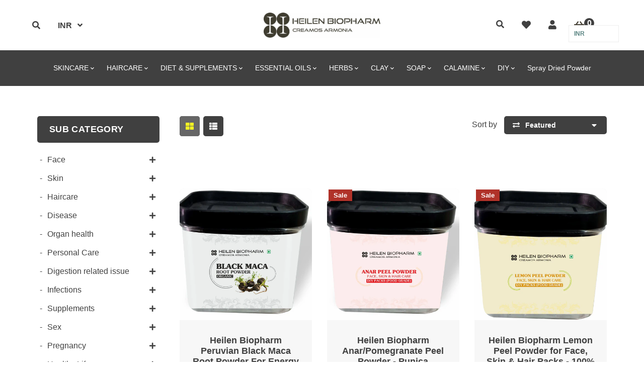

--- FILE ---
content_type: text/html; charset=utf-8
request_url: https://heilenbiopharm.shop/hi/collections/bone-health
body_size: 39567
content:
<!doctype html>
<!--[if lt IE 7]><html class="no-js lt-ie9 lt-ie8 lt-ie7" lang="en"> <![endif]-->
<!--[if IE 7]><html class="no-js lt-ie9 lt-ie8" lang="en"> <![endif]-->
<!--[if IE 8]><html class="no-js lt-ie9" lang="en"> <![endif]-->
<!--[if IE 9 ]><html class="ie9 no-js"> <![endif]-->
<!--[if (gt IE 9)|!(IE)]><!--> <html class="no-js"> <!--<![endif]-->
<head>

  <!-- Basic page needs ================================================== -->
  <meta charset="utf-8">
  <!--[if IE]><meta http-equiv='X-UA-Compatible' content='IE=edge,chrome=1'><![endif]-->
  
  <link rel="shortcut icon" href="//heilenbiopharm.shop/cdn/shop/t/25/assets/favicon.png?v=10648689627491902451617617979" type="image/png" />
  
  <!-- Title and description ================================================== -->
  <title>
    Bone Health &ndash; Heilen Biopharm
  </title>
  
  <meta name="description" content="">
  
  <!-- Social meta ================================================== -->
  

  <meta property="og:type" content="website">
  <meta property="og:title" content="Bone Health">
  <meta property="og:url" content="https://heilenbiopharm.shop/hi/collections/bone-health">
  
  <meta property="og:image" content="http://heilenbiopharm.shop/cdn/shop/t/25/assets/logo.png?v=62143489317448327361617556149">
  <meta property="og:image:secure_url" content="https://heilenbiopharm.shop/cdn/shop/t/25/assets/logo.png?v=62143489317448327361617556149">
  


  <meta property="og:description" content="">

<meta property="og:site_name" content="Heilen Biopharm">



<meta name="twitter:card" content="summary">





  <!-- Helpers ================================================== -->
  <link rel="canonical" href="https://heilenbiopharm.shop/hi/collections/bone-health">
  <meta name="viewport" content="width=device-width,initial-scale=1">
  <meta name="theme-color" content="#404040">
  <!-- CSS ================================================== -->
<link href="//heilenbiopharm.shop/cdn/shop/t/25/assets/frame.scss.css?v=128324208178037265161759331590" rel="stylesheet" type="text/css" media="all" /> 
<link href="//heilenbiopharm.shop/cdn/shop/t/25/assets/style.css?v=138408442937458525671703116718" rel="stylesheet" type="text/css" media="all" />  
<link href="//heilenbiopharm.shop/cdn/shop/t/25/assets/slick.scss?v=132712847628197882741617553137" rel="stylesheet" type="text/css" media="all" />
<link href="//heilenbiopharm.shop/cdn/shop/t/25/assets/prettyPhoto.css?v=127577845115257541841617553104" rel="stylesheet" type="text/css" media="all" />  
<link href="//heilenbiopharm.shop/cdn/shop/t/25/assets/lightslider.css?v=35100890718072009381617553098" rel="stylesheet" type="text/css" media="all" />
<link href="//heilenbiopharm.shop/cdn/shop/t/25/assets/animate.css?v=170469424254788653381617553074" rel="stylesheet" type="text/css" media="all" />
<link href="//heilenbiopharm.shop/cdn/shop/t/25/assets/font-all.min.css?v=15150716865793515771617949624" rel="stylesheet" type="text/css" media="all" />  
  
  

    
  <script src="//code.jquery.com/jquery-3.2.1.min.js"></script>  
<script src="//ajax.googleapis.com/ajax/libs/jquery/1.8.1/jquery.min.js"></script> 
<script src="//heilenbiopharm.shop/cdn/shop/t/25/assets/header.js?v=103730964264396812221617553137" type="text/javascript"></script>




<script>
  window.preloader_enable = false;
  window.use_sticky = true;
  window.ajax_cart = true;
  window.money_format = "<span class=money>Rs. {{amount}}</span>";
  window.shop_currency = "INR";    
 // window.money_format = "<span class=money>Rs. {{amount}}</span>";
  window.shop_currency = "INR";
  window.show_multiple_currencies = true;
  window.enable_sidebar_multiple_choice = true;
  window.loading_url = "//heilenbiopharm.shop/cdn/shop/t/25/assets/loading.gif?v=50837312686733260831617553098";     
  window.dropdowncart_type = "hover";
  window.file_url = "//heilenbiopharm.shop/cdn/shop/files/?v=10533";
  window.asset_url = "";
  window.items="Items";
  window.many_in_stock="Many In Stock";
  window.out_of_stock=" Out of stock";
  window.in_stock=" In Stock";
  window.unavailable="Unavailable";
  window.product_name="Product Name";
  window.product_image="Product Image";
  window.product_desc="Product Description";
  window.available_stock="Available In stock";
  window.unavailable_stock="Unavailable In stock";
  window.compare_note="Product Added over 8 product !. Do you want to compare 8 added product ?";
  window.added_to_cmp="Added to compare";
  window.add_to_cmp="Add to compare";
  window.select_options="Select options";
  window.add_to_cart="Add to Cart";
  window.confirm_box="Yes,I want view it!";
  window.cancelButtonText="Continue";
  window.remove="Remove";
  window.use_color_swatch = false;
  window.newsletter_popup = false;  
  var  compare_list = []; 
</script>  




  
  <!-- Header hook for plugins ================================================== -->
  <script>window.performance && window.performance.mark && window.performance.mark('shopify.content_for_header.start');</script><meta name="google-site-verification" content="6UprD997IgkHjPVp4h5yNCeBjp5-HLQJWhgZgZg6B2w">
<meta name="google-site-verification" content="aOE2sGOHgBWaZmw1A9nQBvA01WziUhCu9nYIiRcukmc">
<meta name="facebook-domain-verification" content="ye6xmx1tgo3nqdbguue6uerm7k26k6">
<meta name="google-site-verification" content="OQA9XRoA9hFUjFAEkNF56BSJyCuKCtRj3jC7kLJEF00">
<meta id="shopify-digital-wallet" name="shopify-digital-wallet" content="/12537692218/digital_wallets/dialog">
<meta id="in-context-paypal-metadata" data-shop-id="12537692218" data-venmo-supported="false" data-environment="production" data-locale="en_US" data-paypal-v4="true" data-currency="INR">
<link rel="alternate" type="application/atom+xml" title="Feed" href="/hi/collections/bone-health.atom" />
<link rel="next" href="/hi/collections/bone-health?page=2">
<link rel="alternate" hreflang="x-default" href="https://heilenbiopharm.shop/collections/bone-health">
<link rel="alternate" hreflang="en" href="https://heilenbiopharm.shop/collections/bone-health">
<link rel="alternate" hreflang="es" href="https://heilenbiopharm.shop/es/collections/bone-health">
<link rel="alternate" hreflang="hi" href="https://heilenbiopharm.shop/hi/collections/bone-health">
<link rel="alternate" type="application/json+oembed" href="https://heilenbiopharm.shop/hi/collections/bone-health.oembed">
<script async="async" src="/checkouts/internal/preloads.js?locale=hi-IN"></script>
<script id="shopify-features" type="application/json">{"accessToken":"da700e5deccf42088a8d1c315a1d8080","betas":["rich-media-storefront-analytics"],"domain":"heilenbiopharm.shop","predictiveSearch":true,"shopId":12537692218,"locale":"hi"}</script>
<script>var Shopify = Shopify || {};
Shopify.shop = "heilen-biopharm.myshopify.com";
Shopify.locale = "hi";
Shopify.currency = {"active":"INR","rate":"1.0"};
Shopify.country = "IN";
Shopify.theme = {"name":"Working Sofee","id":120204296263,"schema_name":"Timzee","schema_version":"1.0","theme_store_id":null,"role":"main"};
Shopify.theme.handle = "null";
Shopify.theme.style = {"id":null,"handle":null};
Shopify.cdnHost = "heilenbiopharm.shop/cdn";
Shopify.routes = Shopify.routes || {};
Shopify.routes.root = "/hi/";</script>
<script type="module">!function(o){(o.Shopify=o.Shopify||{}).modules=!0}(window);</script>
<script>!function(o){function n(){var o=[];function n(){o.push(Array.prototype.slice.apply(arguments))}return n.q=o,n}var t=o.Shopify=o.Shopify||{};t.loadFeatures=n(),t.autoloadFeatures=n()}(window);</script>
<script id="shop-js-analytics" type="application/json">{"pageType":"collection"}</script>
<script defer="defer" async type="module" src="//heilenbiopharm.shop/cdn/shopifycloud/shop-js/modules/v2/client.init-shop-cart-sync_CUs3n4kO.hi.esm.js"></script>
<script defer="defer" async type="module" src="//heilenbiopharm.shop/cdn/shopifycloud/shop-js/modules/v2/chunk.common_CDT0pW5z.esm.js"></script>
<script type="module">
  await import("//heilenbiopharm.shop/cdn/shopifycloud/shop-js/modules/v2/client.init-shop-cart-sync_CUs3n4kO.hi.esm.js");
await import("//heilenbiopharm.shop/cdn/shopifycloud/shop-js/modules/v2/chunk.common_CDT0pW5z.esm.js");

  window.Shopify.SignInWithShop?.initShopCartSync?.({"fedCMEnabled":true,"windoidEnabled":true});

</script>
<script>(function() {
  var isLoaded = false;
  function asyncLoad() {
    if (isLoaded) return;
    isLoaded = true;
    var urls = ["https:\/\/cdn.judge.me\/checkout_comment.js?shop=heilen-biopharm.myshopify.com","https:\/\/cdn-stamped-io.azureedge.net\/files\/shopify.v2.min.js?shop=heilen-biopharm.myshopify.com","https:\/\/gtranslate.io\/shopify\/gtranslate.js?shop=heilen-biopharm.myshopify.com","https:\/\/d3f0kqa8h3si01.cloudfront.net\/scripts\/heilen-biopharm.20221031034626.scripttag.js?shop=heilen-biopharm.myshopify.com","https:\/\/js.smile.io\/v1\/smile-shopify.js?shop=heilen-biopharm.myshopify.com","https:\/\/www.magisto.com\/media\/shopify\/magisto.js?shop=heilen-biopharm.myshopify.com","https:\/\/ak04-promo-cdn.slidely.com\/shopify\/shopify-store-script.js?ts=1588245476\u0026shop=heilen-biopharm.myshopify.com","https:\/\/instafeed.nfcube.com\/cdn\/fd7ab901988967e78050ba99aa17345e.js?shop=heilen-biopharm.myshopify.com","https:\/\/trustbadge.shopclimb.com\/files\/js\/dist\/trustbadge.min.js?shop=heilen-biopharm.myshopify.com","\/\/cdn.shopify.com\/proxy\/fea26a2d7890e0d835d345948b178184ca4db2263900cc76913f35dfe797ef20\/tabs.tkdigital.dev\/scripts\/ne_smart_tabs_2653e6724b2a131802a8a33ab2c4639a.js?shop=heilen-biopharm.myshopify.com\u0026sp-cache-control=cHVibGljLCBtYXgtYWdlPTkwMA","https:\/\/cdn.hextom.com\/js\/quickannouncementbar.js?shop=heilen-biopharm.myshopify.com","https:\/\/cdn.hextom.com\/js\/freeshippingbar.js?shop=heilen-biopharm.myshopify.com","https:\/\/sr-cdn.shiprocket.in\/sr-promise\/static\/uc.js?channel_id=4\u0026sr_company_id=60214\u0026shop=heilen-biopharm.myshopify.com","https:\/\/tracker.wigzopush.com\/shopify.js?orgtoken=zC6vv0a5SJmBL2Y6joUnUA\u0026shop=heilen-biopharm.myshopify.com","https:\/\/geoship.spicegems.com\/js\/serve\/heilen-biopharm.myshopify.com\/v1\/index_807dedec2b3d40ea6c549060d8f295ac34ed1f86.js?v=098098098\u0026shop=heilen-biopharm.myshopify.com"];
    for (var i = 0; i < urls.length; i++) {
      var s = document.createElement('script');
      s.type = 'text/javascript';
      s.async = true;
      s.src = urls[i];
      var x = document.getElementsByTagName('script')[0];
      x.parentNode.insertBefore(s, x);
    }
  };
  if(window.attachEvent) {
    window.attachEvent('onload', asyncLoad);
  } else {
    window.addEventListener('load', asyncLoad, false);
  }
})();</script>
<script id="__st">var __st={"a":12537692218,"offset":19800,"reqid":"7d710a7e-0ffa-40f5-b38d-7f5d14460ae7-1768819057","pageurl":"heilenbiopharm.shop\/hi\/collections\/bone-health","u":"a6bf7ddea6e9","p":"collection","rtyp":"collection","rid":162869870663};</script>
<script>window.ShopifyPaypalV4VisibilityTracking = true;</script>
<script id="captcha-bootstrap">!function(){'use strict';const t='contact',e='account',n='new_comment',o=[[t,t],['blogs',n],['comments',n],[t,'customer']],c=[[e,'customer_login'],[e,'guest_login'],[e,'recover_customer_password'],[e,'create_customer']],r=t=>t.map((([t,e])=>`form[action*='/${t}']:not([data-nocaptcha='true']) input[name='form_type'][value='${e}']`)).join(','),a=t=>()=>t?[...document.querySelectorAll(t)].map((t=>t.form)):[];function s(){const t=[...o],e=r(t);return a(e)}const i='password',u='form_key',d=['recaptcha-v3-token','g-recaptcha-response','h-captcha-response',i],f=()=>{try{return window.sessionStorage}catch{return}},m='__shopify_v',_=t=>t.elements[u];function p(t,e,n=!1){try{const o=window.sessionStorage,c=JSON.parse(o.getItem(e)),{data:r}=function(t){const{data:e,action:n}=t;return t[m]||n?{data:e,action:n}:{data:t,action:n}}(c);for(const[e,n]of Object.entries(r))t.elements[e]&&(t.elements[e].value=n);n&&o.removeItem(e)}catch(o){console.error('form repopulation failed',{error:o})}}const l='form_type',E='cptcha';function T(t){t.dataset[E]=!0}const w=window,h=w.document,L='Shopify',v='ce_forms',y='captcha';let A=!1;((t,e)=>{const n=(g='f06e6c50-85a8-45c8-87d0-21a2b65856fe',I='https://cdn.shopify.com/shopifycloud/storefront-forms-hcaptcha/ce_storefront_forms_captcha_hcaptcha.v1.5.2.iife.js',D={infoText:'hCaptcha से सुरक्षित',privacyText:'निजता',termsText:'शर्तें'},(t,e,n)=>{const o=w[L][v],c=o.bindForm;if(c)return c(t,g,e,D).then(n);var r;o.q.push([[t,g,e,D],n]),r=I,A||(h.body.append(Object.assign(h.createElement('script'),{id:'captcha-provider',async:!0,src:r})),A=!0)});var g,I,D;w[L]=w[L]||{},w[L][v]=w[L][v]||{},w[L][v].q=[],w[L][y]=w[L][y]||{},w[L][y].protect=function(t,e){n(t,void 0,e),T(t)},Object.freeze(w[L][y]),function(t,e,n,w,h,L){const[v,y,A,g]=function(t,e,n){const i=e?o:[],u=t?c:[],d=[...i,...u],f=r(d),m=r(i),_=r(d.filter((([t,e])=>n.includes(e))));return[a(f),a(m),a(_),s()]}(w,h,L),I=t=>{const e=t.target;return e instanceof HTMLFormElement?e:e&&e.form},D=t=>v().includes(t);t.addEventListener('submit',(t=>{const e=I(t);if(!e)return;const n=D(e)&&!e.dataset.hcaptchaBound&&!e.dataset.recaptchaBound,o=_(e),c=g().includes(e)&&(!o||!o.value);(n||c)&&t.preventDefault(),c&&!n&&(function(t){try{if(!f())return;!function(t){const e=f();if(!e)return;const n=_(t);if(!n)return;const o=n.value;o&&e.removeItem(o)}(t);const e=Array.from(Array(32),(()=>Math.random().toString(36)[2])).join('');!function(t,e){_(t)||t.append(Object.assign(document.createElement('input'),{type:'hidden',name:u})),t.elements[u].value=e}(t,e),function(t,e){const n=f();if(!n)return;const o=[...t.querySelectorAll(`input[type='${i}']`)].map((({name:t})=>t)),c=[...d,...o],r={};for(const[a,s]of new FormData(t).entries())c.includes(a)||(r[a]=s);n.setItem(e,JSON.stringify({[m]:1,action:t.action,data:r}))}(t,e)}catch(e){console.error('failed to persist form',e)}}(e),e.submit())}));const S=(t,e)=>{t&&!t.dataset[E]&&(n(t,e.some((e=>e===t))),T(t))};for(const o of['focusin','change'])t.addEventListener(o,(t=>{const e=I(t);D(e)&&S(e,y())}));const B=e.get('form_key'),M=e.get(l),P=B&&M;t.addEventListener('DOMContentLoaded',(()=>{const t=y();if(P)for(const e of t)e.elements[l].value===M&&p(e,B);[...new Set([...A(),...v().filter((t=>'true'===t.dataset.shopifyCaptcha))])].forEach((e=>S(e,t)))}))}(h,new URLSearchParams(w.location.search),n,t,e,['guest_login'])})(!0,!0)}();</script>
<script integrity="sha256-4kQ18oKyAcykRKYeNunJcIwy7WH5gtpwJnB7kiuLZ1E=" data-source-attribution="shopify.loadfeatures" defer="defer" src="//heilenbiopharm.shop/cdn/shopifycloud/storefront/assets/storefront/load_feature-a0a9edcb.js" crossorigin="anonymous"></script>
<script data-source-attribution="shopify.dynamic_checkout.dynamic.init">var Shopify=Shopify||{};Shopify.PaymentButton=Shopify.PaymentButton||{isStorefrontPortableWallets:!0,init:function(){window.Shopify.PaymentButton.init=function(){};var t=document.createElement("script");t.src="https://heilenbiopharm.shop/cdn/shopifycloud/portable-wallets/latest/portable-wallets.hi.js",t.type="module",document.head.appendChild(t)}};
</script>
<script data-source-attribution="shopify.dynamic_checkout.buyer_consent">
  function portableWalletsHideBuyerConsent(e){var t=document.getElementById("shopify-buyer-consent"),n=document.getElementById("shopify-subscription-policy-button");t&&n&&(t.classList.add("hidden"),t.setAttribute("aria-hidden","true"),n.removeEventListener("click",e))}function portableWalletsShowBuyerConsent(e){var t=document.getElementById("shopify-buyer-consent"),n=document.getElementById("shopify-subscription-policy-button");t&&n&&(t.classList.remove("hidden"),t.removeAttribute("aria-hidden"),n.addEventListener("click",e))}window.Shopify?.PaymentButton&&(window.Shopify.PaymentButton.hideBuyerConsent=portableWalletsHideBuyerConsent,window.Shopify.PaymentButton.showBuyerConsent=portableWalletsShowBuyerConsent);
</script>
<script data-source-attribution="shopify.dynamic_checkout.cart.bootstrap">document.addEventListener("DOMContentLoaded",(function(){function t(){return document.querySelector("shopify-accelerated-checkout-cart, shopify-accelerated-checkout")}if(t())Shopify.PaymentButton.init();else{new MutationObserver((function(e,n){t()&&(Shopify.PaymentButton.init(),n.disconnect())})).observe(document.body,{childList:!0,subtree:!0})}}));
</script>
<script id="sections-script" data-sections="sidebar-category" defer="defer" src="//heilenbiopharm.shop/cdn/shop/t/25/compiled_assets/scripts.js?v=10533"></script>
<script>window.performance && window.performance.mark && window.performance.mark('shopify.content_for_header.end');</script>  
  <script type="text/javascript">
    delete History
</script>

<script type="text/javascript">
  //BOOSTER APPS COMMON JS CODE
  window.BoosterApps = window.BoosterApps || {};
  window.BoosterApps.common = window.BoosterApps.common || {};
  window.BoosterApps.common.shop = {
    permanent_domain: 'heilen-biopharm.myshopify.com',
    currency: "INR",
    money_format: "\u003cspan class=money\u003eRs. {{amount}}\u003c\/span\u003e",
    id: 12537692218
  };
  

  window.BoosterApps.common.template = 'collection';
  window.BoosterApps.common.cart = {};
  window.BoosterApps.common.vapid_public_key = "BO5RJ2FA8w6MW2Qt1_MKSFtoVpVjUMLYkHb2arb7zZxEaYGTMuLvmZGabSHj8q0EwlzLWBAcAU_0z-z9Xps8kF8=";

  window.BoosterApps.cs_app_url = "/apps/ba_fb_app";

  window.BoosterApps.global_config = {"asset_urls":{"loy":{"init_js":"https:\/\/cdn.shopify.com\/s\/files\/1\/0194\/1736\/6592\/t\/1\/assets\/ba_loy_init.js?v=1643899006","widget_js":"https:\/\/cdn.shopify.com\/s\/files\/1\/0194\/1736\/6592\/t\/1\/assets\/ba_loy_widget.js?v=1643899010","widget_css":"https:\/\/cdn.shopify.com\/s\/files\/1\/0194\/1736\/6592\/t\/1\/assets\/ba_loy_widget.css?v=1630424861"},"rev":{"init_js":null,"widget_js":null,"modal_js":null,"widget_css":null,"modal_css":null},"pu":{"init_js":"https:\/\/cdn.shopify.com\/s\/files\/1\/0194\/1736\/6592\/t\/1\/assets\/ba_pu_init.js?v=1635877170"},"bis":{"init_js":"https:\/\/cdn.shopify.com\/s\/files\/1\/0194\/1736\/6592\/t\/1\/assets\/ba_bis_init.js?v=1633795418","modal_js":"https:\/\/cdn.shopify.com\/s\/files\/1\/0194\/1736\/6592\/t\/1\/assets\/ba_bis_modal.js?v=1633795421","modal_css":"https:\/\/cdn.shopify.com\/s\/files\/1\/0194\/1736\/6592\/t\/1\/assets\/ba_bis_modal.css?v=1620346071"},"widgets":{"init_js":"https:\/\/cdn.shopify.com\/s\/files\/1\/0194\/1736\/6592\/t\/1\/assets\/ba_widget_init.js?v=1643989783","modal_js":"https:\/\/cdn.shopify.com\/s\/files\/1\/0194\/1736\/6592\/t\/1\/assets\/ba_widget_modal.js?v=1643989786","modal_css":"https:\/\/cdn.shopify.com\/s\/files\/1\/0194\/1736\/6592\/t\/1\/assets\/ba_widget_modal.css?v=1643989789"},"global":{"helper_js":"https:\/\/cdn.shopify.com\/s\/files\/1\/0194\/1736\/6592\/t\/1\/assets\/ba_tracking.js?v=1637601969"}},"proxy_paths":{"pu":"\/apps\/ba_fb_app","app_metrics":"\/apps\/ba_fb_app\/app_metrics","push_subscription":"\/apps\/ba_fb_app\/push"},"aat":["speed","pu"],"pv":false,"sts":false,"bam":false,"base_money_format":"\u003cspan class=money\u003eRs. {{amount}}\u003c\/span\u003e"};



    window.BoosterApps.pu_config = {"push_prompt_cover_enabled":false,"push_prompt_cover_title":"One small step","push_prompt_cover_message":"Allow your browser to receive notifications"};


  for (i = 0; i < window.localStorage.length; i++) {
    var key = window.localStorage.key(i);
    if (key.slice(0,10) === "ba_msg_sub") {
      window.BoosterApps.can_update_cart = true;
    }
  }

  

</script>

<script type="text/javascript">
  !function(e){var t={};function r(n){if(t[n])return t[n].exports;var o=t[n]={i:n,l:!1,exports:{}};return e[n].call(o.exports,o,o.exports,r),o.l=!0,o.exports}r.m=e,r.c=t,r.d=function(e,t,n){r.o(e,t)||Object.defineProperty(e,t,{enumerable:!0,get:n})},r.r=function(e){"undefined"!==typeof Symbol&&Symbol.toStringTag&&Object.defineProperty(e,Symbol.toStringTag,{value:"Module"}),Object.defineProperty(e,"__esModule",{value:!0})},r.t=function(e,t){if(1&t&&(e=r(e)),8&t)return e;if(4&t&&"object"===typeof e&&e&&e.__esModule)return e;var n=Object.create(null);if(r.r(n),Object.defineProperty(n,"default",{enumerable:!0,value:e}),2&t&&"string"!=typeof e)for(var o in e)r.d(n,o,function(t){return e[t]}.bind(null,o));return n},r.n=function(e){var t=e&&e.__esModule?function(){return e.default}:function(){return e};return r.d(t,"a",t),t},r.o=function(e,t){return Object.prototype.hasOwnProperty.call(e,t)},r.p="https://boosterapps.com/apps/push-marketing/packs/",r(r.s=19)}({19:function(e,t){}});
//# sourceMappingURL=application-6274f4e4faa56f1a8c14.js.map

  //Global snippet for Booster Apps
  //this is updated automatically - do not edit manually.

  function loadScript(src, defer, done) {
    var js = document.createElement('script');
    js.src = src;
    js.defer = defer;
    js.onload = function(){done();};
    js.onerror = function(){
      done(new Error('Failed to load script ' + src));
    };
    document.head.appendChild(js);
  }

  function browserSupportsAllFeatures() {
    return window.Promise && window.fetch && window.Symbol;
  }

  if (browserSupportsAllFeatures()) {
    main();
  } else {
    loadScript('https://polyfill-fastly.net/v3/polyfill.min.js?features=Promise,fetch', true, main);
  }

  function loadAppScripts(){



      loadScript(window.BoosterApps.global_config.asset_urls.pu.init_js, true, function(){});
  }

  function main(err) {
    //isolate the scope
    loadScript(window.BoosterApps.global_config.asset_urls.global.helper_js, false, loadAppScripts);
  }
</script>

<script type="text/javascript">
  //BOOSTER APPS COMMON JS CODE
  window.BoosterApps = window.BoosterApps || {};
  window.BoosterApps.common = window.BoosterApps.common || {};
  window.BoosterApps.common.shop = {
    permanent_domain: 'heilen-biopharm.myshopify.com',
    currency: "INR",
    money_format: "\u003cspan class=money\u003eRs. {{amount}}\u003c\/span\u003e",
    id: 12537692218
  };
  

  window.BoosterApps.common.template = 'collection';
  window.BoosterApps.common.cart = {};
  window.BoosterApps.common.vapid_public_key = "BO5RJ2FA8w6MW2Qt1_MKSFtoVpVjUMLYkHb2arb7zZxEaYGTMuLvmZGabSHj8q0EwlzLWBAcAU_0z-z9Xps8kF8=";

  window.BoosterApps.cs_app_url = "/apps/ba_fb_app";

  window.BoosterApps.global_config = {"asset_urls":{"loy":{"init_js":"https:\/\/cdn.shopify.com\/s\/files\/1\/0194\/1736\/6592\/t\/1\/assets\/ba_loy_init.js?v=1643899006","widget_js":"https:\/\/cdn.shopify.com\/s\/files\/1\/0194\/1736\/6592\/t\/1\/assets\/ba_loy_widget.js?v=1643899010","widget_css":"https:\/\/cdn.shopify.com\/s\/files\/1\/0194\/1736\/6592\/t\/1\/assets\/ba_loy_widget.css?v=1630424861"},"rev":{"init_js":null,"widget_js":null,"modal_js":null,"widget_css":null,"modal_css":null},"pu":{"init_js":"https:\/\/cdn.shopify.com\/s\/files\/1\/0194\/1736\/6592\/t\/1\/assets\/ba_pu_init.js?v=1635877170"},"bis":{"init_js":"https:\/\/cdn.shopify.com\/s\/files\/1\/0194\/1736\/6592\/t\/1\/assets\/ba_bis_init.js?v=1633795418","modal_js":"https:\/\/cdn.shopify.com\/s\/files\/1\/0194\/1736\/6592\/t\/1\/assets\/ba_bis_modal.js?v=1633795421","modal_css":"https:\/\/cdn.shopify.com\/s\/files\/1\/0194\/1736\/6592\/t\/1\/assets\/ba_bis_modal.css?v=1620346071"},"widgets":{"init_js":"https:\/\/cdn.shopify.com\/s\/files\/1\/0194\/1736\/6592\/t\/1\/assets\/ba_widget_init.js?v=1643989783","modal_js":"https:\/\/cdn.shopify.com\/s\/files\/1\/0194\/1736\/6592\/t\/1\/assets\/ba_widget_modal.js?v=1643989786","modal_css":"https:\/\/cdn.shopify.com\/s\/files\/1\/0194\/1736\/6592\/t\/1\/assets\/ba_widget_modal.css?v=1643989789"},"global":{"helper_js":"https:\/\/cdn.shopify.com\/s\/files\/1\/0194\/1736\/6592\/t\/1\/assets\/ba_tracking.js?v=1637601969"}},"proxy_paths":{"pu":"\/apps\/ba_fb_app","app_metrics":"\/apps\/ba_fb_app\/app_metrics","push_subscription":"\/apps\/ba_fb_app\/push"},"aat":["speed","pu"],"pv":false,"sts":false,"bam":false,"base_money_format":"\u003cspan class=money\u003eRs. {{amount}}\u003c\/span\u003e"};



    window.BoosterApps.pu_config = {"push_prompt_cover_enabled":false,"push_prompt_cover_title":"One small step","push_prompt_cover_message":"Allow your browser to receive notifications"};


  for (i = 0; i < window.localStorage.length; i++) {
    var key = window.localStorage.key(i);
    if (key.slice(0,10) === "ba_msg_sub") {
      window.BoosterApps.can_update_cart = true;
    }
  }

  

</script>


<script type="text/javascript">
  !function(e){var t={};function r(n){if(t[n])return t[n].exports;var o=t[n]={i:n,l:!1,exports:{}};return e[n].call(o.exports,o,o.exports,r),o.l=!0,o.exports}r.m=e,r.c=t,r.d=function(e,t,n){r.o(e,t)||Object.defineProperty(e,t,{enumerable:!0,get:n})},r.r=function(e){"undefined"!==typeof Symbol&&Symbol.toStringTag&&Object.defineProperty(e,Symbol.toStringTag,{value:"Module"}),Object.defineProperty(e,"__esModule",{value:!0})},r.t=function(e,t){if(1&t&&(e=r(e)),8&t)return e;if(4&t&&"object"===typeof e&&e&&e.__esModule)return e;var n=Object.create(null);if(r.r(n),Object.defineProperty(n,"default",{enumerable:!0,value:e}),2&t&&"string"!=typeof e)for(var o in e)r.d(n,o,function(t){return e[t]}.bind(null,o));return n},r.n=function(e){var t=e&&e.__esModule?function(){return e.default}:function(){return e};return r.d(t,"a",t),t},r.o=function(e,t){return Object.prototype.hasOwnProperty.call(e,t)},r.p="https://boosterapps.com/apps/push-marketing/packs/",r(r.s=21)}({21:function(e,t){}});
//# sourceMappingURL=application-3d64c6bcfede9eadaa72.js.map

  //Global snippet for Booster Apps
  //this is updated automatically - do not edit manually.

  function loadScript(src, defer, done) {
    var js = document.createElement('script');
    js.src = src;
    js.defer = defer;
    js.onload = function(){done();};
    js.onerror = function(){
      done(new Error('Failed to load script ' + src));
    };
    document.head.appendChild(js);
  }

  function browserSupportsAllFeatures() {
    return window.Promise && window.fetch && window.Symbol;
  }

  if (browserSupportsAllFeatures()) {
    main();
  } else {
    loadScript('https://polyfill-fastly.net/v3/polyfill.min.js?features=Promise,fetch', true, main);
  }

  function loadAppScripts(){



      loadScript(window.BoosterApps.global_config.asset_urls.pu.init_js, true, function(){});
  }

  function main(err) {
    //isolate the scope
    loadScript(window.BoosterApps.global_config.asset_urls.global.helper_js, false, loadAppScripts);
  }
</script>

<link href="https://monorail-edge.shopifysvc.com" rel="dns-prefetch">
<script>(function(){if ("sendBeacon" in navigator && "performance" in window) {try {var session_token_from_headers = performance.getEntriesByType('navigation')[0].serverTiming.find(x => x.name == '_s').description;} catch {var session_token_from_headers = undefined;}var session_cookie_matches = document.cookie.match(/_shopify_s=([^;]*)/);var session_token_from_cookie = session_cookie_matches && session_cookie_matches.length === 2 ? session_cookie_matches[1] : "";var session_token = session_token_from_headers || session_token_from_cookie || "";function handle_abandonment_event(e) {var entries = performance.getEntries().filter(function(entry) {return /monorail-edge.shopifysvc.com/.test(entry.name);});if (!window.abandonment_tracked && entries.length === 0) {window.abandonment_tracked = true;var currentMs = Date.now();var navigation_start = performance.timing.navigationStart;var payload = {shop_id: 12537692218,url: window.location.href,navigation_start,duration: currentMs - navigation_start,session_token,page_type: "collection"};window.navigator.sendBeacon("https://monorail-edge.shopifysvc.com/v1/produce", JSON.stringify({schema_id: "online_store_buyer_site_abandonment/1.1",payload: payload,metadata: {event_created_at_ms: currentMs,event_sent_at_ms: currentMs}}));}}window.addEventListener('pagehide', handle_abandonment_event);}}());</script>
<script id="web-pixels-manager-setup">(function e(e,d,r,n,o){if(void 0===o&&(o={}),!Boolean(null===(a=null===(i=window.Shopify)||void 0===i?void 0:i.analytics)||void 0===a?void 0:a.replayQueue)){var i,a;window.Shopify=window.Shopify||{};var t=window.Shopify;t.analytics=t.analytics||{};var s=t.analytics;s.replayQueue=[],s.publish=function(e,d,r){return s.replayQueue.push([e,d,r]),!0};try{self.performance.mark("wpm:start")}catch(e){}var l=function(){var e={modern:/Edge?\/(1{2}[4-9]|1[2-9]\d|[2-9]\d{2}|\d{4,})\.\d+(\.\d+|)|Firefox\/(1{2}[4-9]|1[2-9]\d|[2-9]\d{2}|\d{4,})\.\d+(\.\d+|)|Chrom(ium|e)\/(9{2}|\d{3,})\.\d+(\.\d+|)|(Maci|X1{2}).+ Version\/(15\.\d+|(1[6-9]|[2-9]\d|\d{3,})\.\d+)([,.]\d+|)( \(\w+\)|)( Mobile\/\w+|) Safari\/|Chrome.+OPR\/(9{2}|\d{3,})\.\d+\.\d+|(CPU[ +]OS|iPhone[ +]OS|CPU[ +]iPhone|CPU IPhone OS|CPU iPad OS)[ +]+(15[._]\d+|(1[6-9]|[2-9]\d|\d{3,})[._]\d+)([._]\d+|)|Android:?[ /-](13[3-9]|1[4-9]\d|[2-9]\d{2}|\d{4,})(\.\d+|)(\.\d+|)|Android.+Firefox\/(13[5-9]|1[4-9]\d|[2-9]\d{2}|\d{4,})\.\d+(\.\d+|)|Android.+Chrom(ium|e)\/(13[3-9]|1[4-9]\d|[2-9]\d{2}|\d{4,})\.\d+(\.\d+|)|SamsungBrowser\/([2-9]\d|\d{3,})\.\d+/,legacy:/Edge?\/(1[6-9]|[2-9]\d|\d{3,})\.\d+(\.\d+|)|Firefox\/(5[4-9]|[6-9]\d|\d{3,})\.\d+(\.\d+|)|Chrom(ium|e)\/(5[1-9]|[6-9]\d|\d{3,})\.\d+(\.\d+|)([\d.]+$|.*Safari\/(?![\d.]+ Edge\/[\d.]+$))|(Maci|X1{2}).+ Version\/(10\.\d+|(1[1-9]|[2-9]\d|\d{3,})\.\d+)([,.]\d+|)( \(\w+\)|)( Mobile\/\w+|) Safari\/|Chrome.+OPR\/(3[89]|[4-9]\d|\d{3,})\.\d+\.\d+|(CPU[ +]OS|iPhone[ +]OS|CPU[ +]iPhone|CPU IPhone OS|CPU iPad OS)[ +]+(10[._]\d+|(1[1-9]|[2-9]\d|\d{3,})[._]\d+)([._]\d+|)|Android:?[ /-](13[3-9]|1[4-9]\d|[2-9]\d{2}|\d{4,})(\.\d+|)(\.\d+|)|Mobile Safari.+OPR\/([89]\d|\d{3,})\.\d+\.\d+|Android.+Firefox\/(13[5-9]|1[4-9]\d|[2-9]\d{2}|\d{4,})\.\d+(\.\d+|)|Android.+Chrom(ium|e)\/(13[3-9]|1[4-9]\d|[2-9]\d{2}|\d{4,})\.\d+(\.\d+|)|Android.+(UC? ?Browser|UCWEB|U3)[ /]?(15\.([5-9]|\d{2,})|(1[6-9]|[2-9]\d|\d{3,})\.\d+)\.\d+|SamsungBrowser\/(5\.\d+|([6-9]|\d{2,})\.\d+)|Android.+MQ{2}Browser\/(14(\.(9|\d{2,})|)|(1[5-9]|[2-9]\d|\d{3,})(\.\d+|))(\.\d+|)|K[Aa][Ii]OS\/(3\.\d+|([4-9]|\d{2,})\.\d+)(\.\d+|)/},d=e.modern,r=e.legacy,n=navigator.userAgent;return n.match(d)?"modern":n.match(r)?"legacy":"unknown"}(),u="modern"===l?"modern":"legacy",c=(null!=n?n:{modern:"",legacy:""})[u],f=function(e){return[e.baseUrl,"/wpm","/b",e.hashVersion,"modern"===e.buildTarget?"m":"l",".js"].join("")}({baseUrl:d,hashVersion:r,buildTarget:u}),m=function(e){var d=e.version,r=e.bundleTarget,n=e.surface,o=e.pageUrl,i=e.monorailEndpoint;return{emit:function(e){var a=e.status,t=e.errorMsg,s=(new Date).getTime(),l=JSON.stringify({metadata:{event_sent_at_ms:s},events:[{schema_id:"web_pixels_manager_load/3.1",payload:{version:d,bundle_target:r,page_url:o,status:a,surface:n,error_msg:t},metadata:{event_created_at_ms:s}}]});if(!i)return console&&console.warn&&console.warn("[Web Pixels Manager] No Monorail endpoint provided, skipping logging."),!1;try{return self.navigator.sendBeacon.bind(self.navigator)(i,l)}catch(e){}var u=new XMLHttpRequest;try{return u.open("POST",i,!0),u.setRequestHeader("Content-Type","text/plain"),u.send(l),!0}catch(e){return console&&console.warn&&console.warn("[Web Pixels Manager] Got an unhandled error while logging to Monorail."),!1}}}}({version:r,bundleTarget:l,surface:e.surface,pageUrl:self.location.href,monorailEndpoint:e.monorailEndpoint});try{o.browserTarget=l,function(e){var d=e.src,r=e.async,n=void 0===r||r,o=e.onload,i=e.onerror,a=e.sri,t=e.scriptDataAttributes,s=void 0===t?{}:t,l=document.createElement("script"),u=document.querySelector("head"),c=document.querySelector("body");if(l.async=n,l.src=d,a&&(l.integrity=a,l.crossOrigin="anonymous"),s)for(var f in s)if(Object.prototype.hasOwnProperty.call(s,f))try{l.dataset[f]=s[f]}catch(e){}if(o&&l.addEventListener("load",o),i&&l.addEventListener("error",i),u)u.appendChild(l);else{if(!c)throw new Error("Did not find a head or body element to append the script");c.appendChild(l)}}({src:f,async:!0,onload:function(){if(!function(){var e,d;return Boolean(null===(d=null===(e=window.Shopify)||void 0===e?void 0:e.analytics)||void 0===d?void 0:d.initialized)}()){var d=window.webPixelsManager.init(e)||void 0;if(d){var r=window.Shopify.analytics;r.replayQueue.forEach((function(e){var r=e[0],n=e[1],o=e[2];d.publishCustomEvent(r,n,o)})),r.replayQueue=[],r.publish=d.publishCustomEvent,r.visitor=d.visitor,r.initialized=!0}}},onerror:function(){return m.emit({status:"failed",errorMsg:"".concat(f," has failed to load")})},sri:function(e){var d=/^sha384-[A-Za-z0-9+/=]+$/;return"string"==typeof e&&d.test(e)}(c)?c:"",scriptDataAttributes:o}),m.emit({status:"loading"})}catch(e){m.emit({status:"failed",errorMsg:(null==e?void 0:e.message)||"Unknown error"})}}})({shopId: 12537692218,storefrontBaseUrl: "https://heilenbiopharm.shop",extensionsBaseUrl: "https://extensions.shopifycdn.com/cdn/shopifycloud/web-pixels-manager",monorailEndpoint: "https://monorail-edge.shopifysvc.com/unstable/produce_batch",surface: "storefront-renderer",enabledBetaFlags: ["2dca8a86"],webPixelsConfigList: [{"id":"897909026","configuration":"{\"config\":\"{\\\"pixel_id\\\":\\\"GT-WBK5XWW\\\",\\\"target_country\\\":\\\"IN\\\",\\\"gtag_events\\\":[{\\\"type\\\":\\\"purchase\\\",\\\"action_label\\\":\\\"MC-XX1CKCGYHN\\\"},{\\\"type\\\":\\\"page_view\\\",\\\"action_label\\\":\\\"MC-XX1CKCGYHN\\\"},{\\\"type\\\":\\\"view_item\\\",\\\"action_label\\\":\\\"MC-XX1CKCGYHN\\\"}],\\\"enable_monitoring_mode\\\":false}\"}","eventPayloadVersion":"v1","runtimeContext":"OPEN","scriptVersion":"b2a88bafab3e21179ed38636efcd8a93","type":"APP","apiClientId":1780363,"privacyPurposes":[],"dataSharingAdjustments":{"protectedCustomerApprovalScopes":["read_customer_address","read_customer_email","read_customer_name","read_customer_personal_data","read_customer_phone"]}},{"id":"137068834","eventPayloadVersion":"v1","runtimeContext":"LAX","scriptVersion":"1","type":"CUSTOM","privacyPurposes":["MARKETING"],"name":"Meta pixel (migrated)"},{"id":"shopify-app-pixel","configuration":"{}","eventPayloadVersion":"v1","runtimeContext":"STRICT","scriptVersion":"0450","apiClientId":"shopify-pixel","type":"APP","privacyPurposes":["ANALYTICS","MARKETING"]},{"id":"shopify-custom-pixel","eventPayloadVersion":"v1","runtimeContext":"LAX","scriptVersion":"0450","apiClientId":"shopify-pixel","type":"CUSTOM","privacyPurposes":["ANALYTICS","MARKETING"]}],isMerchantRequest: false,initData: {"shop":{"name":"Heilen Biopharm","paymentSettings":{"currencyCode":"INR"},"myshopifyDomain":"heilen-biopharm.myshopify.com","countryCode":"IN","storefrontUrl":"https:\/\/heilenbiopharm.shop\/hi"},"customer":null,"cart":null,"checkout":null,"productVariants":[],"purchasingCompany":null},},"https://heilenbiopharm.shop/cdn","fcfee988w5aeb613cpc8e4bc33m6693e112",{"modern":"","legacy":""},{"shopId":"12537692218","storefrontBaseUrl":"https:\/\/heilenbiopharm.shop","extensionBaseUrl":"https:\/\/extensions.shopifycdn.com\/cdn\/shopifycloud\/web-pixels-manager","surface":"storefront-renderer","enabledBetaFlags":"[\"2dca8a86\"]","isMerchantRequest":"false","hashVersion":"fcfee988w5aeb613cpc8e4bc33m6693e112","publish":"custom","events":"[[\"page_viewed\",{}],[\"collection_viewed\",{\"collection\":{\"id\":\"162869870663\",\"title\":\"Bone Health\",\"productVariants\":[{\"price\":{\"amount\":349.0,\"currencyCode\":\"INR\"},\"product\":{\"title\":\"Heilen Biopharm Peruvian Black Maca Root Powder For Energy Improvement 100 gm Pack of 1\",\"vendor\":\"Heilen Biopharm\",\"id\":\"1528136073274\",\"untranslatedTitle\":\"Heilen Biopharm Peruvian Black Maca Root Powder For Energy Improvement 100 gm Pack of 1\",\"url\":\"\/hi\/products\/black-maca-root-powder\",\"type\":\"Diet \u0026 Nutrition\"},\"id\":\"14051842326586\",\"image\":{\"src\":\"\/\/heilenbiopharm.shop\/cdn\/shop\/files\/HeilenPharma_BLACKMACA_Front.jpg?v=1732815764\"},\"sku\":\"maca075\",\"title\":\"75 gm \/ 2.65 oz \/ 0.17 lb\",\"untranslatedTitle\":\"75 gm \/ 2.65 oz \/ 0.17 lb\"},{\"price\":{\"amount\":389.0,\"currencyCode\":\"INR\"},\"product\":{\"title\":\"Heilen Biopharm Horny Goat Weed Extract Powder(Traditional Chinese Medicine) Yin-Yang-Huo \/ epimedium) For Energy Improvement 100 g Pack of 1\",\"vendor\":\"Heilen Biopharm\",\"id\":\"1528139481146\",\"untranslatedTitle\":\"Heilen Biopharm Horny Goat Weed Extract Powder(Traditional Chinese Medicine) Yin-Yang-Huo \/ epimedium) For Energy Improvement 100 g Pack of 1\",\"url\":\"\/hi\/products\/horney-goat-weed-extract-traditional-chinese-medicine-yin-yang-huo-epimedium\",\"type\":\"\"},\"id\":\"14051849306170\",\"image\":{\"src\":\"\/\/heilenbiopharm.shop\/cdn\/shop\/files\/HeilenPharma_HORNYGOATWEED_Front.jpg?v=1732869768\"},\"sku\":\"HGW075\",\"title\":\"50 gm \/ 1.76 oz \/ 0.11 lb\",\"untranslatedTitle\":\"50 gm \/ 1.76 oz \/ 0.11 lb\"},{\"price\":{\"amount\":189.0,\"currencyCode\":\"INR\"},\"product\":{\"title\":\"Heilen Biopharm Ashwagandha Powder (Indian Ginseng\/Withania somnifera) For Energy Improvement 100 g Pack of 1\",\"vendor\":\"Heilen Biopharm\",\"id\":\"2218823581754\",\"untranslatedTitle\":\"Heilen Biopharm Ashwagandha Powder (Indian Ginseng\/Withania somnifera) For Energy Improvement 100 g Pack of 1\",\"url\":\"\/hi\/products\/ashwagandha-powder-indian-ginseng-withania-somnifera-suitable-internal-purpose\",\"type\":\"Heilen Herbs\"},\"id\":\"22275361013818\",\"image\":{\"src\":\"\/\/heilenbiopharm.shop\/cdn\/shop\/files\/Ashwagandha01.jpg?v=1732807778\"},\"sku\":\"Ashwagandha200\",\"title\":\"200 gm \/ 7 oz \/ 0.44 lb\",\"untranslatedTitle\":\"200 gm \/ 7 oz \/ 0.44 lb\"},{\"price\":{\"amount\":549.0,\"currencyCode\":\"INR\"},\"product\":{\"title\":\"Premium Peruvian Raw Organic  Maca Root Powder\",\"vendor\":\"Heilen Biopharm\",\"id\":\"2371852107834\",\"untranslatedTitle\":\"Premium Peruvian Raw Organic  Maca Root Powder\",\"url\":\"\/hi\/products\/premium-peruvian-raw-organic-maca-root-powder\",\"type\":\"Diet \u0026 Nutrition\"},\"id\":\"23006207082554\",\"image\":{\"src\":\"\/\/heilenbiopharm.shop\/cdn\/shop\/products\/BC1_-_Copy.jpg?v=1554892441\"},\"sku\":\"YCMaca\",\"title\":\"Yellow \/ Capsules\",\"untranslatedTitle\":\"Yellow \/ Capsules\"},{\"price\":{\"amount\":99.0,\"currencyCode\":\"INR\"},\"product\":{\"title\":\"Superfood Moringa Leaf Powder - Food Grade, 100% Natural\",\"vendor\":\"Heilen Biopharm\",\"id\":\"1528142168122\",\"untranslatedTitle\":\"Superfood Moringa Leaf Powder - Food Grade, 100% Natural\",\"url\":\"\/hi\/products\/superfood-moringa-leaf-powder-food-grade-100-natural-free-economy-shipping\",\"type\":\"\"},\"id\":\"14083548643386\",\"image\":{\"src\":\"\/\/heilenbiopharm.shop\/cdn\/shop\/files\/Moringa_Leaf_01.jpg?v=1735635908\"},\"sku\":\"moringa100\",\"title\":\"100 gm \/ 3.5 oz \/ 0.22 lb\",\"untranslatedTitle\":\"100 gm \/ 3.5 oz \/ 0.22 lb\"},{\"price\":{\"amount\":79.0,\"currencyCode\":\"INR\"},\"product\":{\"title\":\"Heilen Biopharm Anar\/Pomegranate Peel Powder - Punica Granatum\",\"vendor\":\"Heilen Biopharm\",\"id\":\"1528135319610\",\"untranslatedTitle\":\"Heilen Biopharm Anar\/Pomegranate Peel Powder - Punica Granatum\",\"url\":\"\/hi\/products\/anar-pomegranate-peel-powder-punica-granatum-200-gm-7-oz-0-44-lb\",\"type\":\"Face \u0026 Hair Care\"},\"id\":\"14051837935674\",\"image\":{\"src\":\"\/\/heilenbiopharm.shop\/cdn\/shop\/files\/Anar_01.jpg?v=1732807305\"},\"sku\":\"Anar75\",\"title\":\"100 gm\",\"untranslatedTitle\":\"100 gm\"},{\"price\":{\"amount\":89.0,\"currencyCode\":\"INR\"},\"product\":{\"title\":\"Heilen Biopharm Lemon Peel Powder for Face, Skin \u0026 Hair Packs - 100% Natural, Food Grade\",\"vendor\":\"Heilen Biopharm\",\"id\":\"1570630697018\",\"untranslatedTitle\":\"Heilen Biopharm Lemon Peel Powder for Face, Skin \u0026 Hair Packs - 100% Natural, Food Grade\",\"url\":\"\/hi\/products\/lemon-peel-powder-for-face-skin-hair-packs-100-natural-food-grade\",\"type\":\"face \u0026 Hair Pack\"},\"id\":\"14379421761594\",\"image\":{\"src\":\"\/\/heilenbiopharm.shop\/cdn\/shop\/files\/Lemon01_a4991dc0-8644-40db-b1cd-04162aa495a8.jpg?v=1732871191\"},\"sku\":\"lemon100\",\"title\":\"100 gm \/ 3.5 oz \/ 0.22 lb\",\"untranslatedTitle\":\"100 gm \/ 3.5 oz \/ 0.22 lb\"},{\"price\":{\"amount\":899.0,\"currencyCode\":\"INR\"},\"product\":{\"title\":\"Heilen Biopharm ASU 500 mg | Avocado \u0026 Soybean Unsaponifiables | Joint, Cartilage \u0026 Mobility Support Supplement\",\"vendor\":\"Heilen Biopharm\",\"id\":\"2270468669498\",\"untranslatedTitle\":\"Heilen Biopharm ASU 500 mg | Avocado \u0026 Soybean Unsaponifiables | Joint, Cartilage \u0026 Mobility Support Supplement\",\"url\":\"\/hi\/products\/hasgtjtjsa-powder-capsules-indian-ginseng-withania-somnifera\",\"type\":\"Heilen Herbs\"},\"id\":\"22525744382010\",\"image\":{\"src\":\"\/\/heilenbiopharm.shop\/cdn\/shop\/products\/1_82b317ae-0838-41d3-add6-e00898c167f4.jpg?v=1547725200\"},\"sku\":\"ASUCAP1\",\"title\":\"180 Capsules X 500 mg (90 grams)\",\"untranslatedTitle\":\"180 Capsules X 500 mg (90 grams)\"},{\"price\":{\"amount\":139.0,\"currencyCode\":\"INR\"},\"product\":{\"title\":\"Heilen Biopharm Bhoomi \/Bhumi Amla Powder (Phyllanthus Niruri) Promote Digestion, No side Effect Pack of 1\",\"vendor\":\"Heilen Biopharm\",\"id\":\"2231434412090\",\"untranslatedTitle\":\"Heilen Biopharm Bhoomi \/Bhumi Amla Powder (Phyllanthus Niruri) Promote Digestion, No side Effect Pack of 1\",\"url\":\"\/hi\/products\/bhoomi-bhumi-amla-powder-phyllanthus-niruri-promote-digestion-no-side-effect\",\"type\":\"Heilen Herbs\"},\"id\":\"22361792118842\",\"image\":{\"src\":\"\/\/heilenbiopharm.shop\/cdn\/shop\/files\/Bhumi01.jpg?v=1732814078\"},\"sku\":\"Bhoomiamla100\",\"title\":\"100 gm \/ 3.5 oz \/ 0.22 lb\",\"untranslatedTitle\":\"100 gm \/ 3.5 oz \/ 0.22 lb\"},{\"price\":{\"amount\":149.0,\"currencyCode\":\"INR\"},\"product\":{\"title\":\"Premium Moringa Leaf Powder \u0026 Capsules\",\"vendor\":\"Heilen Biopharm\",\"id\":\"2270518804538\",\"untranslatedTitle\":\"Premium Moringa Leaf Powder \u0026 Capsules\",\"url\":\"\/hi\/products\/premium-moringa-leaf-powder-capsules\",\"type\":\"Heilen Herbs\"},\"id\":\"22525935091770\",\"image\":{\"src\":\"\/\/heilenbiopharm.shop\/cdn\/shop\/products\/1_21030131-4fc1-46dc-beee-bbfe7b4d1f2c.jpg?v=1547728495\"},\"sku\":\"MORINGAPOW1\",\"title\":\"100 gram Powder\",\"untranslatedTitle\":\"100 gram Powder\"},{\"price\":{\"amount\":129.0,\"currencyCode\":\"INR\"},\"product\":{\"title\":\"Tulsi Powder (Holy Basil - Immunity Booster)\",\"vendor\":\"Heilen Biopharm\",\"id\":\"2218818076730\",\"untranslatedTitle\":\"Tulsi Powder (Holy Basil - Immunity Booster)\",\"url\":\"\/hi\/products\/tulsi-powder-for-face-hair-pack-holy-basil-immunity-booster\",\"type\":\"Heilen Herbs\"},\"id\":\"22275312713786\",\"image\":{\"src\":\"\/\/heilenbiopharm.shop\/cdn\/shop\/files\/Tulsi01.png?v=1735637559\"},\"sku\":\"Tulsi200\",\"title\":\"200 gm \/ 7 oz \/ 0.44 lb\",\"untranslatedTitle\":\"200 gm \/ 7 oz \/ 0.44 lb\"},{\"price\":{\"amount\":269.0,\"currencyCode\":\"INR\"},\"product\":{\"title\":\"Heilen Biopharm Red Maca Root Powder\",\"vendor\":\"Heilen Biopharm\",\"id\":\"6640707207239\",\"untranslatedTitle\":\"Heilen Biopharm Red Maca Root Powder\",\"url\":\"\/hi\/products\/organic-red-maca-root-powder\",\"type\":\"Diet \u0026 Nutrition\"},\"id\":\"39624854634567\",\"image\":{\"src\":\"\/\/heilenbiopharm.shop\/cdn\/shop\/files\/HeilenPharma_REDMACA_Front.jpg?v=1732888533\"},\"sku\":null,\"title\":\"75 gm \/ 2.65 oz \/ 0.17 lb\",\"untranslatedTitle\":\"75 gm \/ 2.65 oz \/ 0.17 lb\"}]}}]]"});</script><script>
  window.ShopifyAnalytics = window.ShopifyAnalytics || {};
  window.ShopifyAnalytics.meta = window.ShopifyAnalytics.meta || {};
  window.ShopifyAnalytics.meta.currency = 'INR';
  var meta = {"products":[{"id":1528136073274,"gid":"gid:\/\/shopify\/Product\/1528136073274","vendor":"Heilen Biopharm","type":"Diet \u0026 Nutrition","handle":"black-maca-root-powder","variants":[{"id":14051842326586,"price":34900,"name":"Heilen Biopharm Peruvian Black Maca Root Powder For Energy Improvement 100 gm Pack of 1 - 75 gm \/ 2.65 oz \/ 0.17 lb","public_title":"75 gm \/ 2.65 oz \/ 0.17 lb","sku":"maca075"},{"id":14052872126522,"price":39900,"name":"Heilen Biopharm Peruvian Black Maca Root Powder For Energy Improvement 100 gm Pack of 1 - 100 gm \/ 3.5 oz \/ 0.22 lb","public_title":"100 gm \/ 3.5 oz \/ 0.22 lb","sku":"maca100"},{"id":14052872192058,"price":59900,"name":"Heilen Biopharm Peruvian Black Maca Root Powder For Energy Improvement 100 gm Pack of 1 - 150 gm \/ 5.2 oz \/ 0.33 lb","public_title":"150 gm \/ 5.2 oz \/ 0.33 lb","sku":"maca150"},{"id":14052872257594,"price":69900,"name":"Heilen Biopharm Peruvian Black Maca Root Powder For Energy Improvement 100 gm Pack of 1 - 200 gm \/ 7 oz \/ 0.44 lb","public_title":"200 gm \/ 7 oz \/ 0.44 lb","sku":"maca200"},{"id":14052872323130,"price":129900,"name":"Heilen Biopharm Peruvian Black Maca Root Powder For Energy Improvement 100 gm Pack of 1 - 400 gm \/ 14 oz \/ 0.88 lb","public_title":"400 gm \/ 14 oz \/ 0.88 lb","sku":"maca400"},{"id":14052872388666,"price":190000,"name":"Heilen Biopharm Peruvian Black Maca Root Powder For Energy Improvement 100 gm Pack of 1 - 600 gm \/ 21 oz \/ 1.32 lb","public_title":"600 gm \/ 21 oz \/ 1.32 lb","sku":"maca600"},{"id":14052872454202,"price":299900,"name":"Heilen Biopharm Peruvian Black Maca Root Powder For Energy Improvement 100 gm Pack of 1 - 800 gm \/ 28 oz \/ 1.76 lb","public_title":"800 gm \/ 28 oz \/ 1.76 lb","sku":"maca800"},{"id":39613200138311,"price":349900,"name":"Heilen Biopharm Peruvian Black Maca Root Powder For Energy Improvement 100 gm Pack of 1 - 1000 gram","public_title":"1000 gram","sku":"maca1000"}],"remote":false},{"id":1528139481146,"gid":"gid:\/\/shopify\/Product\/1528139481146","vendor":"Heilen Biopharm","type":"","handle":"horney-goat-weed-extract-traditional-chinese-medicine-yin-yang-huo-epimedium","variants":[{"id":14051849306170,"price":38900,"name":"Heilen Biopharm Horny Goat Weed Extract Powder(Traditional Chinese Medicine) Yin-Yang-Huo \/ epimedium) For Energy Improvement 100 g Pack of 1 - 50 gm \/ 1.76 oz \/ 0.11 lb","public_title":"50 gm \/ 1.76 oz \/ 0.11 lb","sku":"HGW075"},{"id":14076010594362,"price":50900,"name":"Heilen Biopharm Horny Goat Weed Extract Powder(Traditional Chinese Medicine) Yin-Yang-Huo \/ epimedium) For Energy Improvement 100 g Pack of 1 - 100 gm \/ 3.5 oz \/ 0.22 lb","public_title":"100 gm \/ 3.5 oz \/ 0.22 lb","sku":"HGW100"},{"id":14076010627130,"price":76900,"name":"Heilen Biopharm Horny Goat Weed Extract Powder(Traditional Chinese Medicine) Yin-Yang-Huo \/ epimedium) For Energy Improvement 100 g Pack of 1 - 150 gm \/ 5.2 oz \/ 0.33 lb","public_title":"150 gm \/ 5.2 oz \/ 0.33 lb","sku":"HGW150"},{"id":14076010659898,"price":96900,"name":"Heilen Biopharm Horny Goat Weed Extract Powder(Traditional Chinese Medicine) Yin-Yang-Huo \/ epimedium) For Energy Improvement 100 g Pack of 1 - 200 gm \/ 7 oz \/ 0.44 lb","public_title":"200 gm \/ 7 oz \/ 0.44 lb","sku":"HGW200"}],"remote":false},{"id":2218823581754,"gid":"gid:\/\/shopify\/Product\/2218823581754","vendor":"Heilen Biopharm","type":"Heilen Herbs","handle":"ashwagandha-powder-indian-ginseng-withania-somnifera-suitable-internal-purpose","variants":[{"id":22275361013818,"price":18900,"name":"Heilen Biopharm Ashwagandha Powder (Indian Ginseng\/Withania somnifera) For Energy Improvement 100 g Pack of 1 - 200 gm \/ 7 oz \/ 0.44 lb","public_title":"200 gm \/ 7 oz \/ 0.44 lb","sku":"Ashwagandha200"},{"id":22275361046586,"price":34900,"name":"Heilen Biopharm Ashwagandha Powder (Indian Ginseng\/Withania somnifera) For Energy Improvement 100 g Pack of 1 - 400 gm \/ 14 oz \/ 0.88 lb","public_title":"400 gm \/ 14 oz \/ 0.88 lb","sku":"Ashwagandha400"},{"id":22275361079354,"price":64900,"name":"Heilen Biopharm Ashwagandha Powder (Indian Ginseng\/Withania somnifera) For Energy Improvement 100 g Pack of 1 - 800 gm \/ 28 oz \/ 1.72 lb","public_title":"800 gm \/ 28 oz \/ 1.72 lb","sku":"Ashwagandha800"},{"id":39804807577671,"price":12900,"name":"Heilen Biopharm Ashwagandha Powder (Indian Ginseng\/Withania somnifera) For Energy Improvement 100 g Pack of 1 - 100 gm\/3.5 oz\/ 0.22 lb","public_title":"100 gm\/3.5 oz\/ 0.22 lb","sku":""}],"remote":false},{"id":2371852107834,"gid":"gid:\/\/shopify\/Product\/2371852107834","vendor":"Heilen Biopharm","type":"Diet \u0026 Nutrition","handle":"premium-peruvian-raw-organic-maca-root-powder","variants":[{"id":23006207082554,"price":54900,"name":"Premium Peruvian Raw Organic  Maca Root Powder - Yellow \/ Capsules","public_title":"Yellow \/ Capsules","sku":"YCMaca"},{"id":23006207115322,"price":49900,"name":"Premium Peruvian Raw Organic  Maca Root Powder - Yellow \/ Powder","public_title":"Yellow \/ Powder","sku":"YPMaca"},{"id":23006207148090,"price":64900,"name":"Premium Peruvian Raw Organic  Maca Root Powder - Red \/ Capsules","public_title":"Red \/ Capsules","sku":"RCMaca"},{"id":23006207180858,"price":59900,"name":"Premium Peruvian Raw Organic  Maca Root Powder - Red \/ Powder","public_title":"Red \/ Powder","sku":"RPMaca"},{"id":23006207213626,"price":74900,"name":"Premium Peruvian Raw Organic  Maca Root Powder - Black \/ Capsules","public_title":"Black \/ Capsules","sku":"BCMaca"},{"id":23006207246394,"price":69900,"name":"Premium Peruvian Raw Organic  Maca Root Powder - Black \/ Powder","public_title":"Black \/ Powder","sku":"BPMaca"}],"remote":false},{"id":1528142168122,"gid":"gid:\/\/shopify\/Product\/1528142168122","vendor":"Heilen Biopharm","type":"","handle":"superfood-moringa-leaf-powder-food-grade-100-natural-free-economy-shipping","variants":[{"id":14083548643386,"price":9900,"name":"Superfood Moringa Leaf Powder - Food Grade, 100% Natural - 100 gm \/ 3.5 oz \/ 0.22 lb","public_title":"100 gm \/ 3.5 oz \/ 0.22 lb","sku":"moringa100"},{"id":14083548741690,"price":15900,"name":"Superfood Moringa Leaf Powder - Food Grade, 100% Natural - 200 gm \/ 7 oz \/ 0.44 lb","public_title":"200 gm \/ 7 oz \/ 0.44 lb","sku":"moringa200"},{"id":14083548774458,"price":29900,"name":"Superfood Moringa Leaf Powder - Food Grade, 100% Natural - 400 gm \/ 14 oz \/ 0.88 lb","public_title":"400 gm \/ 14 oz \/ 0.88 lb","sku":"moringa400"},{"id":14083548807226,"price":54900,"name":"Superfood Moringa Leaf Powder - Food Grade, 100% Natural - 600 gm \/ 21 oz \/ 1.32 lb","public_title":"600 gm \/ 21 oz \/ 1.32 lb","sku":"moringa600"},{"id":14083548839994,"price":79900,"name":"Superfood Moringa Leaf Powder - Food Grade, 100% Natural - 800 gm \/ 28 oz \/ 1.76 lb","public_title":"800 gm \/ 28 oz \/ 1.76 lb","sku":"moringa800"}],"remote":false},{"id":1528135319610,"gid":"gid:\/\/shopify\/Product\/1528135319610","vendor":"Heilen Biopharm","type":"Face \u0026 Hair Care","handle":"anar-pomegranate-peel-powder-punica-granatum-200-gm-7-oz-0-44-lb","variants":[{"id":14051837935674,"price":7900,"name":"Heilen Biopharm Anar\/Pomegranate Peel Powder - Punica Granatum - 100 gm","public_title":"100 gm","sku":"Anar75"},{"id":14365395189818,"price":12900,"name":"Heilen Biopharm Anar\/Pomegranate Peel Powder - Punica Granatum - 200 gm \/ 7 oz \/ 0.44 lb","public_title":"200 gm \/ 7 oz \/ 0.44 lb","sku":"Anar200"}],"remote":false},{"id":1570630697018,"gid":"gid:\/\/shopify\/Product\/1570630697018","vendor":"Heilen Biopharm","type":"face \u0026 Hair Pack","handle":"lemon-peel-powder-for-face-skin-hair-packs-100-natural-food-grade","variants":[{"id":14379421761594,"price":8900,"name":"Heilen Biopharm Lemon Peel Powder for Face, Skin \u0026 Hair Packs - 100% Natural, Food Grade - 100 gm \/ 3.5 oz \/ 0.22 lb","public_title":"100 gm \/ 3.5 oz \/ 0.22 lb","sku":"lemon100"},{"id":14379421892666,"price":13900,"name":"Heilen Biopharm Lemon Peel Powder for Face, Skin \u0026 Hair Packs - 100% Natural, Food Grade - 200 gm \/ 7 oz \/ 0.44 lb","public_title":"200 gm \/ 7 oz \/ 0.44 lb","sku":"lemon200"},{"id":14379421925434,"price":17900,"name":"Heilen Biopharm Lemon Peel Powder for Face, Skin \u0026 Hair Packs - 100% Natural, Food Grade - 400 gm \/ 14 oz \/ 0.88 lb","public_title":"400 gm \/ 14 oz \/ 0.88 lb","sku":"lemon400"},{"id":14379421990970,"price":27900,"name":"Heilen Biopharm Lemon Peel Powder for Face, Skin \u0026 Hair Packs - 100% Natural, Food Grade - 800 gm \/ 28 oz \/ 1.76 lb","public_title":"800 gm \/ 28 oz \/ 1.76 lb","sku":"lemon800"}],"remote":false},{"id":2270468669498,"gid":"gid:\/\/shopify\/Product\/2270468669498","vendor":"Heilen Biopharm","type":"Heilen Herbs","handle":"hasgtjtjsa-powder-capsules-indian-ginseng-withania-somnifera","variants":[{"id":22525744382010,"price":89900,"name":"Heilen Biopharm ASU 500 mg | Avocado \u0026 Soybean Unsaponifiables | Joint, Cartilage \u0026 Mobility Support Supplement - 180 Capsules X 500 mg (90 grams)","public_title":"180 Capsules X 500 mg (90 grams)","sku":"ASUCAP1"},{"id":22525744414778,"price":159900,"name":"Heilen Biopharm ASU 500 mg | Avocado \u0026 Soybean Unsaponifiables | Joint, Cartilage \u0026 Mobility Support Supplement - 360 Capsules X 500 mg (180 grams)","public_title":"360 Capsules X 500 mg (180 grams)","sku":"ASUCAP2"}],"remote":false},{"id":2231434412090,"gid":"gid:\/\/shopify\/Product\/2231434412090","vendor":"Heilen Biopharm","type":"Heilen Herbs","handle":"bhoomi-bhumi-amla-powder-phyllanthus-niruri-promote-digestion-no-side-effect","variants":[{"id":22361792118842,"price":13900,"name":"Heilen Biopharm Bhoomi \/Bhumi Amla Powder (Phyllanthus Niruri) Promote Digestion, No side Effect Pack of 1 - 100 gm \/ 3.5 oz \/ 0.22 lb","public_title":"100 gm \/ 3.5 oz \/ 0.22 lb","sku":"Bhoomiamla100"},{"id":22361792151610,"price":18900,"name":"Heilen Biopharm Bhoomi \/Bhumi Amla Powder (Phyllanthus Niruri) Promote Digestion, No side Effect Pack of 1 - 200 gm \/ 7 oz \/ 0.44 lb","public_title":"200 gm \/ 7 oz \/ 0.44 lb","sku":"Bhoomiamla200"},{"id":22361792184378,"price":26900,"name":"Heilen Biopharm Bhoomi \/Bhumi Amla Powder (Phyllanthus Niruri) Promote Digestion, No side Effect Pack of 1 - 400 gm \/ 14 oz \/ 0.88 lb","public_title":"400 gm \/ 14 oz \/ 0.88 lb","sku":"Bhoomiamla400"},{"id":22361792217146,"price":46900,"name":"Heilen Biopharm Bhoomi \/Bhumi Amla Powder (Phyllanthus Niruri) Promote Digestion, No side Effect Pack of 1 - 800 gm \/ 28 oz \/ 1.76 lb","public_title":"800 gm \/ 28 oz \/ 1.76 lb","sku":"Bhoomiamla800"}],"remote":false},{"id":2270518804538,"gid":"gid:\/\/shopify\/Product\/2270518804538","vendor":"Heilen Biopharm","type":"Heilen Herbs","handle":"premium-moringa-leaf-powder-capsules","variants":[{"id":22525935091770,"price":14900,"name":"Premium Moringa Leaf Powder \u0026 Capsules - 100 gram Powder","public_title":"100 gram Powder","sku":"MORINGAPOW1"},{"id":22525935124538,"price":24900,"name":"Premium Moringa Leaf Powder \u0026 Capsules - 200 gram Powder","public_title":"200 gram Powder","sku":"MORINGAPOW2"},{"id":22525935157306,"price":16900,"name":"Premium Moringa Leaf Powder \u0026 Capsules - 180 Capsules X 500 mg (90 grams)","public_title":"180 Capsules X 500 mg (90 grams)","sku":"MORINGACAP1"},{"id":22525935190074,"price":29900,"name":"Premium Moringa Leaf Powder \u0026 Capsules - 360 Capsules X 500 mg (180 grams)","public_title":"360 Capsules X 500 mg (180 grams)","sku":"MORINGACAP2"}],"remote":false},{"id":2218818076730,"gid":"gid:\/\/shopify\/Product\/2218818076730","vendor":"Heilen Biopharm","type":"Heilen Herbs","handle":"tulsi-powder-for-face-hair-pack-holy-basil-immunity-booster","variants":[{"id":22275312713786,"price":12900,"name":"Tulsi Powder (Holy Basil - Immunity Booster) - 200 gm \/ 7 oz \/ 0.44 lb","public_title":"200 gm \/ 7 oz \/ 0.44 lb","sku":"Tulsi200"},{"id":22275312746554,"price":19900,"name":"Tulsi Powder (Holy Basil - Immunity Booster) - 400 gm \/ 14 oz \/ 0.88 lb","public_title":"400 gm \/ 14 oz \/ 0.88 lb","sku":"Tulsi400"},{"id":22275312779322,"price":49900,"name":"Tulsi Powder (Holy Basil - Immunity Booster) - 800 gm \/ 28 oz \/ 1.76 lb","public_title":"800 gm \/ 28 oz \/ 1.76 lb","sku":"Tulsi800"},{"id":46980355850530,"price":9900,"name":"Tulsi Powder (Holy Basil - Immunity Booster) - 100 gm \/ 3.5 oz \/ 0.22 lb","public_title":"100 gm \/ 3.5 oz \/ 0.22 lb","sku":"10"}],"remote":false},{"id":6640707207239,"gid":"gid:\/\/shopify\/Product\/6640707207239","vendor":"Heilen Biopharm","type":"Diet \u0026 Nutrition","handle":"organic-red-maca-root-powder","variants":[{"id":39624854634567,"price":26900,"name":"Heilen Biopharm Red Maca Root Powder - 75 gm \/ 2.65 oz \/ 0.17 lb","public_title":"75 gm \/ 2.65 oz \/ 0.17 lb","sku":null},{"id":39624854667335,"price":34900,"name":"Heilen Biopharm Red Maca Root Powder - 100 gm \/ 3.5 oz \/ 0.22 lb","public_title":"100 gm \/ 3.5 oz \/ 0.22 lb","sku":null},{"id":39624854700103,"price":51900,"name":"Heilen Biopharm Red Maca Root Powder - 150 gm \/ 5.2 oz \/ 0.33 lb","public_title":"150 gm \/ 5.2 oz \/ 0.33 lb","sku":null},{"id":39624854732871,"price":66900,"name":"Heilen Biopharm Red Maca Root Powder - 200 gm \/ 7 oz \/ 0.44 lb","public_title":"200 gm \/ 7 oz \/ 0.44 lb","sku":null},{"id":39624854765639,"price":121900,"name":"Heilen Biopharm Red Maca Root Powder - 400 gm \/ 14 oz \/ 0.88 lb","public_title":"400 gm \/ 14 oz \/ 0.88 lb","sku":null},{"id":39624854798407,"price":184900,"name":"Heilen Biopharm Red Maca Root Powder - 600 gm \/ 21 oz \/ 1.32 lb","public_title":"600 gm \/ 21 oz \/ 1.32 lb","sku":null},{"id":39624854831175,"price":235900,"name":"Heilen Biopharm Red Maca Root Powder - 800 gm \/ 28 oz \/ 1.76 lb","public_title":"800 gm \/ 28 oz \/ 1.76 lb","sku":null},{"id":39624854863943,"price":301900,"name":"Heilen Biopharm Red Maca Root Powder - 1000 gram","public_title":"1000 gram","sku":null}],"remote":false}],"page":{"pageType":"collection","resourceType":"collection","resourceId":162869870663,"requestId":"7d710a7e-0ffa-40f5-b38d-7f5d14460ae7-1768819057"}};
  for (var attr in meta) {
    window.ShopifyAnalytics.meta[attr] = meta[attr];
  }
</script>
<script class="analytics">
  (function () {
    var customDocumentWrite = function(content) {
      var jquery = null;

      if (window.jQuery) {
        jquery = window.jQuery;
      } else if (window.Checkout && window.Checkout.$) {
        jquery = window.Checkout.$;
      }

      if (jquery) {
        jquery('body').append(content);
      }
    };

    var hasLoggedConversion = function(token) {
      if (token) {
        return document.cookie.indexOf('loggedConversion=' + token) !== -1;
      }
      return false;
    }

    var setCookieIfConversion = function(token) {
      if (token) {
        var twoMonthsFromNow = new Date(Date.now());
        twoMonthsFromNow.setMonth(twoMonthsFromNow.getMonth() + 2);

        document.cookie = 'loggedConversion=' + token + '; expires=' + twoMonthsFromNow;
      }
    }

    var trekkie = window.ShopifyAnalytics.lib = window.trekkie = window.trekkie || [];
    if (trekkie.integrations) {
      return;
    }
    trekkie.methods = [
      'identify',
      'page',
      'ready',
      'track',
      'trackForm',
      'trackLink'
    ];
    trekkie.factory = function(method) {
      return function() {
        var args = Array.prototype.slice.call(arguments);
        args.unshift(method);
        trekkie.push(args);
        return trekkie;
      };
    };
    for (var i = 0; i < trekkie.methods.length; i++) {
      var key = trekkie.methods[i];
      trekkie[key] = trekkie.factory(key);
    }
    trekkie.load = function(config) {
      trekkie.config = config || {};
      trekkie.config.initialDocumentCookie = document.cookie;
      var first = document.getElementsByTagName('script')[0];
      var script = document.createElement('script');
      script.type = 'text/javascript';
      script.onerror = function(e) {
        var scriptFallback = document.createElement('script');
        scriptFallback.type = 'text/javascript';
        scriptFallback.onerror = function(error) {
                var Monorail = {
      produce: function produce(monorailDomain, schemaId, payload) {
        var currentMs = new Date().getTime();
        var event = {
          schema_id: schemaId,
          payload: payload,
          metadata: {
            event_created_at_ms: currentMs,
            event_sent_at_ms: currentMs
          }
        };
        return Monorail.sendRequest("https://" + monorailDomain + "/v1/produce", JSON.stringify(event));
      },
      sendRequest: function sendRequest(endpointUrl, payload) {
        // Try the sendBeacon API
        if (window && window.navigator && typeof window.navigator.sendBeacon === 'function' && typeof window.Blob === 'function' && !Monorail.isIos12()) {
          var blobData = new window.Blob([payload], {
            type: 'text/plain'
          });

          if (window.navigator.sendBeacon(endpointUrl, blobData)) {
            return true;
          } // sendBeacon was not successful

        } // XHR beacon

        var xhr = new XMLHttpRequest();

        try {
          xhr.open('POST', endpointUrl);
          xhr.setRequestHeader('Content-Type', 'text/plain');
          xhr.send(payload);
        } catch (e) {
          console.log(e);
        }

        return false;
      },
      isIos12: function isIos12() {
        return window.navigator.userAgent.lastIndexOf('iPhone; CPU iPhone OS 12_') !== -1 || window.navigator.userAgent.lastIndexOf('iPad; CPU OS 12_') !== -1;
      }
    };
    Monorail.produce('monorail-edge.shopifysvc.com',
      'trekkie_storefront_load_errors/1.1',
      {shop_id: 12537692218,
      theme_id: 120204296263,
      app_name: "storefront",
      context_url: window.location.href,
      source_url: "//heilenbiopharm.shop/cdn/s/trekkie.storefront.cd680fe47e6c39ca5d5df5f0a32d569bc48c0f27.min.js"});

        };
        scriptFallback.async = true;
        scriptFallback.src = '//heilenbiopharm.shop/cdn/s/trekkie.storefront.cd680fe47e6c39ca5d5df5f0a32d569bc48c0f27.min.js';
        first.parentNode.insertBefore(scriptFallback, first);
      };
      script.async = true;
      script.src = '//heilenbiopharm.shop/cdn/s/trekkie.storefront.cd680fe47e6c39ca5d5df5f0a32d569bc48c0f27.min.js';
      first.parentNode.insertBefore(script, first);
    };
    trekkie.load(
      {"Trekkie":{"appName":"storefront","development":false,"defaultAttributes":{"shopId":12537692218,"isMerchantRequest":null,"themeId":120204296263,"themeCityHash":"4916189153986882984","contentLanguage":"hi","currency":"INR","eventMetadataId":"ae9f1bc9-3b82-4901-96a6-1de9d66d1356"},"isServerSideCookieWritingEnabled":true,"monorailRegion":"shop_domain","enabledBetaFlags":["65f19447"]},"Session Attribution":{},"S2S":{"facebookCapiEnabled":true,"source":"trekkie-storefront-renderer","apiClientId":580111}}
    );

    var loaded = false;
    trekkie.ready(function() {
      if (loaded) return;
      loaded = true;

      window.ShopifyAnalytics.lib = window.trekkie;

      var originalDocumentWrite = document.write;
      document.write = customDocumentWrite;
      try { window.ShopifyAnalytics.merchantGoogleAnalytics.call(this); } catch(error) {};
      document.write = originalDocumentWrite;

      window.ShopifyAnalytics.lib.page(null,{"pageType":"collection","resourceType":"collection","resourceId":162869870663,"requestId":"7d710a7e-0ffa-40f5-b38d-7f5d14460ae7-1768819057","shopifyEmitted":true});

      var match = window.location.pathname.match(/checkouts\/(.+)\/(thank_you|post_purchase)/)
      var token = match? match[1]: undefined;
      if (!hasLoggedConversion(token)) {
        setCookieIfConversion(token);
        window.ShopifyAnalytics.lib.track("Viewed Product Category",{"currency":"INR","category":"Collection: bone-health","collectionName":"bone-health","collectionId":162869870663,"nonInteraction":true},undefined,undefined,{"shopifyEmitted":true});
      }
    });


        var eventsListenerScript = document.createElement('script');
        eventsListenerScript.async = true;
        eventsListenerScript.src = "//heilenbiopharm.shop/cdn/shopifycloud/storefront/assets/shop_events_listener-3da45d37.js";
        document.getElementsByTagName('head')[0].appendChild(eventsListenerScript);

})();</script>
<script
  defer
  src="https://heilenbiopharm.shop/cdn/shopifycloud/perf-kit/shopify-perf-kit-3.0.4.min.js"
  data-application="storefront-renderer"
  data-shop-id="12537692218"
  data-render-region="gcp-us-central1"
  data-page-type="collection"
  data-theme-instance-id="120204296263"
  data-theme-name="Timzee"
  data-theme-version="1.0"
  data-monorail-region="shop_domain"
  data-resource-timing-sampling-rate="10"
  data-shs="true"
  data-shs-beacon="true"
  data-shs-export-with-fetch="true"
  data-shs-logs-sample-rate="1"
  data-shs-beacon-endpoint="https://heilenbiopharm.shop/api/collect"
></script>
</head>

<body id="bone-health" class="template-collection  others ">
  
<div id="PageContainer"></div>   
<div class="quick-view"></div>   
<nav class="cbp-spmenu cbp-spmenu-vertical cbp-spmenu-left " id="cbp-spmenu-s1">
  <div class="gf-menu-device-wrapper">
    <div class="close-menu">x</div>
    <div class="gf-menu-device-container"></div>
  </div>             
</nav>



<div class="wrapper-container">	
  <div class="header-type-7">
    
<div id="SearchDrawer" class="ajaxsearch search-bar drawer drawer--top search-bar-type-3">
  <div class="search-bar__table search-box">
    <form action="/search" method="get" class="search-bar__table-cell search-bar__form" role="search">
      <input type="hidden" name="type" value="product">  
      <div class="search-bar__table">
        <div class="search-bar__table-cell search-bar__icon-cell">
          <button type="submit" class="search-bar__icon-button search-bar__submit">
            <span class="fas fa-search" aria-hidden="true"></span>
          </button>
        </div>
        <div class="search-bar__table-cell">
          <input type="hidden" name="type" value="product">  
          <input type="search" id="SearchInput" name="q" value="" placeholder="Search..." aria-label="Search..." class="search-bar__input">
        </div>
      </div>
    </form>
    </div>
    <div class="search-bar__table-cell text-right">
      <button type="button" class="search-bar__icon-button search-bar__close js-drawer-close">
        <span class="fas fa-times" aria-hidden="true"></span>
      </button>
    </div>
  
</div>

    <header class="site-header">

      <div class="header-sticky">
        <div id="header-landing" class="sticky-animate">
          <div id="shopify-section-header-model-7" class="shopify-section"><header class="site-header">
  <div class="grid--full site-header__menubar"> 
    <div class="container">
      <div class="grid__item menubar_inner">
        <div class=" grid__item wide--one-third  post-large--one-third large--one-third medium-down--hide"> 
          <ul class="menu-bar-left">

            <li class="search-categories-section">
                              
              <div class="header-search">
                <div class="header-search">
                  <a href="/search" class="site-header__link site-header__search js-drawer-open-top">
                    <span class="fa fa-search" aria-hidden="true"></span>
                  </a>
                </div>
              </div>
               
            </li>
             
            <li class="header_currency">
              <ul class="tbl-list">
                <li class="currency dropdown-parent uppercase currency-block">                       
                  
<div class="selector-arrow  show ">
  <span> Currency :   </span>
<select class="currencies_src" id="currencies">
  
  
  <option data-currency="USD"  value="USD">USD</option> 
  
  
  
  <option data-currency="EUR"  value="EUR">EUR</option> 
  
  
  
  <option data-currency="GBP"  value="GBP">GBP</option> 
  
  
  
  <option data-currency="AUD"  value="AUD">AUD</option> 
  
  
  
  <option data-currency="INR"  selected  value="INR">INR</option> 
  
   
  
  <option data-currency="JPY"  value="JPY">JPY</option> 
  
  
  
  <option data-currency="CAD"  value="CAD">CAD</option> 
  
  
  
  <option data-currency="CNY"  value="CNY">CNY</option> 
  
  
  
  <option data-currency="AED"  value="AED">AED</option> 
  
  
  
  <option data-currency="RUB"  value="RUB">RUB</option> 
  
</select>
</div>




                   
                </li>
              </ul>
            </li> 
            
          </ul>
        </div>
        <div class=" grid__item wide--one-third  post-large--one-third large--one-third medium-down--hide"> 
          
            <div class="h1 site-header__logo" itemscope itemtype="http://schema.org/Organization">
              
              
              <a  href="/" style="max-width: px;">
                <img class="normal-logo" src="//heilenbiopharm.shop/cdn/shop/t/25/assets/logo.png?v=62143489317448327361617556149" alt="Heilen Biopharm" itemprop="logo">
              </a>
              
              
            </div>
             
        </div>
        <div class=" grid__item wide--one-third  post-large--one-third large--one-third medium--one-half small--grid__item"> 
          <ul class="menu_bar_right">

            <li> <div class="header-mobile">
              <div class="menu-block visible-phone"><!-- start Navigation Mobile  -->
                <div id="showLeftPush">
                  <i class="fa fa-bars icons" aria-hidden="true"></i>
                </div>
              </div><!-- end Navigation Mobile  --> 
              </div> </li>

             
            <li class="header_currency grid__item wide--hide  post-large--hide large--hide">
              <ul class="tbl-list">
                <li class="currency dropdown-parent uppercase currency-block">                       
                  
<div class="selector-arrow  show ">
  <span> Currency :   </span>
<select class="currencies_src" id="currencies">
  
  
  <option data-currency="USD"  value="USD">USD</option> 
  
  
  
  <option data-currency="EUR"  value="EUR">EUR</option> 
  
  
  
  <option data-currency="GBP"  value="GBP">GBP</option> 
  
  
  
  <option data-currency="AUD"  value="AUD">AUD</option> 
  
  
  
  <option data-currency="INR"  selected  value="INR">INR</option> 
  
   
  
  <option data-currency="JPY"  value="JPY">JPY</option> 
  
  
  
  <option data-currency="CAD"  value="CAD">CAD</option> 
  
  
  
  <option data-currency="CNY"  value="CNY">CNY</option> 
  
  
  
  <option data-currency="AED"  value="AED">AED</option> 
  
  
  
  <option data-currency="RUB"  value="RUB">RUB</option> 
  
</select>
</div>




                   
                </li>
              </ul>
            </li> 
            

  
            <li class="search-categories-section">
                            
              <div class="header-search">
                <div class="header-search">
                  <a href="/search" class="site-header__link site-header__search js-drawer-open-top">
                    <span class="fa fa-search" aria-hidden="true"></span>
                  </a>
                </div>
              </div>
              
            </li>
 
               
            <li class="wishlist medium-down--hide">            
              <a  href="/pages/wishlist" title="Wishlist"><i class="fa fa-heart"></i></a>            
            </li>
             



             
            <li class="customer_account"> 
              <div class="header-account_links">
                <ul> 
                  
                  <li>
                    <a href="/account/login" title="Log in" data-value="value 1"><i class="fa fa-user"></i></a>
                  </li>

                    

                </ul>   

              </div>

            </li>
             

               
            <li class="header-bar__module cart header_cart">
              <!-- Mini Cart Start -->
<div class="baskettop">
  <div class="wrapper-top-cart">
    <a href="/cart" id="ToggleDown" class="icon-cart-arrow">
      
      <i class="fas fa-shopping-basket"></i>
      <div class="detail">
        <div id="cartCount"> 
          0
        </div>
      </div>
      
      
      
       
      
     
     
      
      
            
            
    </a> 
    <div id="slidedown-cart" style="display:none"> 
      <!--  <h3>Shopping cart</h3>-->
      <div class="no-items">
        <p>Your cart is currently empty!</p>
        <p class="text-continue"><a class="btn" href="javascript:void(0)">Continue shopping</a></p>
      </div>
      <div class="has-items">
        <ul class="mini-products-list">  
          
        </ul>
        <div class="summary">                
          <p class="total">
            <span class="label">Cart total :</span>
            <span class="price"><span class=money>Rs. 0.00</span></span> 
          </p>
        </div>
        <div class="actions">
          <button class="btn" onclick="window.location='/checkout'"><i class="fas fa-check"></i>Check Out</button>
          <button class="btn text-cart" onclick="window.location='/cart'"><i class="fas fa-shopping-basket"></i>View Cart</button>
        </div>
      </div>
    </div>
  </div>
</div> <!-- End Top Header -->  
            </li> 
            



          </ul>
        </div>
        
            <div class=" grid__item wide--hide  post-large--hide large--hide medium--one-half small--grid__item"> 
          
            <div class="h1 site-header__logo" itemscope itemtype="http://schema.org/Organization">
              
              
              <a  href="/" style="max-width: px;">
                <img class="normal-logo" src="//heilenbiopharm.shop/cdn/shop/t/25/assets/logo.png?v=62143489317448327361617556149" alt="Heilen Biopharm" itemprop="logo">
              </a>
              
              
            </div>
             
        </div>
        
      </div>
    </div>

  </div>    
</header>



<style> 

  
  .header-type-7 .header-top ul li:last-child { border-right:none; }  
  
  .header-type-7 .header-bar__module.cart .baskettop a.icon-cart-arrow #cartCount { background: #404040;color:#ffffff;}
  .header-type-7 .header-bar__module.cart .baskettop a.icon-cart-arrow:hover #cartCount { background: #b03229;color:#ffffff;}
  .header-type-7  .top_bar_menu ul li { line-height:normal;border-right:1px solid ; }
  .header-type-7  .top_bar_menu ul li:last-child,.header-type-7 .customer_account ul li:last-child { border-right:none; }

  /* Top block */
  .header-type-7 .top_bar { background: ; }
  .header-type-7 .top_bar li, .header-type-7 .top_bar span { color:;}     
  .header-type-7 .top_bar a,.header-type-7 .top_bar button { color:;}    
  .header-type-7 .top_bar a:hover, .header-type-7 .top_bar a:hover span,.header-type-7 .top_bar button:hover { color:;}    


  /* Logo block */
  .header-type-7 .site-header__menubar { background: #ffffff;}    
  .header-type-7 .site-header__logo a,.header-type-7 .customer_account ul li a,.header-type-7 .wishlist a,.header-type-7 .header-mobile #showLeftPush { color:#404040;}
  .header-type-7 .site-header__logo a:hover,.header-type-7 .customer_account ul li a:hover,.header-type-7 .wishlist a:hover,.header-type-7 .header-mobile #showLeftPush:hover { color:#b03229;}    

  /* Menu  block */


  .header-type-7 .menu-tool,.site-nav > li:hover > a:hover,.cbp-spmenu a:active,.site-nav > li.dropdown:hover > a {background: #404040;}
  .header-type-7 .menu-tool ul li {color: ;}
  .header-type-7 .menu-tool ul li a,.site-nav > li.dropdown:hover > a,.cbp-spmenu a:active {color:#ffffff;}  
  .header-type-7 .menu-tool ul li a:hover,.header-type-7 .menu-tool .site-nav > li > a.current:hover,.cbp-spmenu .site-nav>li>a:hover  {color:#c3c3c3;} 
  .site-nav > li.dropdown:hover > p.toogleClick:before  {border-top-color:#c3c3c3;} 
  .site-nav > li.dropdown:hover > p.toogleClick.mobile-toggle-open:before { border-bottom-color:#c3c3c3; }
  .header-type-7 .menu-tool .site-nav >  li > a.current {color:#e4e4e4;} 
  .header-type-7 .site-nav-dropdown,#MobileNav,.mobile-nav__sublist { background: #ffffff;}
  .header-type-7 .site-nav-dropdown .inner > a {color: #ffffff;}    
  .header-type-7 .site-nav-dropdown .inner > a:hover {color: #ffffff;}    
  .header-type-7 .site-nav-dropdown .inner .dropdown a,.header-type-7 .menu-tool .site-nav .site-nav-dropdown li a,.header-type-7 .site-nav .widget-featured-product .product-title,.header-type-7 .site-nav .widget-featured-product .widget-title h3,#MobileNav a,.mobile-nav__sublist a,.site-nav .widget-featured-nav .owl-prev a,.site-nav .widget-featured-nav .owl-next a  {color: #484338;}
  .header-type-7 .site-nav-dropdown .inner .dropdown a:hover,.header-type-7 .menu-tool .site-nav .site-nav-dropdown li a:hover,.header-type-7 .site-nav-dropdown .inner .dropdown a.current,.header-type-7 .menu-tool .site-nav .site-nav-dropdown li a.current,.header-type-7 .site-nav .widget-featured-product .product-title:hover,#MobileNav a.current,.mobile-nav__sublist a.current,.site-nav .widget-featured-nav .owl-prev a:hover,.site-nav .widget-featured-nav .owl-next a:hover {color: #929191;}    
  
  .header-type-7 .is-sticky .site-header__menubar:after { background-image:none;height:0; }

  /* Dropdown block */
  .header-type-7 .menubar-section #Togglemodal i {color: ;}
  .header-type-7 .menubar-section #Togglemodal i:hover {color: ;}
  .header-type-7 #slidedown-modal {background: ;}
  .header-type-7 #slidedown-modal ul li a {color:;} 
  .header-type-7 #slidedown-modal ul li a:hover {color:;} 


  /* Search block */     
  .header-type-7 .search-bar input[type="search"] {color:#404040;} 
  .header-type-7 .header-search span  {color:#404040;} 
  .header-type-7 .header-search span:hover {color:#b03229;} 
  /* .header-type-7 .search-bar__form, .header-type-7 #SearchDrawer  {  background:#ffffff;} */
  .header-type-7 .search-bar__form button,.header-type-7 .search-bar__icon-button { color:#000000;}
  .header-type-7 .search-bar__form button:hover,.header-type-7 .search-bar__icon-button:hover { color:#484338;}

  .header-type-7 .search-bar input[type="search"]::-webkit-input-placeholder  { /* Chrome/Opera/Safari */
    color:#404040;
  }
  .header-type-7 .search-bar input[type="search"]::-moz-placeholder { /* Firefox 19+ */
    color:#404040;
  }
  .header-type-7 .search-bar input[type="search"]:-ms-input-placeholder { /* IE 10+ */
    color:#404040;
  }
  .header-type-7 .search-bar input[type="search"]:-moz-placeholder { /* Firefox 18- */
    color:#404040;
  }

  /* Cart Summary block */
  .header-type-7 a.icon-cart-arrow i  {color: ;}
  .header-type-7 a.icon-cart-arrow:hover i {color: ;}
  .header-type-7 #slidedown-cart .actions, .header-type-7  #slidedown-cart  {background: #ffffff;}
  .header-type-7 .header-bar__module p {color: #484338;}
  .header-type-7 .header-bar__module a {color:#484338;}  
  .header-type-7 .header-bar__module a:hover {color:#b03229;} 
  .header-type-7 .header-bar__module .btn {color:#484338;background: #ffffff;} 
  .header-type-7 .header-bar__module .btn:hover {color:#484338;background: #b03229;} 
  .header-type-7 #slidedown-cart .total .price, .header-type-7 #minicart_total,.header-type-7 #slidedown-cart ul li .cart-collateral {color:#484338;} 
  .header-type-7 #slidedown-cart li { border-bottom:1px solid ; }

  /* Currency block */


  .header-type-7 .header_currency ul select,.header-type-7 .header_currency ul li.currency .selector-arrow::after {color:#404040;}   
  .header-type-7 .header_currency ul select:hover , .header_currency ul li.currency .selector-arrow:hover::after{color:#5f5842;}  
  .header-type-7 .header_currency ul li.currency:hover:after {border-top-color:#5f5842;}
  .header-type-7 .header_currency ul li.currency:after {border-top-color:#404040;}
  .header-type-7 .header_currency option {background:#ffffff;color:#5f5842;}

  .header-type-7 .dt-sc-toggle-content {background:;}

  .header-type-7 .inline-list li a {color:;}

  .header-type-7 .inline-list li a:hover {color:;}

  .header-type-7 .init.dt-sc-toggle:hover {color:;}
  /* Header borders */


 



</style> 





</div>
          <div class="desktop-megamenu">     
            <div id="shopify-section-navigation" class="shopify-section"><div class="nav-bar-mobile">
  <nav class="nav-bar" role="navigation">
    <div class="site-nav-dropdown_inner">
      
<div class="menu-tool">  
  <ul class="site-nav">
    
    
    

      
   	 
    
    <li class=" dropdown  mega-menu ">
      <a class="menu__moblie   color1" href="/hi/collections/heilen-fruits">
        <span>         
          SKINCARE     
        </span>       
      </a> 	

      
 	    
        

                
      <div class="site-nav-dropdown">     
  <div class="container   style_3"> <!-- container div start -->

    
    
      
      <div class="col-1 parent-mega-menu">        
        
        <div class="inner col-xs-12 col-sm-4">
          <!-- Menu level 2 -->
          <a  href="/hi/collections/heilen-fruits" class="menu__moblie  ">
            SKINCARE 
            
          </a>
          
          <ul class="dropdown">
            
            <!-- Menu level 3 -->
            <li>
              <a href="/hi/collections/heilen-fruits" >
                Open Skincare Category
              </a>
            </li>
            
            <!-- Menu level 3 -->
            <li>
              <a href="/hi/products/activated-charcoal-powder-for-face-pack-tooth-hair-care" >
                Activated Charcoal Powder
              </a>
            </li>
            
            <!-- Menu level 3 -->
            <li>
              <a href="/hi/products/activated-charcoal-bentonite-kaolin-zinc-oxide-calamine-powder-for-face-hair-pack" >
                Pentamorous Clay
              </a>
            </li>
            
            <!-- Menu level 3 -->
            <li>
              <a href="/hi/products/aloe-vera-powder-100-pure-ayurvedic-skin-hair-care" >
                Aloe Vera Powder 
              </a>
            </li>
            
            <!-- Menu level 3 -->
            <li>
              <a href="/hi/products/amla-powder-face-skin-hair-pack-phyllanthus-emblica-myrobalan-malacca" >
                Amla Powder
              </a>
            </li>
            
            <!-- Menu level 3 -->
            <li>
              <a href="/hi/products/anar-pomegranate-peel-powder-punica-granatum-200-gm-7-oz-0-44-lb" >
                Anar/Pomegranate Peel Powder
              </a>
            </li>
            
            <!-- Menu level 3 -->
            <li>
              <a href="/hi/products/anti-dark-circle-specialist-lemon-peel-green-tea-aloe-vera-rose-moringa-powder" >
                Anti-Dark Circle Specialist
              </a>
            </li>
            
            <!-- Menu level 3 -->
            <li>
              <a href="/hi/products/bentonite-powder-indian-healing-clay" >
                Bentonite Powder
              </a>
            </li>
            
            <!-- Menu level 3 -->
            <li>
              <a href="/hi/products/bhringraj-powder-eclipta-prostrata-100-natural-skin-hair-ayurvedic-use" >
                Bhringraj Powder
              </a>
            </li>
            
            <!-- Menu level 3 -->
            <li>
              <a href="/hi/products/brahmi-powder-bacopa-monnieri-pure-fresh-natural-internal-external-purpose" >
                Brahmi Powder
              </a>
            </li>
            
            <!-- Menu level 3 -->
            <li>
              <a href="/hi/products/heilen-biopharm-calamine-powder-face-pack" >
                Calamine Powder
              </a>
            </li>
            
            <!-- Menu level 3 -->
            <li>
              <a href="/hi/products/calamine-with-zinc-oxide-powder-dark-shade-75-gm-2-65-oz-0-17-lb" >
                Calamine with Zinc Oxide Powder
              </a>
            </li>
            
            <!-- Menu level 3 -->
            <li>
              <a href="/hi/products/dead-sea-mud-revitalise-exfoliate-face-pack-150-gm-5-3-oz-0-34-lb" >
                Dead Sea Mud
              </a>
            </li>
            
            <!-- Menu level 3 -->
            <li>
              <a href="/hi/products/detoxifying-face-pack-activated-charcoal-green-tea-powder-with-kaolin-clay-multani-mitti-clay-bentonite-clay-100-natural-reduces-blackhead-deep-cleanses-face" >
                Detoxifying Face Pack
              </a>
            </li>
            
            <!-- Menu level 3 -->
            <li>
              <a href="/hi/products/fullers-earth-multani-mitti-for-face-skin-hair-packs-100-natural" >
                Fuller's Earth (Multani Mitti)
              </a>
            </li>
            
            <!-- Menu level 3 -->
            <li>
              <a href="/hi/products/gotu-kola-powder-centella-asiatica-mandukaparni-internal-external-purpose" >
                Gotu Kola Powder
              </a>
            </li>
            
            <!-- Menu level 3 -->
            <li>
              <a href="/hi/products/green-calamine-powder-zinc-oxide-moringa-neem-senna-125gm-4-4oz-0-28lb" >
                Green Calamine Powder
              </a>
            </li>
            
            <!-- Menu level 3 -->
            <li>
              <a href="/hi/products/hibiscus-powder-for-face-pack-hair-care-75-gm-2-65-oz-0-17-lb" >
                Hibiscus Powder
              </a>
            </li>
            
            <!-- Menu level 3 -->
            <li>
              <a href="/hi/products/heilen-biopharm-kaolin-powder-for-face-pack" >
                Kaolin Powder
              </a>
            </li>
            
            <!-- Menu level 3 -->
            <li>
              <a href="/hi/products/lemon-peel-powder-for-face-skin-hair-packs-100-natural-food-grade" >
                Lemon Peel Powder
              </a>
            </li>
            
            <!-- Menu level 3 -->
            <li>
              <a href="/hi/products/lotus-petal-powder-for-diy-face-packs" >
                Lotus Petal Powder
              </a>
            </li>
            
            <!-- Menu level 3 -->
            <li>
              <a href="/hi/products/orange-peel-powder-for-face-skin-hair-packs-100-natural-food-grade" >
                Orange Peel Powder
              </a>
            </li>
            
            <!-- Menu level 3 -->
            <li>
              <a href="/hi/products/rose-petal-powder-for-diy-face-packs" >
                Rose Petal Powder
              </a>
            </li>
            
            <!-- Menu level 3 -->
            <li>
              <a href="/hi/products/rosy-calamine-zinc-oxide-rose-green-tea-hibiscus-powder-800gm-28oz-1-76lb" >
                Rosy Calamine
              </a>
            </li>
            
            <!-- Menu level 3 -->
            <li>
              <a href="/hi/products/skin-tightening-face-mask-orange-peel-rose-aloe-vera-bentonite-kaolin-powder" >
                Skin Tightening Face Mask
              </a>
            </li>
            
            <!-- Menu level 3 -->
            <li>
              <a href="/hi/products/titanium-dioxide-powder-for-suncreen-acne-pimple-skin-soothening-skin-care" >
                Titanium Dioxide Powder
              </a>
            </li>
            
            <!-- Menu level 3 -->
            <li>
              <a href="/hi/products/yellow-calamine-zinc-oxide-fenugreek-allium-cepa-fullers-earth-turmeric" >
                Yellow Calamine Powder
              </a>
            </li>
            
            <!-- Menu level 3 -->
            <li>
              <a href="/hi/products/zeolite-powder-for-face-pack-detoxifying-acne-treatment-800gm-28oz-1-76lb" >
                Zeolite Powder
              </a>
            </li>
            
            <!-- Menu level 3 -->
            <li>
              <a href="/hi/products/heilen-biopharm-zinc-oxide-powder-face-pack-skin-care" >
                Zinc Oxide Powder
              </a>
            </li>
            
          </ul>
          
        </div>
        
        <div class="inner col-xs-12 col-sm-4">
          <!-- Menu level 2 -->
          <a  href="/hi/collections/heilens-natural-hair-care" class="menu__moblie  ">
            HAIRCARE 
            
          </a>
          
          <ul class="dropdown">
            
            <!-- Menu level 3 -->
            <li>
              <a href="/hi/collections/heilens-natural-hair-care" >
                Open Haircare Category
              </a>
            </li>
            
            <!-- Menu level 3 -->
            <li>
              <a href="/hi/products/aloe-vera-powder-100-pure-ayurvedic-skin-hair-care" >
                Aloe Vera Powder
              </a>
            </li>
            
            <!-- Menu level 3 -->
            <li>
              <a href="/hi/products/amla-powder-face-skin-hair-pack-phyllanthus-emblica-myrobalan-malacca" >
                Amla Powder
              </a>
            </li>
            
            <!-- Menu level 3 -->
            <li>
              <a href="/hi/products/brahmi-powder-bacopa-monnieri-pure-fresh-natural-internal-external-purpose" >
                Brahmi Powder
              </a>
            </li>
            
            <!-- Menu level 3 -->
            <li>
              <a href="/hi/products/fullers-earth-multani-mitti-for-face-skin-hair-packs-100-natural" >
                Fuller's Earth (Multani Mitti)
              </a>
            </li>
            
            <!-- Menu level 3 -->
            <li>
              <a href="/hi/products/gotu-kola-powder-centella-asiatica-mandukaparni-internal-external-purpose" >
                Gotu Kola Powder
              </a>
            </li>
            
            <!-- Menu level 3 -->
            <li>
              <a href="/hi/products/hibiscus-powder-for-face-pack-hair-care-75-gm-2-65-oz-0-17-lb" >
                Hibiscus Powder
              </a>
            </li>
            
            <!-- Menu level 3 -->
            <li>
              <a href="/hi/products/indigo-leaves-powder-for-hair-pack-hair-growth-natural-dye-anti-dandruff" >
                Indigo Leaves Powder
              </a>
            </li>
            
            <!-- Menu level 3 -->
            <li>
              <a href="/hi/products/heilen-biopharm-kaolin-powder-for-face-pack" >
                Kaolin Powder
              </a>
            </li>
            
            <!-- Menu level 3 -->
            <li>
              <a href="/hi/products/reetha-aritha-soap-nut-powder" >
                Reetha Powder
              </a>
            </li>
            
            <!-- Menu level 3 -->
            <li>
              <a href="/hi/products/senna-leaf-powder-ayurvedic-skin-hair-constipation-treatment-weight-loss" >
                Senna leaf Powder
              </a>
            </li>
            
            <!-- Menu level 3 -->
            <li>
              <a href="/hi/products/shikakai-powder-hair-pack-dark-thick-shine-anti-dandruff-acacia-concinna" >
                Shikakai Powder
              </a>
            </li>
            
            <!-- Menu level 3 -->
            <li>
              <a href="/hi/products/superfood-moringa-leaf-powder-food-grade-100-natural-free-economy-shipping" >
                Moringa Leaf Powder 
              </a>
            </li>
            
          </ul>
          
        </div>
        
        <div class="inner col-xs-12 col-sm-4">
          <!-- Menu level 2 -->
          <a  href="/hi/collections/natural-diet-nutrition" class="menu__moblie  ">
            DIET & SUPPLEMENTS 
            
          </a>
          
          <ul class="dropdown">
            
            <!-- Menu level 3 -->
            <li>
              <a href="/hi/collections/natural-diet-nutrition" >
                Open Diet & Supplements Category
              </a>
            </li>
            
            <!-- Menu level 3 -->
            <li>
              <a href="/hi/products/avacado-soyabean-unsaponifiable-asu-100-pure-natural-extract-powder" >
                Avacado Soyabean Unsaponifiable (ASU) Powder
              </a>
            </li>
            
            <!-- Menu level 3 -->
            <li>
              <a href="/hi/products/hasgtjtjsa-powder-capsules-indian-ginseng-withania-somnifera" >
                Avocado Soyabean Unsaponifiable (ASU) Powder & Capsules
              </a>
            </li>
            
            <!-- Menu level 3 -->
            <li>
              <a href="/hi/products/premium-ashwagandha-powder-indian-ginseng-withania-somnifera-powder-capsules" >
                Ashwagandha Powder & Capsules - Premium
              </a>
            </li>
            
            <!-- Menu level 3 -->
            <li>
              <a href="/hi/products/bee-pollen-100-natural-100-gm-3-5-oz-0-22-lb" >
                Bee Pollen - 100% Natural
              </a>
            </li>
            
            <!-- Menu level 3 -->
            <li>
              <a href="/hi/products/black-maca-root-powder" >
                Black Maca Root Powder
              </a>
            </li>
            
            <!-- Menu level 3 -->
            <li>
              <a href="/hi/products/horney-goat-weed-extract-traditional-chinese-medicine-yin-yang-huo-epimedium" >
                Horny Goat Weed Extract
              </a>
            </li>
            
            <!-- Menu level 3 -->
            <li>
              <a href="/hi/products/korean-red-ginseng-extract-powder" >
                Korean Red Ginseng Extract Powder
              </a>
            </li>
            
            <!-- Menu level 3 -->
            <li>
              <a href="/hi/products/korean-red-panax-ginseng-root-powder-capsules" >
                Korean Red Panax Ginseng Root Powder & Capsules
              </a>
            </li>
            
            <!-- Menu level 3 -->
            <li>
              <a href="/hi/products/premium-moringa-leaf-powder-capsules" >
                Moringa Leaf Powder & Capsules - Premium
              </a>
            </li>
            
            <!-- Menu level 3 -->
            <li>
              <a href="/hi/products/premium-peruvian-raw-organic-maca-root-powder" >
                Peruvian Raw Organic  Maca Root Powder
              </a>
            </li>
            
            <!-- Menu level 3 -->
            <li>
              <a href="/hi/products/organic-spirulina-powder-superfood-100-natural-400-gm-14-oz-0-88-lb" >
                Spirulina Powder - Organic
              </a>
            </li>
            
            <!-- Menu level 3 -->
            <li>
              <a href="/hi/products/organic-spirulina-powder-capsules-1" >
                Spirulina Powder & Capsules - Organic
              </a>
            </li>
            
            <!-- Menu level 3 -->
            <li>
              <a href="/hi/products/safed-mulsi-powder-chlorophytum-borivilianum-200-gm-7-oz-0-44-lb" >
                Safed Mulsi Powder
              </a>
            </li>
            
            <!-- Menu level 3 -->
            <li>
              <a href="/hi/products/safed-musli-chlorophytum-borivilianum-powder-capsules" >
                Safed Musli Powder & Capsules
              </a>
            </li>
            
            <!-- Menu level 3 -->
            <li>
              <a href="/hi/products/shatavari-extract-powder-asparagus-racemosus-buttermilk-root-satamuli-powder-capsules" >
                Shatavari Extract Powder Powder & Capsules
              </a>
            </li>
            
            <!-- Menu level 3 -->
            <li>
              <a href="/hi/products/shatavari-powder-asparagus-racemosus-buttermilk-root-satamuli" >
                Shatavari Powder
              </a>
            </li>
            
            <!-- Menu level 3 -->
            <li>
              <a href="/hi/products/organic-wheat-grass-powder-gluten-free-150-gm-5-25-oz-0-33lb" >
                Wheat Grass Powder - Organic
              </a>
            </li>
            
            <!-- Menu level 3 -->
            <li>
              <a href="/hi/products/organic-wheat-grass-gluten-free-capsules" >
                Wheat Grass Powder Capsules - Organic
              </a>
            </li>
            
          </ul>
          
        </div>
        
        <div class="inner col-xs-12 col-sm-4">
          <!-- Menu level 2 -->
          <a  href="/hi/collections/heilen-essential-oils" class="menu__moblie  ">
            ESSENTIAL OILS 
            
          </a>
          
          <ul class="dropdown">
            
            <!-- Menu level 3 -->
            <li>
              <a href="/hi/collections/heilen-essential-oils" >
                Open Essential Oil Category
              </a>
            </li>
            
            <!-- Menu level 3 -->
            <li>
              <a href="/hi/products/aloe-vera-oil-aloe-barbadensis-miller" >
                Aloe vera Essential Oil
              </a>
            </li>
            
            <!-- Menu level 3 -->
            <li>
              <a href="/hi/products/avocado-essential-oil-persea-americana" >
                Avocado Oil
              </a>
            </li>
            
            <!-- Menu level 3 -->
            <li>
              <a href="/hi/products/bergamot-essential-oil-citrus-bergamia-freshness-joy-energy-anti-stress" >
                Bergamot Essential Oil 
              </a>
            </li>
            
            <!-- Menu level 3 -->
            <li>
              <a href="/hi/products/bhringraj-essential-oil-eclipta-prostrata" >
                Bhringraj Essential Oil
              </a>
            </li>
            
            <!-- Menu level 3 -->
            <li>
              <a href="/hi/products/camphor-essential-oil-cinnamomum-camphora-rashes-redness-calming-respiration" >
                Camphor Oil 
              </a>
            </li>
            
            <!-- Menu level 3 -->
            <li>
              <a href="/hi/products/cedarwood-essential-oil-juniperus-virginiana" >
                Cedarwood Essential Oil
              </a>
            </li>
            
            <!-- Menu level 3 -->
            <li>
              <a href="/hi/products/cinnamon-bark-essential-oil-cinnamomum-verum-dalchini-antibacterial-astringent" >
                Cinnamon Bark Essential Oil
              </a>
            </li>
            
            <!-- Menu level 3 -->
            <li>
              <a href="/hi/products/citronella-essential-oil-cymbopogon-nardus" >
                Citronella Essential Oil`
              </a>
            </li>
            
            <!-- Menu level 3 -->
            <li>
              <a href="/hi/products/eucalyptus-essential-oil-eucalyptus-globulus-nilgiri-essential-oil" >
                Eucalyptus / Nilgiri Essential Oil
              </a>
            </li>
            
            <!-- Menu level 3 -->
            <li>
              <a href="/hi/products/frankincese-essential-oil-boswellia-sacra-anti-anxiety-immune-booster-wrinkle" >
                Frankincese Essential Oil
              </a>
            </li>
            
            <!-- Menu level 3 -->
            <li>
              <a href="/hi/products/geranium-essential-oil-pelargonium-graveolens-wrinkle-skin-health-body-smell" >
                Geranium Essential Oil
              </a>
            </li>
            
            <!-- Menu level 3 -->
            <li>
              <a href="/hi/products/grape-fruit-essential-oil-vitis-vinifera" >
                Grape Fruit Essential Oil
              </a>
            </li>
            
            <!-- Menu level 3 -->
            <li>
              <a href="/hi/products/holy-basil-essential-oil-tulasi-ocimum-tenuiflorum-anti-anxiety-immunity-boost" >
                Holy Basil Essential Oil
              </a>
            </li>
            
            <!-- Menu level 3 -->
            <li>
              <a href="/hi/products/jasmine-essential-oil-jasminum-officinale" >
                Jasmine Essential Oil
              </a>
            </li>
            
            <!-- Menu level 3 -->
            <li>
              <a href="/hi/products/jojoba-essential-oil-simmondsia-chinensis" >
                Jojoba Oil
              </a>
            </li>
            
            <!-- Menu level 3 -->
            <li>
              <a href="/hi/products/lavender-essential-oil-steam-distilled-natural-pure-and-organic-lavandula-angustifolia" >
                Lavender Essential Oil
              </a>
            </li>
            
            <!-- Menu level 3 -->
            <li>
              <a href="/hi/products/lemon-essential-oil-citrus-limon-aromatherapy-astringent-detoxifying-hair-skin-care" >
                Lemon Essential Oil
              </a>
            </li>
            
            <!-- Menu level 3 -->
            <li>
              <a href="/hi/products/lemongass-essential-oil-cymbopogon-citratus" >
                Lemongrass Essential Oil
              </a>
            </li>
            
            <!-- Menu level 3 -->
            <li>
              <a href="/hi/products/neem-essential-oil-azadirachta-indica" >
                Neem Essential Oil
              </a>
            </li>
            
            <!-- Menu level 3 -->
            <li>
              <a href="/hi/products/neroli-essential-oil-citrus-aurantium-regenerative-stretch-marks-antiseptic" >
                Neroli Essential Oil
              </a>
            </li>
            
            <!-- Menu level 3 -->
            <li>
              <a href="/hi/products/orange-essential-oil-citrus-sinensis" >
                Orange Essential Oil
              </a>
            </li>
            
            <!-- Menu level 3 -->
            <li>
              <a href="/hi/products/patchouli-essential-oil-pogostemon-cablin-skin-condition-internal-inflammation" >
                Patchouli Essential Oil
              </a>
            </li>
            
            <!-- Menu level 3 -->
            <li>
              <a href="/hi/products/peppermint-essential-oil-mentha-piperita" >
                Peppermint Essential Oil
              </a>
            </li>
            
            <!-- Menu level 3 -->
            <li>
              <a href="/hi/products/rose-essential-oil-rosa-damascena" >
                Rose Essential Oil
              </a>
            </li>
            
            <!-- Menu level 3 -->
            <li>
              <a href="/hi/products/rosehip-seed-essential-oil-rosa-canina-moisturizer-anti-inflammatory-calming" >
                Rosehip Seed Essential Oil
              </a>
            </li>
            
            <!-- Menu level 3 -->
            <li>
              <a href="/hi/products/rosemary-essential-oil-rosmarinus-officinalis" >
                Rosemary Essential Oil
              </a>
            </li>
            
            <!-- Menu level 3 -->
            <li>
              <a href="/hi/products/tea-tree-essential-oil-melaleuca-alternifolia" >
                Tea Tree Essential Oil
              </a>
            </li>
            
            <!-- Menu level 3 -->
            <li>
              <a href="/hi/products/thyme-essential-oil-thymus-vulgaris-insect-repellent-immunity-booster-antiseptic" >
                Thyme Essential Oil
              </a>
            </li>
            
            <!-- Menu level 3 -->
            <li>
              <a href="/hi/products/turmeric-essential-oil-curcuma-longa" >
                Turmeric Essential Oil
              </a>
            </li>
            
            <!-- Menu level 3 -->
            <li>
              <a href="/hi/products/onion-essential-oil-allium-cepa" >
                Onion Essential Oil
              </a>
            </li>
            
            <!-- Menu level 3 -->
            <li>
              <a href="/hi/products/wintergreen-essential-oil-gaultheria-procumbens" >
                Wintergreen Essential Oil
              </a>
            </li>
            
            <!-- Menu level 3 -->
            <li>
              <a href="/hi/products/ylang-ylang-essential-oil-cananga-odorata" >
                Ylang Ylang Essential Oil
              </a>
            </li>
            
            <!-- Menu level 3 -->
            <li>
              <a href="/hi/products/witch-hazel-aqueous-extract-hamamelis-virginiana" >
                Witch Hazel Distillate
              </a>
            </li>
            
            <!-- Menu level 3 -->
            <li>
              <a href="/hi/products/wheat-germ-aqueous-extract-triticum-vulgare" >
                Wheat Germ Aqueous Extract
              </a>
            </li>
            
          </ul>
          
        </div>
        
        <div class="inner col-xs-12 col-sm-4">
          <!-- Menu level 2 -->
          <a  href="/hi/collections/herbal-powders-world-of-ayurveda" class="menu__moblie  ">
            HERBS 
            
          </a>
          
          <ul class="dropdown">
            
            <!-- Menu level 3 -->
            <li>
              <a href="/hi/collections/herbal-powders-world-of-ayurveda" >
                Open Herbs Category
              </a>
            </li>
            
            <!-- Menu level 3 -->
            <li>
              <a href="/hi/products/adusa-vasaka-powder-adhatoda-vasica-200-gm-7-oz-0-44-lb" >
                Adusa / Vasaka Powder
              </a>
            </li>
            
            <!-- Menu level 3 -->
            <li>
              <a href="/hi/products/aloe-vera-powder-100-pure-ayurvedic-skin-hair-care" >
                Aloe Vera Powder
              </a>
            </li>
            
            <!-- Menu level 3 -->
            <li>
              <a href="/hi/products/amla-powder-face-skin-hair-pack-phyllanthus-emblica-myrobalan-malacca" >
                Amla Powder
              </a>
            </li>
            
            <!-- Menu level 3 -->
            <li>
              <a href="/hi/products/anantmool-herbal-powder-100-natural-pure-200-gm-7-oz-0-44-lb" >
                Anantmool Powder
              </a>
            </li>
            
            <!-- Menu level 3 -->
            <li>
              <a href="/hi/products/anar-pomegranate-peel-powder-punica-granatum-200-gm-7-oz-0-44-lb" >
                Anar/Pomegranate Peel Powder
              </a>
            </li>
            
            <!-- Menu level 3 -->
            <li>
              <a href="/hi/products/apamarga-latjira-chirchita-achyranthes-aspera-powder-200-g-7oz-0-44-lb" >
                Apamarga Powder
              </a>
            </li>
            
            <!-- Menu level 3 -->
            <li>
              <a href="/hi/products/ashwagandha-powder-indian-ginseng-withania-somnifera-suitable-internal-purpose" >
                Ashwagandha Powder
              </a>
            </li>
            
            <!-- Menu level 3 -->
            <li>
              <a href="/hi/products/bhoomi-bhumi-amla-powder-phyllanthus-niruri-promote-digestion-no-side-effect" >
                Bhoomi / Bhumi Amla Powder
              </a>
            </li>
            
            <!-- Menu level 3 -->
            <li>
              <a href="/hi/products/bhringraj-powder-eclipta-prostrata-100-natural-skin-hair-ayurvedic-use" >
                Bhringraj Powder
              </a>
            </li>
            
            <!-- Menu level 3 -->
            <li>
              <a href="/hi/products/black-maca-root-powder" >
                Black Maca Root Powder
              </a>
            </li>
            
            <!-- Menu level 3 -->
            <li>
              <a href="/hi/products/brahmi-powder-bacopa-monnieri-pure-fresh-natural-internal-external-purpose" >
                Brahmi Powder
              </a>
            </li>
            
            <!-- Menu level 3 -->
            <li>
              <a href="/hi/products/coleus-forskohlii-plectranthus-barbatus-powder-200-gm-7-oz-0-44-lb" >
                Coleus Forskohlii Powder
              </a>
            </li>
            
            <!-- Menu level 3 -->
            <li>
              <a href="/hi/products/giloy-kwath-guduchi-tinospora-cordifolia-powder-200-gm-7-oz-0-44-lb" >
                Giloy / Kwath / Guduchi Powder
              </a>
            </li>
            
            <!-- Menu level 3 -->
            <li>
              <a href="/hi/products/gotu-kola-powder-centella-asiatica-mandukaparni-internal-external-purpose" >
                Gotu Kola / Mandukaparni
              </a>
            </li>
            
            <!-- Menu level 3 -->
            <li>
              <a href="/hi/products/gudmar-herbal-powder-gymnema-sylvestre-madhunashini" >
                Gudmar / Madhunashini Powder  
              </a>
            </li>
            
            <!-- Menu level 3 -->
            <li>
              <a href="/hi/products/guggul-herbal-powder-commiphora-wightii-indian-bdellium-gugal-gugul-mukul-myrrh" >
                Guggul Powder
              </a>
            </li>
            
            <!-- Menu level 3 -->
            <li>
              <a href="/hi/products/gunja-herbal-powder-abrus-precatorius" >
                Gunja Powder
              </a>
            </li>
            
            <!-- Menu level 3 -->
            <li>
              <a href="/hi/products/kaiphal-herbal-powder-myrica-esculenta-bayberry" >
                Kaiphal Powder
              </a>
            </li>
            
            <!-- Menu level 3 -->
            <li>
              <a href="/hi/products/kalahari-herbal-powder-gloriosa-superba" >
                Kalahari Powder
              </a>
            </li>
            
            <!-- Menu level 3 -->
            <li>
              <a href="/hi/products/kalmegh-herbal-powder-andrographis-paniculata-kariyatu-green-chirayta-bhunimbh" >
                Kalmegh Powder 
              </a>
            </li>
            
            <!-- Menu level 3 -->
            <li>
              <a href="/hi/products/karanj-beej-herbal-powder-millettia-pinnata-for-skin-benefits" >
                Karanj Beej Powder
              </a>
            </li>
            
            <!-- Menu level 3 -->
            <li>
              <a href="/hi/products/karchur-herbal-powder-curcuma-zedoaria-white-turmeric" >
                Karchur Powder
              </a>
            </li>
            
            <!-- Menu level 3 -->
            <li>
              <a href="/hi/products/kaunch-herbal-powder-mucuna-pruriens-velvet-beans-alkusi-gaunch-dankuli-chemi" >
                Kaunch Powder
              </a>
            </li>
            
            <!-- Menu level 3 -->
            <li>
              <a href="/hi/products/kulanjan-herbal-powder-alpinia-greater-galanga-thai-blue-ginger" >
                Kulanjan Powder
              </a>
            </li>
            
            <!-- Menu level 3 -->
            <li>
              <a href="/hi/products/lemon-grass-powder-face-skin-and-hair-packs-high-in-nutrients-minerals-and-vitamines-superfood" >
                Lemon Grass Powder
              </a>
            </li>
            
            <!-- Menu level 3 -->
            <li>
              <a href="/hi/products/mamejava-herbal-powder-enicostemma-littorale-kariyatu-chota-kirayat" >
                Mamejava Powder 
              </a>
            </li>
            
            <!-- Menu level 3 -->
            <li>
              <a href="/hi/products/manjistha-herbal-powder-rubia-cordifolia-indian-madder-majith-tamaralli-manditti" >
                Manjistha Powder
              </a>
            </li>
            
            <!-- Menu level 3 -->
            <li>
              <a href="/hi/products/premium-moringa-leaf-powder-capsules" >
                Moringa Leaf Powder
              </a>
            </li>
            
            <!-- Menu level 3 -->
            <li>
              <a href="/hi/products/nagkesar-powder-100-natural-200-gm-7-oz-0-44-lb" >
                Nagkesar Powder
              </a>
            </li>
            
            <!-- Menu level 3 -->
            <li>
              <a href="/hi/products/nirgundi-sambhalu-powder-vitex-negundo-root-powder-200-gm-7-oz-0-44-lb" >
                Nirgundi / Sambhalu Powder
              </a>
            </li>
            
            <!-- Menu level 3 -->
            <li>
              <a href="/hi/products/nisoth-herbal-powder-operculina-turpethum-terpeth-root-indian-jalap-nishothra" >
                Nisoth Powder
              </a>
            </li>
            
            <!-- Menu level 3 -->
            <li>
              <a href="/hi/products/organic-wheat-grass-powder-gluten-free-150-gm-5-25-oz-0-33lb" >
                Wheat Grass Powder - Organic
              </a>
            </li>
            
            <!-- Menu level 3 -->
            <li>
              <a href="/hi/products/premium-peruvian-raw-organic-maca-root-powder" >
                Peruvian Maca Root Powder
              </a>
            </li>
            
            <!-- Menu level 3 -->
            <li>
              <a href="/hi/products/pushkarmool-herbal-powder-inula-racemosa-kashmira-poushkara-puskara-mula-sugandhikam" >
                Pushkarmool powder
              </a>
            </li>
            
            <!-- Menu level 3 -->
            <li>
              <a href="/hi/products/putranjiva-herbal-powder-putranjiva-roxburghii-putrajivah-putijia-irukolli" >
                Putranjiva Powder
              </a>
            </li>
            
            <!-- Menu level 3 -->
            <li>
              <a href="/hi/products/revend-chini-herbal-powder-indian-rhubarb-archu-amlavetasa" >
                Revend Chini Powder 
              </a>
            </li>
            
            <!-- Menu level 3 -->
            <li>
              <a href="/hi/products/safed-mulsi-powder-chlorophytum-borivilianum-200-gm-7-oz-0-44-lb" >
                Safed Mulsi Powder 
              </a>
            </li>
            
            <!-- Menu level 3 -->
            <li>
              <a href="/hi/products/senna-leaf-powder-ayurvedic-skin-hair-constipation-treatment-weight-loss" >
                Senna leaf Powder
              </a>
            </li>
            
            <!-- Menu level 3 -->
            <li>
              <a href="/hi/products/shatavari-powder-asparagus-racemosus-buttermilk-root-satamuli" >
                Shatavari Powder
              </a>
            </li>
            
            <!-- Menu level 3 -->
            <li>
              <a href="/hi/products/suva-dana-herbal-powder-anethum-graveolens-dill" >
                Suva Dana Powder
              </a>
            </li>
            
            <!-- Menu level 3 -->
            <li>
              <a href="/hi/products/organic-spirulina-powder-superfood-100-natural-400-gm-14-oz-0-88-lb" >
                Spirulina Powder - Organic
              </a>
            </li>
            
            <!-- Menu level 3 -->
            <li>
              <a href="/hi/products/tulsi-powder-for-face-hair-pack-holy-basil-immunity-booster" >
                Tulsi Powder
              </a>
            </li>
            
            <!-- Menu level 3 -->
            <li>
              <a href="/hi/products/organic-turmeric-powder-curcuma-longa-haldi-halad" >
                Turmeric Powder - Organic
              </a>
            </li>
            
            <!-- Menu level 3 -->
            <li>
              <a href="/hi/products/vacha-sweet-flag-acorus-calamus-bach-powder-200-gm-7-oz-0-44-lb" >
                Vacha / Acorus Calamus Powder
              </a>
            </li>
            
            <!-- Menu level 3 -->
            <li>
              <a href="/hi/products/vetiver-herbal-powder-chrysopogon-zizanioides-khus-khus-ushira-lava" >
                Vetiver / Ushira Powder
              </a>
            </li>
            
            <!-- Menu level 3 -->
            <li>
              <a href="/hi/products/vidarikand-herbal-powder-pueraria-tuberosa-india-kudzu" >
                Vidarikand Powder 
              </a>
            </li>
            
          </ul>
          
        </div>
        
        <div class="inner col-xs-12 col-sm-4">
          <!-- Menu level 2 -->
          <a  href="/hi/collections/magical-clay" class="menu__moblie  ">
            CLAY 
            
          </a>
          
          <ul class="dropdown">
            
            <!-- Menu level 3 -->
            <li>
              <a href="/hi/collections/magical-clay" >
                Open Clay Category
              </a>
            </li>
            
            <!-- Menu level 3 -->
            <li>
              <a href="/hi/products/bentonite-powder-indian-healing-clay" >
                Bentonite Clay
              </a>
            </li>
            
            <!-- Menu level 3 -->
            <li>
              <a href="/hi/products/heilen-biopharm-calamine-powder-face-pack" >
                Calamine Clay
              </a>
            </li>
            
            <!-- Menu level 3 -->
            <li>
              <a href="/hi/products/dead-sea-mud-revitalise-exfoliate-face-pack-150-gm-5-3-oz-0-34-lb" >
                Dead Sea Mud
              </a>
            </li>
            
            <!-- Menu level 3 -->
            <li>
              <a href="/hi/products/heilen-biopharm-kaolin-powder-for-face-pack" >
                Kaolin Clay
              </a>
            </li>
            
            <!-- Menu level 3 -->
            <li>
              <a href="/hi/products/fullers-earth-multani-mitti-for-face-skin-hair-packs-100-natural" >
                Multani Mitti / Fuller's Earth
              </a>
            </li>
            
            <!-- Menu level 3 -->
            <li>
              <a href="/hi/products/activated-charcoal-bentonite-kaolin-zinc-oxide-calamine-powder-for-face-hair-pack" >
                Pentamorous Clay
              </a>
            </li>
            
            <!-- Menu level 3 -->
            <li>
              <a href="/hi/products/zeolite-powder-for-face-pack-detoxifying-acne-treatment-800gm-28oz-1-76lb" >
                Zeolite Clay
              </a>
            </li>
            
          </ul>
          
        </div>
        
        <div class="inner col-xs-12 col-sm-4">
          <!-- Menu level 2 -->
          <a  href="/hi/collections/heilen-soap" class="menu__moblie  ">
            SOAP 
            
          </a>
          
          <ul class="dropdown">
            
            <!-- Menu level 3 -->
            <li>
              <a href="/hi/collections/heilen-soap" >
                Open Soap Category
              </a>
            </li>
            
            <!-- Menu level 3 -->
            <li>
              <a href="/hi/products/anti-dark-circle-anti-pigmentation-specialist-soap-lemon-peel-green-tea-aloe-vera-rose-petal-moringa-leaves-milk-honey" >
                Anti-Dark Circle/Anti-Pigmentation Soap
              </a>
            </li>
            
            <!-- Menu level 3 -->
            <li>
              <a href="/hi/products/calamine-soap-with-essence-of-milk-honey" >
                Calamine Soap
              </a>
            </li>
            
            <!-- Menu level 3 -->
            <li>
              <a href="/hi/products/calcium-bentonite-soap-made-from-indian-healing-clay-with-essence-of-milk-honey-aloe-vera" >
                Calcium Bentonite Soap
              </a>
            </li>
            
            <!-- Menu level 3 -->
            <li>
              <a href="/hi/products/kaolin-clay-soap-with-essence-of-milk-honey-aloe-vera" >
                Kaolin Clay Soap
              </a>
            </li>
            
            <!-- Menu level 3 -->
            <li>
              <a href="/hi/products/natural-detoxifying-soap-activated-charcoal-green-tea-powder-with-kaolin-clay-fullers-earth-bentonite-clay-with-essence-of-milk-honey" >
                Natural Detoxifying Soap
              </a>
            </li>
            
            <!-- Menu level 3 -->
            <li>
              <a href="/hi/products/skin-tightening-face-soap-orange-peel-rose-petal-aloe-vera-multani-mitti-bentonite-kaolin-clay-along-with-milk-honey" >
                Skin Tightening Face Soap
              </a>
            </li>
            
          </ul>
          
        </div>
        
        <div class="inner col-xs-12 col-sm-4">
          <!-- Menu level 2 -->
          <a  href="/hi/collections/world-of-calamine" class="menu__moblie  ">
            CALAMINE 
            
          </a>
          
          <ul class="dropdown">
            
            <!-- Menu level 3 -->
            <li>
              <a href="/hi/collections/world-of-calamine" >
                Open Calamine Category
              </a>
            </li>
            
            <!-- Menu level 3 -->
            <li>
              <a href="/hi/products/activated-charcoal-bentonite-kaolin-zinc-oxide-calamine-powder-for-face-hair-pack" >
                Pentamorous Face Pack
              </a>
            </li>
            
            <!-- Menu level 3 -->
            <li>
              <a href="/hi/products/heilen-biopharm-calamine-powder-face-pack" >
                Calamine Powder (Face Pack)
              </a>
            </li>
            
            <!-- Menu level 3 -->
            <li>
              <a href="/hi/products/calamine-powder-rash-eczema-skin-problems-disease" >
                Rash, Eczema, Skin Problems
              </a>
            </li>
            
            <!-- Menu level 3 -->
            <li>
              <a href="/hi/products/calamine-with-zinc-oxide-powder-dark-shade-75-gm-2-65-oz-0-17-lb" >
                Calamine with Zinc Oxide Powder
              </a>
            </li>
            
            <!-- Menu level 3 -->
            <li>
              <a href="/hi/products/green-calamine-powder-zinc-oxide-moringa-neem-senna-125gm-4-4oz-0-28lb" >
                Green Calamine Powder
              </a>
            </li>
            
            <!-- Menu level 3 -->
            <li>
              <a href="/hi/products/rosy-calamine-zinc-oxide-rose-green-tea-hibiscus-powder-800gm-28oz-1-76lb" >
                Rosy Calamine
              </a>
            </li>
            
            <!-- Menu level 3 -->
            <li>
              <a href="/hi/products/yellow-calamine-zinc-oxide-fenugreek-allium-cepa-fullers-earth-turmeric" >
                Yellow Calamine Powder
              </a>
            </li>
            
          </ul>
          
        </div>
        
        <div class="inner col-xs-12 col-sm-4">
          <!-- Menu level 2 -->
          <a  href="/hi/collections/heilen-diy-creations" class="menu__moblie  ">
            DIY 
            
          </a>
          
          <ul class="dropdown">
            
            <!-- Menu level 3 -->
            <li>
              <a href="/hi/collections/heilen-diy-creations" >
                Open DIY Category
              </a>
            </li>
            
            <!-- Menu level 3 -->
            <li>
              <a href="/hi/products/activated-charcoal-bentonite-kaolin-zinc-oxide-calamine-powder-for-face-hair-pack" >
                Pentamorous Clay
              </a>
            </li>
            
            <!-- Menu level 3 -->
            <li>
              <a href="/hi/products/anti-dark-circle-specialist-lemon-peel-green-tea-aloe-vera-rose-moringa-powder" >
                Anti-Dark Circle Specialist
              </a>
            </li>
            
            <!-- Menu level 3 -->
            <li>
              <a href="/hi/products/detoxifying-face-pack-activated-charcoal-green-tea-powder-with-kaolin-clay-multani-mitti-clay-bentonite-clay-100-natural-reduces-blackhead-deep-cleanses-face" >
                Detoxifying Face Pack
              </a>
            </li>
            
            <!-- Menu level 3 -->
            <li>
              <a href="/hi/products/green-calamine-powder-zinc-oxide-moringa-neem-senna-125gm-4-4oz-0-28lb" >
                Green Calamine Powder
              </a>
            </li>
            
            <!-- Menu level 3 -->
            <li>
              <a href="/hi/products/skin-tightening-face-mask-orange-peel-rose-aloe-vera-bentonite-kaolin-powder" >
                Skin Tightening Face Mask
              </a>
            </li>
            
            <!-- Menu level 3 -->
            <li>
              <a href="/hi/products/yellow-calamine-zinc-oxide-fenugreek-allium-cepa-fullers-earth-turmeric" >
                Yellow Calamine Powder
              </a>
            </li>
            
          </ul>
          
        </div>
        
        <div class="inner col-xs-12 col-sm-4">
          <!-- Menu level 2 -->
          <a  href="/hi/collections/spray-dried-vegetable-fruit-powders" class="menu__moblie  ">
            Spray Dried Powder 
            
          </a>
          
        </div>
        
     </div>
    
      
      
     <div class="col-2">
          
          <div class="col-left">            
            <div class="widget-featured-product ">
              
              <div class="widget-title">   
                <h3>     
                  <span>Sofee</span>      
                </h3>
              </div>
              
              <div class="widget-product">
                <div class="products-grid">	                   
                  







<div class="grid-item product-item  on-sale" id="product-1564265513018">
  <a href="/hi/collections/bone-health/products/activated-charcoal-powder-for-face-pack-tooth-hair-care" class="product-grid-image">
    <img src="//heilenbiopharm.shop/cdn/shop/files/Activated_Charcoal_01_-_Copy_large.jpg?v=1732805007" alt="Heilen Biopharm Activated Charcoal Powder for Face packs, teeth whitening etc.">
  </a>
    
  
  <div class="product-label">
    
    <strong class="label">
      Sale
    </strong>
    
    
  </div>
  
  
  <div class="details">
    <a class="product-title" href="/hi/collections/bone-health/products/activated-charcoal-powder-for-face-pack-tooth-hair-care">      
      Heilen Biopharm Activated Charcoal Powder for Face packs, teeth whitening etc.      
    </a>
    <span class="shopify-product-reviews-badge" data-id="1564265513018"></span>
    <div class="price-box">
      
        <p class="sale">
          <span class="special-price grid-link__org_price"><span class=money>Rs. 54.00</span></span>
                    <del class="old-price"> <span class=money>Rs. 149.00</span></del>

        </p>
        
    </div>
    
  </div>
</div>	  
                </div>                 
              </div>              
            </div>            
          </div>
          
          
         <div class="col-right">
            <a href="" title="">
              <img src="//heilenbiopharm.shop/cdn/shop/files/WEBSITE_2000x.png?v=1617723631" alt="" />
            </a>
          </div>
                  
      </div>
            
                               
    </div> <!-- container div end -->
</div>                     
      

      

    </li>
    
    
    

      
   	 
    
    <li class="  dropdown">
      <a class="menu__moblie   color2" href="/hi/collections/heilens-natural-hair-care">
        <span>         
          HAIRCARE     
        </span>       
      </a> 	

      
 	    
        

      
      
      <ul class="site-nav-dropdown level-one">
  
  <li >                    
    <a href="/hi/collections/heilens-natural-hair-care" class="">               
      <span>               
        Open Haircare Category                
      </span>
      
    </a>
    <ul class="site-nav-dropdown level-two">
      
    </ul>
  </li>
  
  <li >                    
    <a href="/hi/products/aloe-vera-powder-100-pure-ayurvedic-skin-hair-care" class="">               
      <span>               
        Aloe Vera Powder                
      </span>
      
    </a>
    <ul class="site-nav-dropdown level-two">
      
    </ul>
  </li>
  
  <li >                    
    <a href="/hi/products/amla-powder-face-skin-hair-pack-phyllanthus-emblica-myrobalan-malacca" class="">               
      <span>               
        Amla Powder                
      </span>
      
    </a>
    <ul class="site-nav-dropdown level-two">
      
    </ul>
  </li>
  
  <li >                    
    <a href="/hi/products/brahmi-powder-bacopa-monnieri-pure-fresh-natural-internal-external-purpose" class="">               
      <span>               
        Brahmi Powder                
      </span>
      
    </a>
    <ul class="site-nav-dropdown level-two">
      
    </ul>
  </li>
  
  <li >                    
    <a href="/hi/products/fullers-earth-multani-mitti-for-face-skin-hair-packs-100-natural" class="">               
      <span>               
        Fuller&#39;s Earth (Multani Mitti)                
      </span>
      
    </a>
    <ul class="site-nav-dropdown level-two">
      
    </ul>
  </li>
  
  <li >                    
    <a href="/hi/products/gotu-kola-powder-centella-asiatica-mandukaparni-internal-external-purpose" class="">               
      <span>               
        Gotu Kola Powder                
      </span>
      
    </a>
    <ul class="site-nav-dropdown level-two">
      
    </ul>
  </li>
  
  <li >                    
    <a href="/hi/products/hibiscus-powder-for-face-pack-hair-care-75-gm-2-65-oz-0-17-lb" class="">               
      <span>               
        Hibiscus Powder                
      </span>
      
    </a>
    <ul class="site-nav-dropdown level-two">
      
    </ul>
  </li>
  
  <li >                    
    <a href="/hi/products/indigo-leaves-powder-for-hair-pack-hair-growth-natural-dye-anti-dandruff" class="">               
      <span>               
        Indigo Leaves Powder                
      </span>
      
    </a>
    <ul class="site-nav-dropdown level-two">
      
    </ul>
  </li>
  
  <li >                    
    <a href="/hi/products/heilen-biopharm-kaolin-powder-for-face-pack" class="">               
      <span>               
        Kaolin Powder                
      </span>
      
    </a>
    <ul class="site-nav-dropdown level-two">
      
    </ul>
  </li>
  
  <li >                    
    <a href="/hi/products/reetha-aritha-soap-nut-powder" class="">               
      <span>               
        Reetha Powder                
      </span>
      
    </a>
    <ul class="site-nav-dropdown level-two">
      
    </ul>
  </li>
  
  <li >                    
    <a href="/hi/products/senna-leaf-powder-ayurvedic-skin-hair-constipation-treatment-weight-loss" class="">               
      <span>               
        Senna leaf Powder                
      </span>
      
    </a>
    <ul class="site-nav-dropdown level-two">
      
    </ul>
  </li>
  
  <li >                    
    <a href="/hi/products/shikakai-powder-hair-pack-dark-thick-shine-anti-dandruff-acacia-concinna" class="">               
      <span>               
        Shikakai Powder                
      </span>
      
    </a>
    <ul class="site-nav-dropdown level-two">
      
    </ul>
  </li>
  
  <li >                    
    <a href="/hi/products/superfood-moringa-leaf-powder-food-grade-100-natural-free-economy-shipping" class="">               
      <span>               
        Moringa Leaf Powder                 
      </span>
      
    </a>
    <ul class="site-nav-dropdown level-two">
      
    </ul>
  </li>
  
</ul>
      
      

      

    </li>
    
    
    

      
   	 
    
    <li class="  dropdown">
      <a class="menu__moblie   color3" href="/hi/collections/natural-diet-nutrition">
        <span>         
          DIET & SUPPLEMENTS     
        </span>       
      </a> 	

      
 	    
        

      
      
      <ul class="site-nav-dropdown level-one">
  
  <li >                    
    <a href="/hi/collections/natural-diet-nutrition" class="">               
      <span>               
        Open Diet &amp; Supplements Category                
      </span>
      
    </a>
    <ul class="site-nav-dropdown level-two">
      
    </ul>
  </li>
  
  <li >                    
    <a href="/hi/products/avacado-soyabean-unsaponifiable-asu-100-pure-natural-extract-powder" class="">               
      <span>               
        Avacado Soyabean Unsaponifiable (ASU) Powder                
      </span>
      
    </a>
    <ul class="site-nav-dropdown level-two">
      
    </ul>
  </li>
  
  <li >                    
    <a href="/hi/products/hasgtjtjsa-powder-capsules-indian-ginseng-withania-somnifera" class="">               
      <span>               
        Avocado Soyabean Unsaponifiable (ASU) Powder &amp; Capsules                
      </span>
      
    </a>
    <ul class="site-nav-dropdown level-two">
      
    </ul>
  </li>
  
  <li >                    
    <a href="/hi/products/premium-ashwagandha-powder-indian-ginseng-withania-somnifera-powder-capsules" class="">               
      <span>               
        Ashwagandha Powder &amp; Capsules - Premium                
      </span>
      
    </a>
    <ul class="site-nav-dropdown level-two">
      
    </ul>
  </li>
  
  <li >                    
    <a href="/hi/products/bee-pollen-100-natural-100-gm-3-5-oz-0-22-lb" class="">               
      <span>               
        Bee Pollen - 100% Natural                
      </span>
      
    </a>
    <ul class="site-nav-dropdown level-two">
      
    </ul>
  </li>
  
  <li >                    
    <a href="/hi/products/black-maca-root-powder" class="">               
      <span>               
        Black Maca Root Powder                
      </span>
      
    </a>
    <ul class="site-nav-dropdown level-two">
      
    </ul>
  </li>
  
  <li >                    
    <a href="/hi/products/horney-goat-weed-extract-traditional-chinese-medicine-yin-yang-huo-epimedium" class="">               
      <span>               
        Horny Goat Weed Extract                
      </span>
      
    </a>
    <ul class="site-nav-dropdown level-two">
      
    </ul>
  </li>
  
  <li >                    
    <a href="/hi/products/korean-red-ginseng-extract-powder" class="">               
      <span>               
        Korean Red Ginseng Extract Powder                
      </span>
      
    </a>
    <ul class="site-nav-dropdown level-two">
      
    </ul>
  </li>
  
  <li >                    
    <a href="/hi/products/korean-red-panax-ginseng-root-powder-capsules" class="">               
      <span>               
        Korean Red Panax Ginseng Root Powder &amp; Capsules                
      </span>
      
    </a>
    <ul class="site-nav-dropdown level-two">
      
    </ul>
  </li>
  
  <li >                    
    <a href="/hi/products/premium-moringa-leaf-powder-capsules" class="">               
      <span>               
        Moringa Leaf Powder &amp; Capsules - Premium                
      </span>
      
    </a>
    <ul class="site-nav-dropdown level-two">
      
    </ul>
  </li>
  
  <li >                    
    <a href="/hi/products/premium-peruvian-raw-organic-maca-root-powder" class="">               
      <span>               
        Peruvian Raw Organic  Maca Root Powder                
      </span>
      
    </a>
    <ul class="site-nav-dropdown level-two">
      
    </ul>
  </li>
  
  <li >                    
    <a href="/hi/products/organic-spirulina-powder-superfood-100-natural-400-gm-14-oz-0-88-lb" class="">               
      <span>               
        Spirulina Powder - Organic                
      </span>
      
    </a>
    <ul class="site-nav-dropdown level-two">
      
    </ul>
  </li>
  
  <li >                    
    <a href="/hi/products/organic-spirulina-powder-capsules-1" class="">               
      <span>               
        Spirulina Powder &amp; Capsules - Organic                
      </span>
      
    </a>
    <ul class="site-nav-dropdown level-two">
      
    </ul>
  </li>
  
  <li >                    
    <a href="/hi/products/safed-mulsi-powder-chlorophytum-borivilianum-200-gm-7-oz-0-44-lb" class="">               
      <span>               
        Safed Mulsi Powder                
      </span>
      
    </a>
    <ul class="site-nav-dropdown level-two">
      
    </ul>
  </li>
  
  <li >                    
    <a href="/hi/products/safed-musli-chlorophytum-borivilianum-powder-capsules" class="">               
      <span>               
        Safed Musli Powder &amp; Capsules                
      </span>
      
    </a>
    <ul class="site-nav-dropdown level-two">
      
    </ul>
  </li>
  
  <li >                    
    <a href="/hi/products/shatavari-extract-powder-asparagus-racemosus-buttermilk-root-satamuli-powder-capsules" class="">               
      <span>               
        Shatavari Extract Powder Powder &amp; Capsules                
      </span>
      
    </a>
    <ul class="site-nav-dropdown level-two">
      
    </ul>
  </li>
  
  <li >                    
    <a href="/hi/products/shatavari-powder-asparagus-racemosus-buttermilk-root-satamuli" class="">               
      <span>               
        Shatavari Powder                
      </span>
      
    </a>
    <ul class="site-nav-dropdown level-two">
      
    </ul>
  </li>
  
  <li >                    
    <a href="/hi/products/organic-wheat-grass-powder-gluten-free-150-gm-5-25-oz-0-33lb" class="">               
      <span>               
        Wheat Grass Powder - Organic                
      </span>
      
    </a>
    <ul class="site-nav-dropdown level-two">
      
    </ul>
  </li>
  
  <li >                    
    <a href="/hi/products/organic-wheat-grass-gluten-free-capsules" class="">               
      <span>               
        Wheat Grass Powder Capsules - Organic                
      </span>
      
    </a>
    <ul class="site-nav-dropdown level-two">
      
    </ul>
  </li>
  
</ul>
      
      

      

    </li>
    
    
    

      
   	 
    
    <li class="  dropdown">
      <a class="menu__moblie   color4" href="/hi/collections/heilen-essential-oils">
        <span>         
          ESSENTIAL OILS     
        </span>       
      </a> 	

      
 	    
        

      
      
      <ul class="site-nav-dropdown level-one">
  
  <li >                    
    <a href="/hi/collections/heilen-essential-oils" class="">               
      <span>               
        Open Essential Oil Category                
      </span>
      
    </a>
    <ul class="site-nav-dropdown level-two">
      
    </ul>
  </li>
  
  <li >                    
    <a href="/hi/products/aloe-vera-oil-aloe-barbadensis-miller" class="">               
      <span>               
        Aloe vera Essential Oil                
      </span>
      
    </a>
    <ul class="site-nav-dropdown level-two">
      
    </ul>
  </li>
  
  <li >                    
    <a href="/hi/products/avocado-essential-oil-persea-americana" class="">               
      <span>               
        Avocado Oil                
      </span>
      
    </a>
    <ul class="site-nav-dropdown level-two">
      
    </ul>
  </li>
  
  <li >                    
    <a href="/hi/products/bergamot-essential-oil-citrus-bergamia-freshness-joy-energy-anti-stress" class="">               
      <span>               
        Bergamot Essential Oil                 
      </span>
      
    </a>
    <ul class="site-nav-dropdown level-two">
      
    </ul>
  </li>
  
  <li >                    
    <a href="/hi/products/bhringraj-essential-oil-eclipta-prostrata" class="">               
      <span>               
        Bhringraj Essential Oil                
      </span>
      
    </a>
    <ul class="site-nav-dropdown level-two">
      
    </ul>
  </li>
  
  <li >                    
    <a href="/hi/products/camphor-essential-oil-cinnamomum-camphora-rashes-redness-calming-respiration" class="">               
      <span>               
        Camphor Oil                 
      </span>
      
    </a>
    <ul class="site-nav-dropdown level-two">
      
    </ul>
  </li>
  
  <li >                    
    <a href="/hi/products/cedarwood-essential-oil-juniperus-virginiana" class="">               
      <span>               
        Cedarwood Essential Oil                
      </span>
      
    </a>
    <ul class="site-nav-dropdown level-two">
      
    </ul>
  </li>
  
  <li >                    
    <a href="/hi/products/cinnamon-bark-essential-oil-cinnamomum-verum-dalchini-antibacterial-astringent" class="">               
      <span>               
        Cinnamon Bark Essential Oil                
      </span>
      
    </a>
    <ul class="site-nav-dropdown level-two">
      
    </ul>
  </li>
  
  <li >                    
    <a href="/hi/products/citronella-essential-oil-cymbopogon-nardus" class="">               
      <span>               
        Citronella Essential Oil`                
      </span>
      
    </a>
    <ul class="site-nav-dropdown level-two">
      
    </ul>
  </li>
  
  <li >                    
    <a href="/hi/products/eucalyptus-essential-oil-eucalyptus-globulus-nilgiri-essential-oil" class="">               
      <span>               
        Eucalyptus / Nilgiri Essential Oil                
      </span>
      
    </a>
    <ul class="site-nav-dropdown level-two">
      
    </ul>
  </li>
  
  <li >                    
    <a href="/hi/products/frankincese-essential-oil-boswellia-sacra-anti-anxiety-immune-booster-wrinkle" class="">               
      <span>               
        Frankincese Essential Oil                
      </span>
      
    </a>
    <ul class="site-nav-dropdown level-two">
      
    </ul>
  </li>
  
  <li >                    
    <a href="/hi/products/geranium-essential-oil-pelargonium-graveolens-wrinkle-skin-health-body-smell" class="">               
      <span>               
        Geranium Essential Oil                
      </span>
      
    </a>
    <ul class="site-nav-dropdown level-two">
      
    </ul>
  </li>
  
  <li >                    
    <a href="/hi/products/grape-fruit-essential-oil-vitis-vinifera" class="">               
      <span>               
        Grape Fruit Essential Oil                
      </span>
      
    </a>
    <ul class="site-nav-dropdown level-two">
      
    </ul>
  </li>
  
  <li >                    
    <a href="/hi/products/holy-basil-essential-oil-tulasi-ocimum-tenuiflorum-anti-anxiety-immunity-boost" class="">               
      <span>               
        Holy Basil Essential Oil                
      </span>
      
    </a>
    <ul class="site-nav-dropdown level-two">
      
    </ul>
  </li>
  
  <li >                    
    <a href="/hi/products/jasmine-essential-oil-jasminum-officinale" class="">               
      <span>               
        Jasmine Essential Oil                
      </span>
      
    </a>
    <ul class="site-nav-dropdown level-two">
      
    </ul>
  </li>
  
  <li >                    
    <a href="/hi/products/jojoba-essential-oil-simmondsia-chinensis" class="">               
      <span>               
        Jojoba Oil                
      </span>
      
    </a>
    <ul class="site-nav-dropdown level-two">
      
    </ul>
  </li>
  
  <li >                    
    <a href="/hi/products/lavender-essential-oil-steam-distilled-natural-pure-and-organic-lavandula-angustifolia" class="">               
      <span>               
        Lavender Essential Oil                
      </span>
      
    </a>
    <ul class="site-nav-dropdown level-two">
      
    </ul>
  </li>
  
  <li >                    
    <a href="/hi/products/lemon-essential-oil-citrus-limon-aromatherapy-astringent-detoxifying-hair-skin-care" class="">               
      <span>               
        Lemon Essential Oil                
      </span>
      
    </a>
    <ul class="site-nav-dropdown level-two">
      
    </ul>
  </li>
  
  <li >                    
    <a href="/hi/products/lemongass-essential-oil-cymbopogon-citratus" class="">               
      <span>               
        Lemongrass Essential Oil                
      </span>
      
    </a>
    <ul class="site-nav-dropdown level-two">
      
    </ul>
  </li>
  
  <li >                    
    <a href="/hi/products/neem-essential-oil-azadirachta-indica" class="">               
      <span>               
        Neem Essential Oil                
      </span>
      
    </a>
    <ul class="site-nav-dropdown level-two">
      
    </ul>
  </li>
  
  <li >                    
    <a href="/hi/products/neroli-essential-oil-citrus-aurantium-regenerative-stretch-marks-antiseptic" class="">               
      <span>               
        Neroli Essential Oil                
      </span>
      
    </a>
    <ul class="site-nav-dropdown level-two">
      
    </ul>
  </li>
  
  <li >                    
    <a href="/hi/products/orange-essential-oil-citrus-sinensis" class="">               
      <span>               
        Orange Essential Oil                
      </span>
      
    </a>
    <ul class="site-nav-dropdown level-two">
      
    </ul>
  </li>
  
  <li >                    
    <a href="/hi/products/patchouli-essential-oil-pogostemon-cablin-skin-condition-internal-inflammation" class="">               
      <span>               
        Patchouli Essential Oil                
      </span>
      
    </a>
    <ul class="site-nav-dropdown level-two">
      
    </ul>
  </li>
  
  <li >                    
    <a href="/hi/products/peppermint-essential-oil-mentha-piperita" class="">               
      <span>               
        Peppermint Essential Oil                
      </span>
      
    </a>
    <ul class="site-nav-dropdown level-two">
      
    </ul>
  </li>
  
  <li >                    
    <a href="/hi/products/rose-essential-oil-rosa-damascena" class="">               
      <span>               
        Rose Essential Oil                
      </span>
      
    </a>
    <ul class="site-nav-dropdown level-two">
      
    </ul>
  </li>
  
  <li >                    
    <a href="/hi/products/rosehip-seed-essential-oil-rosa-canina-moisturizer-anti-inflammatory-calming" class="">               
      <span>               
        Rosehip Seed Essential Oil                
      </span>
      
    </a>
    <ul class="site-nav-dropdown level-two">
      
    </ul>
  </li>
  
  <li >                    
    <a href="/hi/products/rosemary-essential-oil-rosmarinus-officinalis" class="">               
      <span>               
        Rosemary Essential Oil                
      </span>
      
    </a>
    <ul class="site-nav-dropdown level-two">
      
    </ul>
  </li>
  
  <li >                    
    <a href="/hi/products/tea-tree-essential-oil-melaleuca-alternifolia" class="">               
      <span>               
        Tea Tree Essential Oil                
      </span>
      
    </a>
    <ul class="site-nav-dropdown level-two">
      
    </ul>
  </li>
  
  <li >                    
    <a href="/hi/products/thyme-essential-oil-thymus-vulgaris-insect-repellent-immunity-booster-antiseptic" class="">               
      <span>               
        Thyme Essential Oil                
      </span>
      
    </a>
    <ul class="site-nav-dropdown level-two">
      
    </ul>
  </li>
  
  <li >                    
    <a href="/hi/products/turmeric-essential-oil-curcuma-longa" class="">               
      <span>               
        Turmeric Essential Oil                
      </span>
      
    </a>
    <ul class="site-nav-dropdown level-two">
      
    </ul>
  </li>
  
  <li >                    
    <a href="/hi/products/onion-essential-oil-allium-cepa" class="">               
      <span>               
        Onion Essential Oil                
      </span>
      
    </a>
    <ul class="site-nav-dropdown level-two">
      
    </ul>
  </li>
  
  <li >                    
    <a href="/hi/products/wintergreen-essential-oil-gaultheria-procumbens" class="">               
      <span>               
        Wintergreen Essential Oil                
      </span>
      
    </a>
    <ul class="site-nav-dropdown level-two">
      
    </ul>
  </li>
  
  <li >                    
    <a href="/hi/products/ylang-ylang-essential-oil-cananga-odorata" class="">               
      <span>               
        Ylang Ylang Essential Oil                
      </span>
      
    </a>
    <ul class="site-nav-dropdown level-two">
      
    </ul>
  </li>
  
  <li >                    
    <a href="/hi/products/witch-hazel-aqueous-extract-hamamelis-virginiana" class="">               
      <span>               
        Witch Hazel Distillate                
      </span>
      
    </a>
    <ul class="site-nav-dropdown level-two">
      
    </ul>
  </li>
  
  <li >                    
    <a href="/hi/products/wheat-germ-aqueous-extract-triticum-vulgare" class="">               
      <span>               
        Wheat Germ Aqueous Extract                
      </span>
      
    </a>
    <ul class="site-nav-dropdown level-two">
      
    </ul>
  </li>
  
</ul>
      
      

      

    </li>
    
    
    

      
   	 
    
    <li class="  dropdown">
      <a class="menu__moblie   color5" href="/hi/collections/herbal-powders-world-of-ayurveda">
        <span>         
          HERBS     
        </span>       
      </a> 	

      
 	    
        

      
      
      <ul class="site-nav-dropdown level-one">
  
  <li >                    
    <a href="/hi/collections/herbal-powders-world-of-ayurveda" class="">               
      <span>               
        Open Herbs Category                
      </span>
      
    </a>
    <ul class="site-nav-dropdown level-two">
      
    </ul>
  </li>
  
  <li >                    
    <a href="/hi/products/adusa-vasaka-powder-adhatoda-vasica-200-gm-7-oz-0-44-lb" class="">               
      <span>               
        Adusa / Vasaka Powder                
      </span>
      
    </a>
    <ul class="site-nav-dropdown level-two">
      
    </ul>
  </li>
  
  <li >                    
    <a href="/hi/products/aloe-vera-powder-100-pure-ayurvedic-skin-hair-care" class="">               
      <span>               
        Aloe Vera Powder                
      </span>
      
    </a>
    <ul class="site-nav-dropdown level-two">
      
    </ul>
  </li>
  
  <li >                    
    <a href="/hi/products/amla-powder-face-skin-hair-pack-phyllanthus-emblica-myrobalan-malacca" class="">               
      <span>               
        Amla Powder                
      </span>
      
    </a>
    <ul class="site-nav-dropdown level-two">
      
    </ul>
  </li>
  
  <li >                    
    <a href="/hi/products/anantmool-herbal-powder-100-natural-pure-200-gm-7-oz-0-44-lb" class="">               
      <span>               
        Anantmool Powder                
      </span>
      
    </a>
    <ul class="site-nav-dropdown level-two">
      
    </ul>
  </li>
  
  <li >                    
    <a href="/hi/products/anar-pomegranate-peel-powder-punica-granatum-200-gm-7-oz-0-44-lb" class="">               
      <span>               
        Anar/Pomegranate Peel Powder                
      </span>
      
    </a>
    <ul class="site-nav-dropdown level-two">
      
    </ul>
  </li>
  
  <li >                    
    <a href="/hi/products/apamarga-latjira-chirchita-achyranthes-aspera-powder-200-g-7oz-0-44-lb" class="">               
      <span>               
        Apamarga Powder                
      </span>
      
    </a>
    <ul class="site-nav-dropdown level-two">
      
    </ul>
  </li>
  
  <li >                    
    <a href="/hi/products/ashwagandha-powder-indian-ginseng-withania-somnifera-suitable-internal-purpose" class="">               
      <span>               
        Ashwagandha Powder                
      </span>
      
    </a>
    <ul class="site-nav-dropdown level-two">
      
    </ul>
  </li>
  
  <li >                    
    <a href="/hi/products/bhoomi-bhumi-amla-powder-phyllanthus-niruri-promote-digestion-no-side-effect" class="">               
      <span>               
        Bhoomi / Bhumi Amla Powder                
      </span>
      
    </a>
    <ul class="site-nav-dropdown level-two">
      
    </ul>
  </li>
  
  <li >                    
    <a href="/hi/products/bhringraj-powder-eclipta-prostrata-100-natural-skin-hair-ayurvedic-use" class="">               
      <span>               
        Bhringraj Powder                
      </span>
      
    </a>
    <ul class="site-nav-dropdown level-two">
      
    </ul>
  </li>
  
  <li >                    
    <a href="/hi/products/black-maca-root-powder" class="">               
      <span>               
        Black Maca Root Powder                
      </span>
      
    </a>
    <ul class="site-nav-dropdown level-two">
      
    </ul>
  </li>
  
  <li >                    
    <a href="/hi/products/brahmi-powder-bacopa-monnieri-pure-fresh-natural-internal-external-purpose" class="">               
      <span>               
        Brahmi Powder                
      </span>
      
    </a>
    <ul class="site-nav-dropdown level-two">
      
    </ul>
  </li>
  
  <li >                    
    <a href="/hi/products/coleus-forskohlii-plectranthus-barbatus-powder-200-gm-7-oz-0-44-lb" class="">               
      <span>               
        Coleus Forskohlii Powder                
      </span>
      
    </a>
    <ul class="site-nav-dropdown level-two">
      
    </ul>
  </li>
  
  <li >                    
    <a href="/hi/products/giloy-kwath-guduchi-tinospora-cordifolia-powder-200-gm-7-oz-0-44-lb" class="">               
      <span>               
        Giloy / Kwath / Guduchi Powder                
      </span>
      
    </a>
    <ul class="site-nav-dropdown level-two">
      
    </ul>
  </li>
  
  <li >                    
    <a href="/hi/products/gotu-kola-powder-centella-asiatica-mandukaparni-internal-external-purpose" class="">               
      <span>               
        Gotu Kola / Mandukaparni                
      </span>
      
    </a>
    <ul class="site-nav-dropdown level-two">
      
    </ul>
  </li>
  
  <li >                    
    <a href="/hi/products/gudmar-herbal-powder-gymnema-sylvestre-madhunashini" class="">               
      <span>               
        Gudmar / Madhunashini Powder                  
      </span>
      
    </a>
    <ul class="site-nav-dropdown level-two">
      
    </ul>
  </li>
  
  <li >                    
    <a href="/hi/products/guggul-herbal-powder-commiphora-wightii-indian-bdellium-gugal-gugul-mukul-myrrh" class="">               
      <span>               
        Guggul Powder                
      </span>
      
    </a>
    <ul class="site-nav-dropdown level-two">
      
    </ul>
  </li>
  
  <li >                    
    <a href="/hi/products/gunja-herbal-powder-abrus-precatorius" class="">               
      <span>               
        Gunja Powder                
      </span>
      
    </a>
    <ul class="site-nav-dropdown level-two">
      
    </ul>
  </li>
  
  <li >                    
    <a href="/hi/products/kaiphal-herbal-powder-myrica-esculenta-bayberry" class="">               
      <span>               
        Kaiphal Powder                
      </span>
      
    </a>
    <ul class="site-nav-dropdown level-two">
      
    </ul>
  </li>
  
  <li >                    
    <a href="/hi/products/kalahari-herbal-powder-gloriosa-superba" class="">               
      <span>               
        Kalahari Powder                
      </span>
      
    </a>
    <ul class="site-nav-dropdown level-two">
      
    </ul>
  </li>
  
  <li >                    
    <a href="/hi/products/kalmegh-herbal-powder-andrographis-paniculata-kariyatu-green-chirayta-bhunimbh" class="">               
      <span>               
        Kalmegh Powder                 
      </span>
      
    </a>
    <ul class="site-nav-dropdown level-two">
      
    </ul>
  </li>
  
  <li >                    
    <a href="/hi/products/karanj-beej-herbal-powder-millettia-pinnata-for-skin-benefits" class="">               
      <span>               
        Karanj Beej Powder                
      </span>
      
    </a>
    <ul class="site-nav-dropdown level-two">
      
    </ul>
  </li>
  
  <li >                    
    <a href="/hi/products/karchur-herbal-powder-curcuma-zedoaria-white-turmeric" class="">               
      <span>               
        Karchur Powder                
      </span>
      
    </a>
    <ul class="site-nav-dropdown level-two">
      
    </ul>
  </li>
  
  <li >                    
    <a href="/hi/products/kaunch-herbal-powder-mucuna-pruriens-velvet-beans-alkusi-gaunch-dankuli-chemi" class="">               
      <span>               
        Kaunch Powder                
      </span>
      
    </a>
    <ul class="site-nav-dropdown level-two">
      
    </ul>
  </li>
  
  <li >                    
    <a href="/hi/products/kulanjan-herbal-powder-alpinia-greater-galanga-thai-blue-ginger" class="">               
      <span>               
        Kulanjan Powder                
      </span>
      
    </a>
    <ul class="site-nav-dropdown level-two">
      
    </ul>
  </li>
  
  <li >                    
    <a href="/hi/products/lemon-grass-powder-face-skin-and-hair-packs-high-in-nutrients-minerals-and-vitamines-superfood" class="">               
      <span>               
        Lemon Grass Powder                
      </span>
      
    </a>
    <ul class="site-nav-dropdown level-two">
      
    </ul>
  </li>
  
  <li >                    
    <a href="/hi/products/mamejava-herbal-powder-enicostemma-littorale-kariyatu-chota-kirayat" class="">               
      <span>               
        Mamejava Powder                 
      </span>
      
    </a>
    <ul class="site-nav-dropdown level-two">
      
    </ul>
  </li>
  
  <li >                    
    <a href="/hi/products/manjistha-herbal-powder-rubia-cordifolia-indian-madder-majith-tamaralli-manditti" class="">               
      <span>               
        Manjistha Powder                
      </span>
      
    </a>
    <ul class="site-nav-dropdown level-two">
      
    </ul>
  </li>
  
  <li >                    
    <a href="/hi/products/premium-moringa-leaf-powder-capsules" class="">               
      <span>               
        Moringa Leaf Powder                
      </span>
      
    </a>
    <ul class="site-nav-dropdown level-two">
      
    </ul>
  </li>
  
  <li >                    
    <a href="/hi/products/nagkesar-powder-100-natural-200-gm-7-oz-0-44-lb" class="">               
      <span>               
        Nagkesar Powder                
      </span>
      
    </a>
    <ul class="site-nav-dropdown level-two">
      
    </ul>
  </li>
  
  <li >                    
    <a href="/hi/products/nirgundi-sambhalu-powder-vitex-negundo-root-powder-200-gm-7-oz-0-44-lb" class="">               
      <span>               
        Nirgundi / Sambhalu Powder                
      </span>
      
    </a>
    <ul class="site-nav-dropdown level-two">
      
    </ul>
  </li>
  
  <li >                    
    <a href="/hi/products/nisoth-herbal-powder-operculina-turpethum-terpeth-root-indian-jalap-nishothra" class="">               
      <span>               
        Nisoth Powder                
      </span>
      
    </a>
    <ul class="site-nav-dropdown level-two">
      
    </ul>
  </li>
  
  <li >                    
    <a href="/hi/products/organic-wheat-grass-powder-gluten-free-150-gm-5-25-oz-0-33lb" class="">               
      <span>               
        Wheat Grass Powder - Organic                
      </span>
      
    </a>
    <ul class="site-nav-dropdown level-two">
      
    </ul>
  </li>
  
  <li >                    
    <a href="/hi/products/premium-peruvian-raw-organic-maca-root-powder" class="">               
      <span>               
        Peruvian Maca Root Powder                
      </span>
      
    </a>
    <ul class="site-nav-dropdown level-two">
      
    </ul>
  </li>
  
  <li >                    
    <a href="/hi/products/pushkarmool-herbal-powder-inula-racemosa-kashmira-poushkara-puskara-mula-sugandhikam" class="">               
      <span>               
        Pushkarmool powder                
      </span>
      
    </a>
    <ul class="site-nav-dropdown level-two">
      
    </ul>
  </li>
  
  <li >                    
    <a href="/hi/products/putranjiva-herbal-powder-putranjiva-roxburghii-putrajivah-putijia-irukolli" class="">               
      <span>               
        Putranjiva Powder                
      </span>
      
    </a>
    <ul class="site-nav-dropdown level-two">
      
    </ul>
  </li>
  
  <li >                    
    <a href="/hi/products/revend-chini-herbal-powder-indian-rhubarb-archu-amlavetasa" class="">               
      <span>               
        Revend Chini Powder                 
      </span>
      
    </a>
    <ul class="site-nav-dropdown level-two">
      
    </ul>
  </li>
  
  <li >                    
    <a href="/hi/products/safed-mulsi-powder-chlorophytum-borivilianum-200-gm-7-oz-0-44-lb" class="">               
      <span>               
        Safed Mulsi Powder                 
      </span>
      
    </a>
    <ul class="site-nav-dropdown level-two">
      
    </ul>
  </li>
  
  <li >                    
    <a href="/hi/products/senna-leaf-powder-ayurvedic-skin-hair-constipation-treatment-weight-loss" class="">               
      <span>               
        Senna leaf Powder                
      </span>
      
    </a>
    <ul class="site-nav-dropdown level-two">
      
    </ul>
  </li>
  
  <li >                    
    <a href="/hi/products/shatavari-powder-asparagus-racemosus-buttermilk-root-satamuli" class="">               
      <span>               
        Shatavari Powder                
      </span>
      
    </a>
    <ul class="site-nav-dropdown level-two">
      
    </ul>
  </li>
  
  <li >                    
    <a href="/hi/products/suva-dana-herbal-powder-anethum-graveolens-dill" class="">               
      <span>               
        Suva Dana Powder                
      </span>
      
    </a>
    <ul class="site-nav-dropdown level-two">
      
    </ul>
  </li>
  
  <li >                    
    <a href="/hi/products/organic-spirulina-powder-superfood-100-natural-400-gm-14-oz-0-88-lb" class="">               
      <span>               
        Spirulina Powder - Organic                
      </span>
      
    </a>
    <ul class="site-nav-dropdown level-two">
      
    </ul>
  </li>
  
  <li >                    
    <a href="/hi/products/tulsi-powder-for-face-hair-pack-holy-basil-immunity-booster" class="">               
      <span>               
        Tulsi Powder                
      </span>
      
    </a>
    <ul class="site-nav-dropdown level-two">
      
    </ul>
  </li>
  
  <li >                    
    <a href="/hi/products/organic-turmeric-powder-curcuma-longa-haldi-halad" class="">               
      <span>               
        Turmeric Powder - Organic                
      </span>
      
    </a>
    <ul class="site-nav-dropdown level-two">
      
    </ul>
  </li>
  
  <li >                    
    <a href="/hi/products/vacha-sweet-flag-acorus-calamus-bach-powder-200-gm-7-oz-0-44-lb" class="">               
      <span>               
        Vacha / Acorus Calamus Powder                
      </span>
      
    </a>
    <ul class="site-nav-dropdown level-two">
      
    </ul>
  </li>
  
  <li >                    
    <a href="/hi/products/vetiver-herbal-powder-chrysopogon-zizanioides-khus-khus-ushira-lava" class="">               
      <span>               
        Vetiver / Ushira Powder                
      </span>
      
    </a>
    <ul class="site-nav-dropdown level-two">
      
    </ul>
  </li>
  
  <li >                    
    <a href="/hi/products/vidarikand-herbal-powder-pueraria-tuberosa-india-kudzu" class="">               
      <span>               
        Vidarikand Powder                 
      </span>
      
    </a>
    <ul class="site-nav-dropdown level-two">
      
    </ul>
  </li>
  
</ul>
      
      

      

    </li>
    
    
    

      
   	 
    
    <li class="  dropdown">
      <a class="menu__moblie   color6" href="/hi/collections/magical-clay">
        <span>         
          CLAY     
        </span>       
      </a> 	

      
 	    
        

      
      
      <ul class="site-nav-dropdown level-one">
  
  <li >                    
    <a href="/hi/collections/magical-clay" class="">               
      <span>               
        Open Clay Category                
      </span>
      
    </a>
    <ul class="site-nav-dropdown level-two">
      
    </ul>
  </li>
  
  <li >                    
    <a href="/hi/products/bentonite-powder-indian-healing-clay" class="">               
      <span>               
        Bentonite Clay                
      </span>
      
    </a>
    <ul class="site-nav-dropdown level-two">
      
    </ul>
  </li>
  
  <li >                    
    <a href="/hi/products/heilen-biopharm-calamine-powder-face-pack" class="">               
      <span>               
        Calamine Clay                
      </span>
      
    </a>
    <ul class="site-nav-dropdown level-two">
      
    </ul>
  </li>
  
  <li >                    
    <a href="/hi/products/dead-sea-mud-revitalise-exfoliate-face-pack-150-gm-5-3-oz-0-34-lb" class="">               
      <span>               
        Dead Sea Mud                
      </span>
      
    </a>
    <ul class="site-nav-dropdown level-two">
      
    </ul>
  </li>
  
  <li >                    
    <a href="/hi/products/heilen-biopharm-kaolin-powder-for-face-pack" class="">               
      <span>               
        Kaolin Clay                
      </span>
      
    </a>
    <ul class="site-nav-dropdown level-two">
      
    </ul>
  </li>
  
  <li >                    
    <a href="/hi/products/fullers-earth-multani-mitti-for-face-skin-hair-packs-100-natural" class="">               
      <span>               
        Multani Mitti / Fuller&#39;s Earth                
      </span>
      
    </a>
    <ul class="site-nav-dropdown level-two">
      
    </ul>
  </li>
  
  <li >                    
    <a href="/hi/products/activated-charcoal-bentonite-kaolin-zinc-oxide-calamine-powder-for-face-hair-pack" class="">               
      <span>               
        Pentamorous Clay                
      </span>
      
    </a>
    <ul class="site-nav-dropdown level-two">
      
    </ul>
  </li>
  
  <li >                    
    <a href="/hi/products/zeolite-powder-for-face-pack-detoxifying-acne-treatment-800gm-28oz-1-76lb" class="">               
      <span>               
        Zeolite Clay                
      </span>
      
    </a>
    <ul class="site-nav-dropdown level-two">
      
    </ul>
  </li>
  
</ul>
      
      

      

    </li>
    
    
    

      
   	 
    
    <li class="  dropdown">
      <a class="menu__moblie   color7" href="/hi/collections/heilen-soap">
        <span>         
          SOAP     
        </span>       
      </a> 	

      
 	    
        

      
      
      <ul class="site-nav-dropdown level-one">
  
  <li >                    
    <a href="/hi/collections/heilen-soap" class="">               
      <span>               
        Open Soap Category                
      </span>
      
    </a>
    <ul class="site-nav-dropdown level-two">
      
    </ul>
  </li>
  
  <li >                    
    <a href="/hi/products/anti-dark-circle-anti-pigmentation-specialist-soap-lemon-peel-green-tea-aloe-vera-rose-petal-moringa-leaves-milk-honey" class="">               
      <span>               
        Anti-Dark Circle/Anti-Pigmentation Soap                
      </span>
      
    </a>
    <ul class="site-nav-dropdown level-two">
      
    </ul>
  </li>
  
  <li >                    
    <a href="/hi/products/calamine-soap-with-essence-of-milk-honey" class="">               
      <span>               
        Calamine Soap                
      </span>
      
    </a>
    <ul class="site-nav-dropdown level-two">
      
    </ul>
  </li>
  
  <li >                    
    <a href="/hi/products/calcium-bentonite-soap-made-from-indian-healing-clay-with-essence-of-milk-honey-aloe-vera" class="">               
      <span>               
        Calcium Bentonite Soap                
      </span>
      
    </a>
    <ul class="site-nav-dropdown level-two">
      
    </ul>
  </li>
  
  <li >                    
    <a href="/hi/products/kaolin-clay-soap-with-essence-of-milk-honey-aloe-vera" class="">               
      <span>               
        Kaolin Clay Soap                
      </span>
      
    </a>
    <ul class="site-nav-dropdown level-two">
      
    </ul>
  </li>
  
  <li >                    
    <a href="/hi/products/natural-detoxifying-soap-activated-charcoal-green-tea-powder-with-kaolin-clay-fullers-earth-bentonite-clay-with-essence-of-milk-honey" class="">               
      <span>               
        Natural Detoxifying Soap                
      </span>
      
    </a>
    <ul class="site-nav-dropdown level-two">
      
    </ul>
  </li>
  
  <li >                    
    <a href="/hi/products/skin-tightening-face-soap-orange-peel-rose-petal-aloe-vera-multani-mitti-bentonite-kaolin-clay-along-with-milk-honey" class="">               
      <span>               
        Skin Tightening Face Soap                
      </span>
      
    </a>
    <ul class="site-nav-dropdown level-two">
      
    </ul>
  </li>
  
</ul>
      
      

      

    </li>
    
    
    

      
   	 
    
    <li class="  dropdown">
      <a class="menu__moblie   color8" href="/hi/collections/world-of-calamine">
        <span>         
          CALAMINE     
        </span>       
      </a> 	

      
 	    
        

      
      
      <ul class="site-nav-dropdown level-one">
  
  <li >                    
    <a href="/hi/collections/world-of-calamine" class="">               
      <span>               
        Open Calamine Category                
      </span>
      
    </a>
    <ul class="site-nav-dropdown level-two">
      
    </ul>
  </li>
  
  <li >                    
    <a href="/hi/products/activated-charcoal-bentonite-kaolin-zinc-oxide-calamine-powder-for-face-hair-pack" class="">               
      <span>               
        Pentamorous Face Pack                
      </span>
      
    </a>
    <ul class="site-nav-dropdown level-two">
      
    </ul>
  </li>
  
  <li >                    
    <a href="/hi/products/heilen-biopharm-calamine-powder-face-pack" class="">               
      <span>               
        Calamine Powder (Face Pack)                
      </span>
      
    </a>
    <ul class="site-nav-dropdown level-two">
      
    </ul>
  </li>
  
  <li >                    
    <a href="/hi/products/calamine-powder-rash-eczema-skin-problems-disease" class="">               
      <span>               
        Rash, Eczema, Skin Problems                
      </span>
      
    </a>
    <ul class="site-nav-dropdown level-two">
      
    </ul>
  </li>
  
  <li >                    
    <a href="/hi/products/calamine-with-zinc-oxide-powder-dark-shade-75-gm-2-65-oz-0-17-lb" class="">               
      <span>               
        Calamine with Zinc Oxide Powder                
      </span>
      
    </a>
    <ul class="site-nav-dropdown level-two">
      
    </ul>
  </li>
  
  <li >                    
    <a href="/hi/products/green-calamine-powder-zinc-oxide-moringa-neem-senna-125gm-4-4oz-0-28lb" class="">               
      <span>               
        Green Calamine Powder                
      </span>
      
    </a>
    <ul class="site-nav-dropdown level-two">
      
    </ul>
  </li>
  
  <li >                    
    <a href="/hi/products/rosy-calamine-zinc-oxide-rose-green-tea-hibiscus-powder-800gm-28oz-1-76lb" class="">               
      <span>               
        Rosy Calamine                
      </span>
      
    </a>
    <ul class="site-nav-dropdown level-two">
      
    </ul>
  </li>
  
  <li >                    
    <a href="/hi/products/yellow-calamine-zinc-oxide-fenugreek-allium-cepa-fullers-earth-turmeric" class="">               
      <span>               
        Yellow Calamine Powder                
      </span>
      
    </a>
    <ul class="site-nav-dropdown level-two">
      
    </ul>
  </li>
  
</ul>
      
      

      

    </li>
    
    
    

      
   	 
    
    <li class="  dropdown">
      <a class="menu__moblie   color9" href="/hi/collections/heilen-diy-creations">
        <span>         
          DIY     
        </span>       
      </a> 	

      
 	    
        

      
      
      <ul class="site-nav-dropdown level-one">
  
  <li >                    
    <a href="/hi/collections/heilen-diy-creations" class="">               
      <span>               
        Open DIY Category                
      </span>
      
    </a>
    <ul class="site-nav-dropdown level-two">
      
    </ul>
  </li>
  
  <li >                    
    <a href="/hi/products/activated-charcoal-bentonite-kaolin-zinc-oxide-calamine-powder-for-face-hair-pack" class="">               
      <span>               
        Pentamorous Clay                
      </span>
      
    </a>
    <ul class="site-nav-dropdown level-two">
      
    </ul>
  </li>
  
  <li >                    
    <a href="/hi/products/anti-dark-circle-specialist-lemon-peel-green-tea-aloe-vera-rose-moringa-powder" class="">               
      <span>               
        Anti-Dark Circle Specialist                
      </span>
      
    </a>
    <ul class="site-nav-dropdown level-two">
      
    </ul>
  </li>
  
  <li >                    
    <a href="/hi/products/detoxifying-face-pack-activated-charcoal-green-tea-powder-with-kaolin-clay-multani-mitti-clay-bentonite-clay-100-natural-reduces-blackhead-deep-cleanses-face" class="">               
      <span>               
        Detoxifying Face Pack                
      </span>
      
    </a>
    <ul class="site-nav-dropdown level-two">
      
    </ul>
  </li>
  
  <li >                    
    <a href="/hi/products/green-calamine-powder-zinc-oxide-moringa-neem-senna-125gm-4-4oz-0-28lb" class="">               
      <span>               
        Green Calamine Powder                
      </span>
      
    </a>
    <ul class="site-nav-dropdown level-two">
      
    </ul>
  </li>
  
  <li >                    
    <a href="/hi/products/skin-tightening-face-mask-orange-peel-rose-aloe-vera-bentonite-kaolin-powder" class="">               
      <span>               
        Skin Tightening Face Mask                
      </span>
      
    </a>
    <ul class="site-nav-dropdown level-two">
      
    </ul>
  </li>
  
  <li >                    
    <a href="/hi/products/yellow-calamine-zinc-oxide-fenugreek-allium-cepa-fullers-earth-turmeric" class="">               
      <span>               
        Yellow Calamine Powder                
      </span>
      
    </a>
    <ul class="site-nav-dropdown level-two">
      
    </ul>
  </li>
  
</ul>
      
      

      

    </li>
    
    
    

      
   	 
    
    <li class=" ">
      <a class="  color10" href="/hi/collections/spray-dried-vegetable-fruit-powders">
        <span>         
          Spray Dried Powder     
        </span>       
      </a> 	

      
 	    
        

      
      
      

      

    </li>
    
  </ul>  
</div>
    </div>
  </nav>
</div>

</div>         
          </div>
        </div>
      </div>

    </header>      
  </div>
</div>




  
    
<main class=" main-content  ">  





  
  <div class="dt-sc-hr-invisible-large"></div>
  


  <div class="wrapper">
      
      
      <div class="grid-uniform">
        <div class="grid__item">  
          
          <div class="container">
            
            


<div class="grid__item">
  <div class="collection-products position-change">
     
<div class="grid__item  wide--one-quarter post-large--one-quarter   left-sidebar ">
  <div class="collection_sidebar ">
    
    <div id="shopify-section-sidebar-category" class="shopify-section">  
    <div class="widget widget_product_categories">
      
      <h4>
        SUB CATEGORY
      </h4>  
      
      
      <ul class="product-categories dt-sc-toggle-frame-set">
        
                     
        
        <li class="cat-item cat-item-39 cat-parent first">
          <i></i>
          <a class="" href="/hi/collections">Face</a> <span class="dt-sc-toggle"></span>

                  
          <ul class="children dt-sc-toggle-content ">
            
               
            <li class="second">
              <i></i>             
              <a class="" href="/hi/collections/abscess-pus">Abscess / pus</a>
               
              
              
            
            </li>
            
               
            <li class="second">
              <i></i>             
              <a class="" href="/hi/collections/acne">Acne</a>
               
              
              
            
            </li>
            
               
            <li class="second">
              <i></i>             
              <a class="" href="/hi/collections/anti-ageing">Anti-Ageing</a>
               
              
              
            
            </li>
            
               
            <li class="second">
              <i></i>             
              <a class="" href="/hi/collections/astringent-skin-tighening">Astringent / Skin Tighening</a>
               
              
              
            
            </li>
            
               
            <li class="second">
              <i></i>             
              <a class="" href="/hi/collections/balances-ph-oil-production">Balances pH &amp; Oil Production</a>
               
              
              
            
            </li>
            
               
            <li class="second">
              <i></i>             
              <a class="" href="/hi/collections/blackheads">Blackheads &amp; Whiteheads</a>
               
              
              
            
            </li>
            
               
            <li class="second">
              <i></i>             
              <a class="" href="/hi/collections/blemish">Blemish</a>
               
              
              
            
            </li>
            
               
            <li class="second">
              <i></i>             
              <a class="" href="/hi/collections/cleanser-skin">Skin Cleanser</a>
               
              
              
            
            </li>
            
               
            <li class="second">
              <i></i>             
              <a class="" href="/hi/collections/comedogenic">Comedogenic</a>
               
              
              
            
            </li>
            
               
            <li class="second">
              <i></i>             
              <a class="" href="/hi/collections/controls-oil-on-skin">Controls Oil on Skin</a>
               
              
              
            
            </li>
            
               
            <li class="second">
              <i></i>             
              <a class="" href="/hi/collections/dark-circles">Dark Circles</a>
               
              
              
            
            </li>
            
               
            <li class="second">
              <i></i>             
              <a class="" href="/hi/collections/diy">DIY</a>
               
              
              
            
            </li>
            
               
            <li class="second">
              <i></i>             
              <a class="" href="/hi/collections/exfoliator">Exfoliator</a>
               
              
              
            
            </li>
            
               
            <li class="second">
              <i></i>             
              <a class="" href="/hi/collections/glowing-skin">Glowing Skin</a>
               
              
              
            
            </li>
            
               
            <li class="second">
              <i></i>             
              <a class="" href="/hi/collections/improves-complesion">Complesion Improver</a>
               
              
              
            
            </li>
            
               
            <li class="second">
              <i></i>             
              <a class="" href="/hi/collections/oily-skin">Oily Skin</a>
               
              
              
            
            </li>
            
               
            <li class="second">
              <i></i>             
              <a class="" href="/hi/collections/rejuvenate">Rejuvenates Skin</a>
               
              
              
            
            </li>
            
               
            <li class="second">
              <i></i>             
              <a class="" href="/hi/collections/scare">Scare</a>
               
              
              
            
            </li>
            
               
            <li class="second">
              <i></i>             
              <a class="" href="/hi/collections/sensitive-skin">Sensitive Skin</a>
               
              
              
            
            </li>
            
               
            <li class="second">
              <i></i>             
              <a class="" href="/hi/collections/skin-dryness">Skin Dryness</a>
               
              
              
            
            </li>
            
               
            <li class="second">
              <i></i>             
              <a class="" href="/hi/collections/skin-hydration">Skin Hydration</a>
               
              
              
            
            </li>
            
               
            <li class="second">
              <i></i>             
              <a class="" href="/hi/collections/skin-moisturizer">Skin Moisturizer</a>
               
              
              
            
            </li>
            
               
            <li class="second">
              <i></i>             
              <a class="" href="/hi/collections/skin-nourishment">Skin Nourishment</a>
               
              
              
            
            </li>
            
               
            <li class="second">
              <i></i>             
              <a class="" href="/hi/collections/skin-pores">Skin Pores</a>
               
              
              
            
            </li>
            
               
            <li class="second">
              <i></i>             
              <a class="" href="/hi/collections/skin-regeneration">Skin Regeneration</a>
               
              
              
            
            </li>
            
               
            <li class="second">
              <i></i>             
              <a class="" href="/hi/collections/skin-soft">Softer Skin</a>
               
              
              
            
            </li>
            
               
            <li class="second">
              <i></i>             
              <a class="" href="/hi/collections/skin-tone">Skin Tone</a>
               
              
              
            
            </li>
            
               
            <li class="second">
              <i></i>             
              <a class="" href="/hi/collections/soothening">Soothening</a>
               
              
              
            
            </li>
            
               
            <li class="second">
              <i></i>             
              <a class="" href="/hi/collections/sunscreen-uv-protection">Sunscreen / UV protection </a>
               
              
              
            
            </li>
            
               
            <li class="second">
              <i></i>             
              <a class="" href="/hi/collections/tanning">Detanning</a>
               
              
              
            
            </li>
            
               
            <li class="second">
              <i></i>             
              <a class="" href="/hi/collections/wound-healing">Wound Healing</a>
               
              
              
            
            </li>
            
               
            <li class="second">
              <i></i>             
              <a class="" href="/hi/collections/wrinkles-sagging">Wrinkles / Sagging Skin</a>
               
              
              
            
            </li>
            
          </ul>
          
        </li>
        
        
                     
        
        <li class="cat-item cat-item-39 cat-parent first">
          <i></i>
          <a class="" href="/hi/collections">Skin</a> <span class="dt-sc-toggle"></span>

                  
          <ul class="children dt-sc-toggle-content ">
            
               
            <li class="second">
              <i></i>             
              <a class="" href="/hi/collections/abscess-pus">Abscess / Pus</a>
               
              
              
            
            </li>
            
               
            <li class="second">
              <i></i>             
              <a class="" href="/hi/collections/balances-ph-oil-production">Balances pH &amp; Oil Production</a>
               
              
              
            
            </li>
            
               
            <li class="second">
              <i></i>             
              <a class="" href="/hi/collections/cleanser-skin">Skin Cleanser</a>
               
              
              
            
            </li>
            
               
            <li class="second">
              <i></i>             
              <a class="" href="/hi/collections/comedogenic">Comedogenic</a>
               
              
              
            
            </li>
            
               
            <li class="second">
              <i></i>             
              <a class="" href="/hi/collections/controls-oil-on-skin">Controls Oil on Skin</a>
               
              
              
            
            </li>
            
               
            <li class="second">
              <i></i>             
              <a class="" href="/hi/collections/diaper-rash">Diaper Rash</a>
               
              
              
            
            </li>
            
               
            <li class="second">
              <i></i>             
              <a class="" href="/hi/collections/eczema">Eczema</a>
               
              
              
            
            </li>
            
               
            <li class="second">
              <i></i>             
              <a class="" href="/hi/collections/exfoliator">Exfoliator</a>
               
              
              
            
            </li>
            
               
            <li class="second">
              <i></i>             
              <a class="" href="/hi/collections/heel-cracks">Heel Cracks</a>
               
              
              
            
            </li>
            
               
            <li class="second">
              <i></i>             
              <a class="" href="/hi/collections/improves-complesion">Improves Complesion</a>
               
              
              
            
            </li>
            
               
            <li class="second">
              <i></i>             
              <a class="" href="/hi/collections/itching">Itching</a>
               
              
              
            
            </li>
            
               
            <li class="second">
              <i></i>             
              <a class="" href="/hi/collections/oily-skin">Oily Skin</a>
               
              
              
            
            </li>
            
               
            <li class="second">
              <i></i>             
              <a class="" href="/hi/collections/rashes">Rashes</a>
               
              
              
            
            </li>
            
               
            <li class="second">
              <i></i>             
              <a class="" href="/hi/collections/rejuvenate">Rejuvenate</a>
               
              
              
            
            </li>
            
               
            <li class="second">
              <i></i>             
              <a class="" href="/hi/collections/scare">Scare</a>
               
              
              
            
            </li>
            
               
            <li class="second">
              <i></i>             
              <a class="" href="/hi/collections/sensitive-skin">Sensitive Skin</a>
               
              
              
            
            </li>
            
               
            <li class="second">
              <i></i>             
              <a class="" href="/hi/collections/skin-dryness">Skin Dryness</a>
               
              
              
            
            </li>
            
               
            <li class="second">
              <i></i>             
              <a class="" href="/hi/collections/skin-hydration">Skin Hydration</a>
               
              
              
            
            </li>
            
               
            <li class="second">
              <i></i>             
              <a class="" href="/hi/collections/skin-moisturizer">Skin Moisturizer</a>
               
              
              
            
            </li>
            
               
            <li class="second">
              <i></i>             
              <a class="" href="/hi/collections/skin-nourishment">Skin Nourishment</a>
               
              
              
            
            </li>
            
               
            <li class="second">
              <i></i>             
              <a class="" href="/hi/collections/skin-pores">Skin Pores</a>
               
              
              
            
            </li>
            
               
            <li class="second">
              <i></i>             
              <a class="" href="/hi/collections/skin-regeneration">Skin Regeneration</a>
               
              
              
            
            </li>
            
               
            <li class="second">
              <i></i>             
              <a class="" href="/hi/collections/skin-soft">Softer Skin</a>
               
              
              
            
            </li>
            
               
            <li class="second">
              <i></i>             
              <a class="" href="/hi/collections/skin-tone">Skin Tone</a>
               
              
              
            
            </li>
            
               
            <li class="second">
              <i></i>             
              <a class="" href="/hi/collections/heilen-fruits">SKINCARE</a>
               
              
              
            
            </li>
            
               
            <li class="second">
              <i></i>             
              <a class="" href="/hi/collections/soothening">Soothening</a>
               
              
              
            
            </li>
            
               
            <li class="second">
              <i></i>             
              <a class="" href="/hi/collections/stretch-marks">Stretch Marks</a>
               
              
              
            
            </li>
            
               
            <li class="second">
              <i></i>             
              <a class="" href="/hi/collections/sunscreen-uv-protection">Sunscreen / UV protection</a>
               
              
              
            
            </li>
            
               
            <li class="second">
              <i></i>             
              <a class="" href="/hi/collections/tanning">Detanning</a>
               
              
              
            
            </li>
            
               
            <li class="second">
              <i></i>             
              <a class="" href="/hi/collections/wound-healing">Wound Healing</a>
               
              
              
            
            </li>
            
          </ul>
          
        </li>
        
        
                     
        
        <li class="cat-item cat-item-39 cat-parent first">
          <i></i>
          <a class="" href="/hi/collections/haircare">Haircare</a> <span class="dt-sc-toggle"></span>

                  
          <ul class="children dt-sc-toggle-content ">
            
               
            <li class="second">
              <i></i>             
              <a class="" href="/hi/collections/dandruff">Dandruff</a>
               
              
              
            
            </li>
            
               
            <li class="second">
              <i></i>             
              <a class="" href="/hi/collections/diy">DIY</a>
               
              
              
            
            </li>
            
               
            <li class="second">
              <i></i>             
              <a class="" href="/hi/collections/dry-hair">Dry Hair</a>
               
              
              
            
            </li>
            
               
            <li class="second">
              <i></i>             
              <a class="" href="/hi/collections/graying">Hair Graying</a>
               
              
              
            
            </li>
            
               
            <li class="second">
              <i></i>             
              <a class="" href="/hi/collections/hair-conditioning">Hair Conditioning</a>
               
              
              
            
            </li>
            
               
            <li class="second">
              <i></i>             
              <a class="" href="/hi/collections/hair-damage">Hair Damage</a>
               
              
              
            
            </li>
            
               
            <li class="second">
              <i></i>             
              <a class="" href="/hi/collections/hair-dye">Hair Dye</a>
               
              
              
            
            </li>
            
               
            <li class="second">
              <i></i>             
              <a class="" href="/hi/collections/hair-growth">Hair Growth</a>
               
              
              
            
            </li>
            
               
            <li class="second">
              <i></i>             
              <a class="" href="/hi/collections/hair-loss">Hair Loss</a>
               
              
              
            
            </li>
            
               
            <li class="second">
              <i></i>             
              <a class="" href="/hi/collections/hair-regrowth">Hair Regrowth</a>
               
              
              
            
            </li>
            
               
            <li class="second">
              <i></i>             
              <a class="" href="/hi/collections/hair-split-ends">Hair Split Ends</a>
               
              
              
            
            </li>
            
               
            <li class="second">
              <i></i>             
              <a class="" href="/hi/collections/haircare">HAIRCARE</a>
               
              
              
            
            </li>
            
               
            <li class="second">
              <i></i>             
              <a class="" href="/hi/collections/lice-control">Lice Control</a>
               
              
              
            
            </li>
            
               
            <li class="second">
              <i></i>             
              <a class="" href="/hi/collections/oily-scalp">Oily Scalp</a>
               
              
              
            
            </li>
            
               
            <li class="second">
              <i></i>             
              <a class="" href="/hi/collections/scalp-hair-nourishment">Scalp &amp; Hair Nourishment</a>
               
              
              
            
            </li>
            
               
            <li class="second">
              <i></i>             
              <a class="" href="/hi/collections/shiny-hair">Shiny Hair</a>
               
              
              
            
            </li>
            
               
            <li class="second">
              <i></i>             
              <a class="" href="/hi/collections/soft-hair">Soft Hair</a>
               
              
              
            
            </li>
            
               
            <li class="second">
              <i></i>             
              <a class="" href="/hi/collections/stronge-hair">Strong Hair</a>
               
              
              
            
            </li>
            
          </ul>
          
        </li>
        
        
                     
        
        <li class="cat-item cat-item-39 cat-parent first">
          <i></i>
          <a class="" href="/hi/collections">Disease</a> <span class="dt-sc-toggle"></span>

                  
          <ul class="children dt-sc-toggle-content ">
            
               
            <li class="second">
              <i></i>             
              <a class="" href="/hi/collections/anti-alzheimers">Alzheimer&#39;s</a>
               
              
              
            
            </li>
            
               
            <li class="second">
              <i></i>             
              <a class="" href="/hi/collections/rheumatoid-arthritis">Arthritis</a>
               
              
              
            
            </li>
            
               
            <li class="second">
              <i></i>             
              <a class="" href="/hi/collections/asthama">Asthama</a>
               
              
              
            
            </li>
            
               
            <li class="second">
              <i></i>             
              <a class="" href="/hi/collections/bloating-pain-in-stomach-after-meal">Bloating / PAIN IN STOMACH AFTER MEAL</a>
               
              
              
            
            </li>
            
               
            <li class="second">
              <i></i>             
              <a class="" href="/hi/collections/bronchitis">Bronchitis</a>
               
              
              
            
            </li>
            
               
            <li class="second">
              <i></i>             
              <a class="" href="/hi/collections/convulsion-seizure-epilepsy">Convulsion / Seizure / epilepsy</a>
               
              
              
            
            </li>
            
               
            <li class="second">
              <i></i>             
              <a class="" href="/hi/collections/delayed-speech-haklana">Alalia - Delayed Speech</a>
               
              
              
            
            </li>
            
               
            <li class="second">
              <i></i>             
              <a class="" href="/hi/collections/diabetes">Diabetes</a>
               
              
              
            
            </li>
            
               
            <li class="second">
              <i></i>             
              <a class="" href="/hi/collections/diarrhea">Diarrhea</a>
               
              
              
            
            </li>
            
               
            <li class="second">
              <i></i>             
              <a class="" href="/hi/collections/diuretic-more-urination">Diuretic / More Urination</a>
               
              
              
            
            </li>
            
               
            <li class="second">
              <i></i>             
              <a class="" href="/hi/collections/elephantasis">Elephantasis</a>
               
              
              
            
            </li>
            
               
            <li class="second">
              <i></i>             
              <a class="" href="/hi/collections/fever">Fever</a>
               
              
              
            
            </li>
            
               
            <li class="second">
              <i></i>             
              <a class="" href="/hi/collections/gingivtis">Gingivtis</a>
               
              
              
            
            </li>
            
               
            <li class="second">
              <i></i>             
              <a class="" href="/hi/collections/gonorrhea">Gonorrhea</a>
               
              
              
            
            </li>
            
               
            <li class="second">
              <i></i>             
              <a class="" href="/hi/collections/hemorrhoids">Hemorrhoids</a>
               
              
              
            
            </li>
            
               
            <li class="second">
              <i></i>             
              <a class="" href="/hi/collections/hiccups">Hiccups</a>
               
              
              
            
            </li>
            
               
            <li class="second">
              <i></i>             
              <a class="" href="/hi/collections/jaundice">Jaundice</a>
               
              
              
            
            </li>
            
               
            <li class="second">
              <i></i>             
              <a class="" href="/hi/collections/kidney-stone">Kidney Stone</a>
               
              
              
            
            </li>
            
               
            <li class="second">
              <i></i>             
              <a class="" href="/hi/collections/nasal-discharge-running-nose-sinusitis">Sinusitis / Nasal Discharge / Running Nose</a>
               
              
              
            
            </li>
            
               
            <li class="second">
              <i></i>             
              <a class="" href="/hi/collections/nausea">Nausea</a>
               
              
              
            
            </li>
            
               
            <li class="second">
              <i></i>             
              <a class="" href="/hi/collections/osteoarthritis">Osteoarthritis</a>
               
              
              
            
            </li>
            
               
            <li class="second">
              <i></i>             
              <a class="" href="/hi/collections/parkinsons">Parkinsons</a>
               
              
              
            
            </li>
            
               
            <li class="second">
              <i></i>             
              <a class="" href="/hi/collections/rheumatoid-arthritis">Rheumatoid Arthritis</a>
               
              
              
            
            </li>
            
               
            <li class="second">
              <i></i>             
              <a class="" href="/hi/collections/sciatica">Sciatica</a>
               
              
              
            
            </li>
            
               
            <li class="second">
              <i></i>             
              <a class="" href="/hi/collections/spasm">Spasm</a>
               
              
              
            
            </li>
            
               
            <li class="second">
              <i></i>             
              <a class="" href="/hi/collections/thyroid">Thyroid</a>
               
              
              
            
            </li>
            
               
            <li class="second">
              <i></i>             
              <a class="" href="/hi/collections/tonsils">Tonsils</a>
               
              
              
            
            </li>
            
               
            <li class="second">
              <i></i>             
              <a class="" href="/hi/collections/vericos-vain">Vericos Vain</a>
               
              
              
            
            </li>
            
               
            <li class="second">
              <i></i>             
              <a class="" href="/hi/collections/voice-clearity">Voice Clearity</a>
               
              
              
            
            </li>
            
               
            <li class="second">
              <i></i>             
              <a class="" href="/hi/collections/vomiting">Vomiting</a>
               
              
              
            
            </li>
            
          </ul>
          
        </li>
        
        
                     
        
        <li class="cat-item cat-item-39 cat-parent first">
          <i></i>
          <a class="" href="/hi/collections">Organ health</a> <span class="dt-sc-toggle"></span>

                  
          <ul class="children dt-sc-toggle-content ">
            
               
            <li class="second">
              <i></i>             
              <a class="active" href="/hi/collections/bone-health">Bone Health</a>
               
              
              
            
            </li>
            
               
            <li class="second">
              <i></i>             
              <a class="" href="/hi/collections/brain-development">Brain Development</a>
               
              
              
            
            </li>
            
               
            <li class="second">
              <i></i>             
              <a class="" href="/hi/collections/cardiac-stimulant">Cardiac Stimulant</a>
               
              
              
            
            </li>
            
               
            <li class="second">
              <i></i>             
              <a class="" href="/hi/collections/cardiaoprotective">Cardiao Protective</a>
               
              
              
            
            </li>
            
               
            <li class="second">
              <i></i>             
              <a class="" href="/hi/collections/eye-health">Eye Health</a>
               
              
              
            
            </li>
            
               
            <li class="second">
              <i></i>             
              <a class="" href="/hi/collections/heart-health">Heart Health</a>
               
              
              
            
            </li>
            
               
            <li class="second">
              <i></i>             
              <a class="" href="/hi/collections/intestinal-health">Intestinal Health</a>
               
              
              
            
            </li>
            
               
            <li class="second">
              <i></i>             
              <a class="" href="/hi/collections/kidney-health">Kidney Health</a>
               
              
              
            
            </li>
            
               
            <li class="second">
              <i></i>             
              <a class="" href="/hi/collections/liver-health">Liver Health</a>
               
              
              
            
            </li>
            
               
            <li class="second">
              <i></i>             
              <a class="" href="/hi/collections/lung-health">Lung Health</a>
               
              
              
            
            </li>
            
               
            <li class="second">
              <i></i>             
              <a class="" href="/hi/collections/nail-care">Nail Care</a>
               
              
              
            
            </li>
            
               
            <li class="second">
              <i></i>             
              <a class="" href="/hi/collections/nervous-system">Nervous System</a>
               
              
              
            
            </li>
            
               
            <li class="second">
              <i></i>             
              <a class="" href="/hi/collections/oral-health">Oral Health</a>
               
              
              
            
            </li>
            
               
            <li class="second">
              <i></i>             
              <a class="" href="/hi/collections/prostate">Prostate</a>
               
              
              
            
            </li>
            
               
            <li class="second">
              <i></i>             
              <a class="" href="/hi/collections/respiratory">Respiratory</a>
               
              
              
            
            </li>
            
               
            <li class="second">
              <i></i>             
              <a class="" href="/hi/collections/spleen-health">Spleen Health</a>
               
              
              
            
            </li>
            
               
            <li class="second">
              <i></i>             
              <a class="" href="/hi/collections/stomach-health">Stomach Health</a>
               
              
              
            
            </li>
            
               
            <li class="second">
              <i></i>             
              <a class="" href="/hi/collections/tooth-health">Tooth Health</a>
               
              
              
            
            </li>
            
               
            <li class="second">
              <i></i>             
              <a class="" href="/hi/collections/urinary-system">Urinary System</a>
               
              
              
            
            </li>
            
               
            <li class="second">
              <i></i>             
              <a class="" href="/hi/collections/uterus">Uterus</a>
               
              
              
            
            </li>
            
          </ul>
          
        </li>
        
        
                     
        
        <li class="cat-item cat-item-39 cat-parent first">
          <i></i>
          <a class="" href="/hi/collections">Personal Care</a> <span class="dt-sc-toggle"></span>

                  
          <ul class="children dt-sc-toggle-content ">
            
               
            <li class="second">
              <i></i>             
              <a class="" href="/hi/collections/cleanser-skin">Skin Cleanser</a>
               
              
              
            
            </li>
            
               
            <li class="second">
              <i></i>             
              <a class="" href="/hi/collections/deodrant">Deodrant</a>
               
              
              
            
            </li>
            
               
            <li class="second">
              <i></i>             
              <a class="" href="/hi/collections/dish-cleanser">Dish Cleanser</a>
               
              
              
            
            </li>
            
               
            <li class="second">
              <i></i>             
              <a class="" href="/hi/collections/floor-cleanser">Floor Cleanser</a>
               
              
              
            
            </li>
            
               
            <li class="second">
              <i></i>             
              <a class="" href="/hi/collections/food-flavoring">Food Flavoring</a>
               
              
              
            
            </li>
            
               
            <li class="second">
              <i></i>             
              <a class="" href="/hi/collections/food-preservative">Food Preservative</a>
               
              
              
            
            </li>
            
               
            <li class="second">
              <i></i>             
              <a class="" href="/hi/collections/fruit-cleanser">Fruit Cleanser</a>
               
              
              
            
            </li>
            
               
            <li class="second">
              <i></i>             
              <a class="" href="/hi/collections/heel-cracks">Heel Cracks</a>
               
              
              
            
            </li>
            
               
            <li class="second">
              <i></i>             
              <a class="" href="/hi/collections/insect-repellent">Insect Repellent</a>
               
              
              
            
            </li>
            
               
            <li class="second">
              <i></i>             
              <a class="" href="/hi/collections/insecticides">Insecticides</a>
               
              
              
            
            </li>
            
               
            <li class="second">
              <i></i>             
              <a class="" href="/hi/collections/nail-care">All Collections</a>
               
              
              
            
            </li>
            
               
            <li class="second">
              <i></i>             
              <a class="" href="/hi/collections/nail-whitener">Nail Whitener</a>
               
              
              
            
            </li>
            
               
            <li class="second">
              <i></i>             
              <a class="" href="/hi/collections/ornaments-cleanser">Ornaments Cleanser</a>
               
              
              
            
            </li>
            
               
            <li class="second">
              <i></i>             
              <a class="" href="/hi/collections/pesticides">Pesticides</a>
               
              
              
            
            </li>
            
               
            <li class="second">
              <i></i>             
              <a class="" href="/hi/collections/purify-air">Purify Air</a>
               
              
              
            
            </li>
            
               
            <li class="second">
              <i></i>             
              <a class="" href="/hi/collections/smells-good">Smells Good</a>
               
              
              
            
            </li>
            
               
            <li class="second">
              <i></i>             
              <a class="" href="/hi/collections/heilen-soap">Heilen Handmade Soap</a>
               
              
              
            
            </li>
            
               
            <li class="second">
              <i></i>             
              <a class="" href="/hi/collections/water-purification">Water Purification</a>
               
              
              
            
            </li>
            
          </ul>
          
        </li>
        
        
                     
        
        <li class="cat-item cat-item-39 cat-parent first">
          <i></i>
          <a class="" href="/hi/collections">Digestion related issue</a> <span class="dt-sc-toggle"></span>

                  
          <ul class="children dt-sc-toggle-content ">
            
               
            <li class="second">
              <i></i>             
              <a class="" href="/hi/collections/acid-reflux">Acid Reflux</a>
               
              
              
            
            </li>
            
               
            <li class="second">
              <i></i>             
              <a class="" href="/hi/collections/acidity">Acidity</a>
               
              
              
            
            </li>
            
               
            <li class="second">
              <i></i>             
              <a class="" href="/hi/collections/appetite">Appetite</a>
               
              
              
            
            </li>
            
               
            <li class="second">
              <i></i>             
              <a class="" href="/hi/collections/constipation">Constipation</a>
               
              
              
            
            </li>
            
               
            <li class="second">
              <i></i>             
              <a class="" href="/hi/collections/cough-expectorant">Cough / Expectorant</a>
               
              
              
            
            </li>
            
               
            <li class="second">
              <i></i>             
              <a class="" href="/hi/collections/detoxification-internal">Detoxification (Internal)</a>
               
              
              
            
            </li>
            
               
            <li class="second">
              <i></i>             
              <a class="" href="/hi/collections/digestion">Digestion</a>
               
              
              
            
            </li>
            
               
            <li class="second">
              <i></i>             
              <a class="" href="/hi/collections/excess-salivation">Excess Salivation</a>
               
              
              
            
            </li>
            
               
            <li class="second">
              <i></i>             
              <a class="" href="/hi/collections/flatulence-farting">Flatulence / Farting</a>
               
              
              
            
            </li>
            
               
            <li class="second">
              <i></i>             
              <a class="" href="/hi/collections/gas-problem">Gas problem</a>
               
              
              
            
            </li>
            
               
            <li class="second">
              <i></i>             
              <a class="" href="/hi/collections/intestinal-health">Intestinal Health</a>
               
              
              
            
            </li>
            
               
            <li class="second">
              <i></i>             
              <a class="" href="/hi/collections/liver-health">Liver Health</a>
               
              
              
            
            </li>
            
               
            <li class="second">
              <i></i>             
              <a class="" href="/hi/collections/stomach-health">Stomach health</a>
               
              
              
            
            </li>
            
          </ul>
          
        </li>
        
        
                     
        
        <li class="cat-item cat-item-39 cat-parent first">
          <i></i>
          <a class="" href="/hi/collections">Infections</a> <span class="dt-sc-toggle"></span>

                  
          <ul class="children dt-sc-toggle-content ">
            
               
            <li class="second">
              <i></i>             
              <a class="" href="/hi/collections/abscess-pus">Abscess / pus</a>
               
              
              
            
            </li>
            
               
            <li class="second">
              <i></i>             
              <a class="" href="/hi/collections/acne">ACNE</a>
               
              
              
            
            </li>
            
               
            <li class="second">
              <i></i>             
              <a class="" href="/hi/collections/anti-bacterial">Anti-Bacterial</a>
               
              
              
            
            </li>
            
               
            <li class="second">
              <i></i>             
              <a class="" href="/hi/collections/anti-fungal">Anti-Fungal</a>
               
              
              
            
            </li>
            
               
            <li class="second">
              <i></i>             
              <a class="" href="/hi/collections/anti-viral">Anti-Viral</a>
               
              
              
            
            </li>
            
               
            <li class="second">
              <i></i>             
              <a class="" href="/hi/collections/cold">COLD</a>
               
              
              
            
            </li>
            
               
            <li class="second">
              <i></i>             
              <a class="" href="/hi/collections/diaper-rash">Diaper Rash</a>
               
              
              
            
            </li>
            
               
            <li class="second">
              <i></i>             
              <a class="" href="/hi/collections/eczema">Eczema</a>
               
              
              
            
            </li>
            
               
            <li class="second">
              <i></i>             
              <a class="" href="/hi/collections/fever">Fever</a>
               
              
              
            
            </li>
            
               
            <li class="second">
              <i></i>             
              <a class="" href="/hi/collections/intestinal-worms">Intestinal Worms</a>
               
              
              
            
            </li>
            
               
            <li class="second">
              <i></i>             
              <a class="" href="/hi/collections/piles">Piles</a>
               
              
              
            
            </li>
            
               
            <li class="second">
              <i></i>             
              <a class="" href="/hi/collections/psoriasis">Psoriasis</a>
               
              
              
            
            </li>
            
               
            <li class="second">
              <i></i>             
              <a class="" href="/hi/collections/rashes">Rashes</a>
               
              
              
            
            </li>
            
               
            <li class="second">
              <i></i>             
              <a class="" href="/hi/collections/scinus">Scinus</a>
               
              
              
            
            </li>
            
               
            <li class="second">
              <i></i>             
              <a class="" href="/hi/collections/sore-throat">Sore Throat</a>
               
              
              
            
            </li>
            
               
            <li class="second">
              <i></i>             
              <a class="" href="/hi/collections/throat-infection">Throat Infection</a>
               
              
              
            
            </li>
            
               
            <li class="second">
              <i></i>             
              <a class="" href="/hi/collections/tuberculosis">Tuberculosis</a>
               
              
              
            
            </li>
            
               
            <li class="second">
              <i></i>             
              <a class="" href="/hi/collections/ulcers">Ulcers</a>
               
              
              
            
            </li>
            
               
            <li class="second">
              <i></i>             
              <a class="" href="/hi/collections/vaginal-infection">Vaginal Infection</a>
               
              
              
            
            </li>
            
          </ul>
          
        </li>
        
        
                     
        
        <li class="cat-item cat-item-39 cat-parent first">
          <i></i>
          <a class="" href="/hi/collections/supplements">Supplements</a> <span class="dt-sc-toggle"></span>

                  
          <ul class="children dt-sc-toggle-content ">
            
               
            <li class="second">
              <i></i>             
              <a class="" href="/hi/collections/calcium">Calcium</a>
               
              
              
            
            </li>
            
               
            <li class="second">
              <i></i>             
              <a class="" href="/hi/collections/copper">Copper</a>
               
              
              
            
            </li>
            
               
            <li class="second">
              <i></i>             
              <a class="" href="/hi/collections/detoxification-internal">Detoxification (Internal)</a>
               
              
              
            
            </li>
            
               
            <li class="second">
              <i></i>             
              <a class="" href="/hi/collections/food-flavoring">Food Flavoring</a>
               
              
              
            
            </li>
            
               
            <li class="second">
              <i></i>             
              <a class="" href="/hi/collections/food-preservative">Food Preservative</a>
               
              
              
            
            </li>
            
               
            <li class="second">
              <i></i>             
              <a class="" href="/hi/collections/gluten-free">Gluten Free</a>
               
              
              
            
            </li>
            
               
            <li class="second">
              <i></i>             
              <a class="" href="/hi/collections/iron">Iron</a>
               
              
              
            
            </li>
            
               
            <li class="second">
              <i></i>             
              <a class="" href="/hi/collections/low-calaries">Low Calaries</a>
               
              
              
            
            </li>
            
               
            <li class="second">
              <i></i>             
              <a class="" href="/hi/collections/low-fat">Low Fat</a>
               
              
              
            
            </li>
            
               
            <li class="second">
              <i></i>             
              <a class="" href="/hi/collections/manganese">Manganese</a>
               
              
              
            
            </li>
            
               
            <li class="second">
              <i></i>             
              <a class="" href="/hi/collections/mangnesium">Mangnesium</a>
               
              
              
            
            </li>
            
               
            <li class="second">
              <i></i>             
              <a class="" href="/hi/collections/potassium-rich-food">Potassium Rich Food</a>
               
              
              
            
            </li>
            
               
            <li class="second">
              <i></i>             
              <a class="" href="/hi/collections/salt-substitute">Salt Substitute</a>
               
              
              
            
            </li>
            
               
            <li class="second">
              <i></i>             
              <a class="" href="/hi/collections/supplements">SUPPLEMENTS</a>
               
              
              
            
            </li>
            
               
            <li class="second">
              <i></i>             
              <a class="" href="/hi/collections/vitamin-a">Vitamin A</a>
               
              
              
            
            </li>
            
               
            <li class="second">
              <i></i>             
              <a class="" href="/hi/collections/vitamin-b">Vitamin B</a>
               
              
              
            
            </li>
            
               
            <li class="second">
              <i></i>             
              <a class="" href="/hi/collections/vitamin-c">Vitamin C</a>
               
              
              
            
            </li>
            
               
            <li class="second">
              <i></i>             
              <a class="" href="/hi/collections/vitamin-d">Vitamin D</a>
               
              
              
            
            </li>
            
               
            <li class="second">
              <i></i>             
              <a class="" href="/hi/collections/vitamin-e">Vitamin E</a>
               
              
              
            
            </li>
            
               
            <li class="second">
              <i></i>             
              <a class="" href="/hi/collections/vitamin-k">Vitamin K</a>
               
              
              
            
            </li>
            
          </ul>
          
        </li>
        
        
                     
        
        <li class="cat-item cat-item-39 cat-parent first">
          <i></i>
          <a class="" href="/hi/collections">Sex</a> <span class="dt-sc-toggle"></span>

                  
          <ul class="children dt-sc-toggle-content ">
            
               
            <li class="second">
              <i></i>             
              <a class="" href="/hi/collections/aphrodisiac-desire-for-sex">Aphrodisiac / Desire for Sex</a>
               
              
              
            
            </li>
            
               
            <li class="second">
              <i></i>             
              <a class="" href="/hi/collections/erectile-dysfunction">Erectile Dysfunction</a>
               
              
              
            
            </li>
            
               
            <li class="second">
              <i></i>             
              <a class="" href="/hi/collections/estrogenic-women-sex-hormon">Estrogenic / Women Sex Hormone</a>
               
              
              
            
            </li>
            
               
            <li class="second">
              <i></i>             
              <a class="" href="/hi/collections/libido">Libido</a>
               
              
              
            
            </li>
            
               
            <li class="second">
              <i></i>             
              <a class="" href="/hi/collections/male-organ">Male Organ</a>
               
              
              
            
            </li>
            
               
            <li class="second">
              <i></i>             
              <a class="" href="/hi/collections/sexual-performace">Sexual Performace</a>
               
              
              
            
            </li>
            
               
            <li class="second">
              <i></i>             
              <a class="" href="/hi/collections/sperm-count">Sperm Count</a>
               
              
              
            
            </li>
            
               
            <li class="second">
              <i></i>             
              <a class="" href="/hi/collections/testosterone-booster">Testosterone Booster</a>
               
              
              
            
            </li>
            
          </ul>
          
        </li>
        
        
                     
        
        <li class="cat-item cat-item-39 cat-parent first">
          <i></i>
          <a class="" href="/hi/collections">Pregnancy </a> <span class="dt-sc-toggle"></span>

                  
          <ul class="children dt-sc-toggle-content ">
            
               
            <li class="second">
              <i></i>             
              <a class="" href="/hi/collections/abortion">Abortion</a>
               
              
              
            
            </li>
            
               
            <li class="second">
              <i></i>             
              <a class="" href="/hi/collections/breat-feeding">Breat Feeding</a>
               
              
              
            
            </li>
            
               
            <li class="second">
              <i></i>             
              <a class="" href="/hi/collections/male-fertility">Male Fertility</a>
               
              
              
            
            </li>
            
               
            <li class="second">
              <i></i>             
              <a class="" href="/hi/collections/pregnancy-period-supplement">Pregnancy Period Supplement</a>
               
              
              
            
            </li>
            
               
            <li class="second">
              <i></i>             
              <a class="" href="/hi/collections/women-fertility">Women Fertility</a>
               
              
              
            
            </li>
            
          </ul>
          
        </li>
        
        
                     
        
        <li class="cat-item cat-item-39 cat-parent first">
          <i></i>
          <a class="" href="/hi/collections">Healthy Life</a> <span class="dt-sc-toggle"></span>

                  
          <ul class="children dt-sc-toggle-content ">
            
               
            <li class="second">
              <i></i>             
              <a class="" href="/hi/collections/endurance">Endurance</a>
               
              
              
            
            </li>
            
               
            <li class="second">
              <i></i>             
              <a class="" href="/hi/collections/energy">Energy</a>
               
              
              
            
            </li>
            
               
            <li class="second">
              <i></i>             
              <a class="" href="/hi/collections/exhoustion">Exhoustion</a>
               
              
              
            
            </li>
            
               
            <li class="second">
              <i></i>             
              <a class="" href="/hi/collections/increase-strength">Increase Strength</a>
               
              
              
            
            </li>
            
          </ul>
          
        </li>
        
        
                     
        
        <li class="cat-item cat-item-39 cat-parent first">
          <i></i>
          <a class="" href="/hi/collections">Pain</a> <span class="dt-sc-toggle"></span>

                  
          <ul class="children dt-sc-toggle-content ">
            
               
            <li class="second">
              <i></i>             
              <a class="" href="/hi/collections/analgesic-pain-relief">Analgesic / Pain Relief</a>
               
              
              
            
            </li>
            
               
            <li class="second">
              <i></i>             
              <a class="" href="/hi/collections/headache">Headache</a>
               
              
              
            
            </li>
            
               
            <li class="second">
              <i></i>             
              <a class="" href="/hi/collections/joint-pain">Joint Pain</a>
               
              
              
            
            </li>
            
               
            <li class="second">
              <i></i>             
              <a class="" href="/hi/collections/migraines">Migraines</a>
               
              
              
            
            </li>
            
               
            <li class="second">
              <i></i>             
              <a class="" href="/hi/collections/muscle-pain">Muscle Pain</a>
               
              
              
            
            </li>
            
               
            <li class="second">
              <i></i>             
              <a class="" href="/hi/collections/sciatica">Sciatica</a>
               
              
              
            
            </li>
            
          </ul>
          
        </li>
        
        
                     
        
        <li class="cat-item cat-item-39 cat-parent first">
          <i></i>
          <a class="" href="/hi/collections">Overall</a> <span class="dt-sc-toggle"></span>

                  
          <ul class="children dt-sc-toggle-content ">
            
               
            <li class="second">
              <i></i>             
              <a class="" href="/hi/collections/anti-allergic">Anti-Allergic</a>
               
              
              
            
            </li>
            
               
            <li class="second">
              <i></i>             
              <a class="" href="/hi/collections/anti-inflammatory">Anti-Inflammatory</a>
               
              
              
            
            </li>
            
               
            <li class="second">
              <i></i>             
              <a class="" href="/hi/collections/anti-oxidant">Anti-Oxidant</a>
               
              
              
            
            </li>
            
               
            <li class="second">
              <i></i>             
              <a class="" href="/hi/collections/anti-tumor">Anti-Tumor</a>
               
              
              
            
            </li>
            
               
            <li class="second">
              <i></i>             
              <a class="" href="/hi/collections/growth-hormone">Growth Hormone</a>
               
              
              
            
            </li>
            
               
            <li class="second">
              <i></i>             
              <a class="" href="/hi/collections/hormonal-balance">Hormonal Balance</a>
               
              
              
            
            </li>
            
               
            <li class="second">
              <i></i>             
              <a class="" href="/hi/collections/immunity-booster">Immunity Booster</a>
               
              
              
            
            </li>
            
               
            <li class="second">
              <i></i>             
              <a class="" href="/hi/collections/aromatherapy">Aromatherapy</a>
               
              
              
            
            </li>
            
          </ul>
          
        </li>
        
        
                     
        
        <li class="cat-item cat-item-39 cat-parent first">
          <i></i>
          <a class="" href="/hi/collections">Weight</a> <span class="dt-sc-toggle"></span>

                  
          <ul class="children dt-sc-toggle-content ">
            
               
            <li class="second">
              <i></i>             
              <a class="" href="/hi/collections/growth-hormone">Growth Hormone</a>
               
              
              
            
            </li>
            
               
            <li class="second">
              <i></i>             
              <a class="" href="/hi/collections/obesity">Obesity</a>
               
              
              
            
            </li>
            
               
            <li class="second">
              <i></i>             
              <a class="" href="/hi/collections/weight-gain">Weight Gain</a>
               
              
              
            
            </li>
            
               
            <li class="second">
              <i></i>             
              <a class="" href="/hi/collections/weight-loss">Weight Loss</a>
               
              
              
            
            </li>
            
          </ul>
          
        </li>
        
        
                     
        
        <li class="cat-item cat-item-39 cat-parent first">
          <i></i>
          <a class="" href="/hi/collections">Blood</a> <span class="dt-sc-toggle"></span>

                  
          <ul class="children dt-sc-toggle-content ">
            
               
            <li class="second">
              <i></i>             
              <a class="" href="/hi/collections/anemia-rbc-increase">Anemia (RBC increase)</a>
               
              
              
            
            </li>
            
               
            <li class="second">
              <i></i>             
              <a class="" href="/hi/collections/blood-circulation">Blood Circulation</a>
               
              
              
            
            </li>
            
               
            <li class="second">
              <i></i>             
              <a class="" href="/hi/collections/blood-pressure">BLOOD PRESSURE</a>
               
              
              
            
            </li>
            
               
            <li class="second">
              <i></i>             
              <a class="" href="/hi/collections/blood-purification">Blood Purification</a>
               
              
              
            
            </li>
            
               
            <li class="second">
              <i></i>             
              <a class="" href="/hi/collections/cholesterol">Cholesterol</a>
               
              
              
            
            </li>
            
               
            <li class="second">
              <i></i>             
              <a class="" href="/hi/collections/immunity-booster">Immunity Booster</a>
               
              
              
            
            </li>
            
               
            <li class="second">
              <i></i>             
              <a class="" href="/hi/collections/rbc-count">RBC Count</a>
               
              
              
            
            </li>
            
          </ul>
          
        </li>
        
        
                     
        
        <li class="cat-item cat-item-39 cat-parent first">
          <i></i>
          <a class="" href="/hi/collections">Brain</a> <span class="dt-sc-toggle"></span>

                  
          <ul class="children dt-sc-toggle-content ">
            
               
            <li class="second">
              <i></i>             
              <a class="" href="/hi/collections/anti-depressant-stress-relief-adaptogens">Anti-Depressant / Stress Relief / Adaptogens</a>
               
              
              
            
            </li>
            
               
            <li class="second">
              <i></i>             
              <a class="" href="/hi/collections/anxiety">Anxiety</a>
               
              
              
            
            </li>
            
               
            <li class="second">
              <i></i>             
              <a class="" href="/hi/collections/brain-development">Brain Development</a>
               
              
              
            
            </li>
            
               
            <li class="second">
              <i></i>             
              <a class="" href="/hi/collections/insomnia">Insomnia</a>
               
              
              
            
            </li>
            
               
            <li class="second">
              <i></i>             
              <a class="" href="/hi/collections/memory">Memory</a>
               
              
              
            
            </li>
            
               
            <li class="second">
              <i></i>             
              <a class="" href="/hi/collections/migraines">Migraines</a>
               
              
              
            
            </li>
            
               
            <li class="second">
              <i></i>             
              <a class="" href="/hi/collections/nervous-system">Nervous System</a>
               
              
              
            
            </li>
            
          </ul>
          
        </li>
        
        
                     
        
        <li class="cat-item cat-item-39 cat-parent first">
          <i></i>
          <a class="" href="/hi/collections">Menstrual</a> <span class="dt-sc-toggle"></span>

                  
          <ul class="children dt-sc-toggle-content ">
            
               
            <li class="second">
              <i></i>             
              <a class="" href="/hi/collections/menstrual-bleeding">Menstrual Bleeding</a>
               
              
              
            
            </li>
            
               
            <li class="second">
              <i></i>             
              <a class="" href="/hi/collections/menstrual-frequncy">Menstrual frequncy</a>
               
              
              
            
            </li>
            
               
            <li class="second">
              <i></i>             
              <a class="" href="/hi/collections/menstrual-pain">Menstrual pain</a>
               
              
              
            
            </li>
            
          </ul>
          
        </li>
        
        
                     
        
        <li class="cat-item cat-item-39 cat-parent first">
          <i></i>
          <a class="" href="/hi/collections">Muscle</a> <span class="dt-sc-toggle"></span>

                  
          <ul class="children dt-sc-toggle-content ">
            
               
            <li class="second">
              <i></i>             
              <a class="" href="/hi/collections/convulsion-seizure-epilepsy">Convulsion / Seizure / epilepsy</a>
               
              
              
            
            </li>
            
               
            <li class="second">
              <i></i>             
              <a class="" href="/hi/collections/gain-muscle">Gain Muscle</a>
               
              
              
            
            </li>
            
               
            <li class="second">
              <i></i>             
              <a class="" href="/hi/collections/muscle-pain">Muscle Pain</a>
               
              
              
            
            </li>
            
               
            <li class="second">
              <i></i>             
              <a class="" href="/hi/collections/muscle-strength">Muscle Strength</a>
               
              
              
            
            </li>
            
               
            <li class="second">
              <i></i>             
              <a class="" href="/hi/collections/muslce-mass">Muslce Mass</a>
               
              
              
            
            </li>
            
               
            <li class="second">
              <i></i>             
              <a class="" href="/hi/collections/spasm">Spasm</a>
               
              
              
            
            </li>
            
          </ul>
          
        </li>
        
        
                     
        
        <li class="cat-item cat-item-39 cat-parent first">
          <i></i>
          <a class="" href="/hi/collections">Addiction</a> <span class="dt-sc-toggle"></span>

                  
          <ul class="children dt-sc-toggle-content ">
            
               
            <li class="second">
              <i></i>             
              <a class="" href="/hi/collections/alcoholism">Alcoholism</a>
               
              
              
            
            </li>
            
               
            <li class="second">
              <i></i>             
              <a class="" href="/hi/collections/drug-addiction">Drug Addiction</a>
               
              
              
            
            </li>
            
               
            <li class="second">
              <i></i>             
              <a class="" href="/hi/collections/tobacco-addiction">Tobacco Addiction</a>
               
              
              
            
            </li>
            
          </ul>
          
        </li>
        
        
      </ul>
      
    </div>
    

  




</div>
        
    
    <div class="refined-widgets">
      <a href="javascript:void(0)" class="clear-all" style="display:none">
        Clear All
      </a>
    </div>
    <div class="sidebar-block">
      <div id="shopify-section-sidebar-colors" class="shopify-section">
  










</div>
      <div id="shopify-section-sidebar-tag-filters" class="shopify-section">   
      





      





      





      









</div>
    </div>    
    
    <div id="shopify-section-sidebar-bestsellers" class="shopify-section">  

 




<script type="text/javascript">
$(document).ready(function(){
     $(".top-products.sidebar-bestsellers").owlCarousel({ 
       items:1,
        loop:false,      
        nav:true,       
        dots: false,
        navContainer: ".top_products_nav.sidebar-bestsellers",
        navText: ['<a class="prev btn active"><i class="fa fa-chevron-left"></i></a>','<a class="next btn"><i class="fa fa-chevron-right"></i></a>']
  });
});
      
</script>


</div>  
    <div id="shopify-section-sidebar-banner" class="shopify-section">
 




<script type="text/javascript">
$(document).ready(function(){
     $(".promo-carousel-sidebar-banner").owlCarousel({ 
        loop:false,
       // margin:10,
        nav:false,       
        dots: true,
        responsive:{
            0:{
                items:1
            },
            600:{
                items:1
            },
            1000:{
                items:1
            }
        }
 
  });
});
      
</script>
</div>
    
  </div>  
</div>





    <div class="collection_grid_template grid__item   wide--three-quarters post-large--three-quarters  second">
    <div id="shopify-section-collection-template" class="shopify-section">

    <div class="grid__item sidebar-hidden">        
      <div class="collection-grid">
        <div class="grid-uniform grid-link__container col-main">            
             
          
<header class="section-header section-header--large">
  <div class="toolbar">
    
    <div class="view-mode grid__item wide--one-third post-large--two-tenths large--two-tenths">     
      <a class="grid btn on"  title="Grid view"><span class="fas fa-th-large" aria-hidden="true"></span></a>  
      <a class="list btn"  title="List view" ><span class="fas fa-th-list" aria-hidden="true"></span></a>  
    </div>    
    
    <div class="grid__item wide--five-tenths post-large--eight-tenths large--eight-tenths right">
      
      <div class="filter-sortby grid__item  wide--eight-tenths post-large--eight-tenths large--eight-tenths">
        <label for="sort-by">Sort by</label> 
        <input type="text" id="sort-by">
        <div class="sorting-section">
          <button class="btn dropdown-toggle" data-toggle="dropdown">
            <i class="fas fa-exchange-alt"></i>
            <span>Featured</span>
          </button>

          <ul class="dropdown-menu" role="menu">
            <li class="active"><a href="manual">Featured</a></li>
            <li><a href="price-ascending">Price, low to high</a></li>
            <li><a href="price-descending">Price, high to low</a></li>
            <li><a href="title-ascending"> A-Z</a></li>
            <li><a href="title-descending">Z-A</a></li>
            <li><a href="created-ascending">Date, old to new</a></li>
            <li><a href="created-descending">Date, new to old</a></li>
            <li><a href="best-selling">Best Selling</a></li>
          </ul>
        </div>
      </div>
      
      
    </div>

  </div>
</header>




<div class="rte rte--header">
  <br>
</div>
<hr class="hr--clear hr--small">

          
          <div class="products-grid-view product-loop-div">
                
          <ul>
            
            
            









<li class="grid__item item-row  wide--one-third post-large--one-third large--one-quarter medium--one-half small-grid__item  medium--one-half small--one-half  " id="product-1528136073274" >

<div class="products product-hover-11">
  <div class="product-container">  
    
    
    





    
    <a href="/hi/collections/bone-health/products/black-maca-root-powder" class="grid-link">            
      
      
      
       
      
      <div class="ImageOverlayCa"></div>
      
      
      
      <div class="reveal"> 
        <span class="product-additional">      
          <img src="//heilenbiopharm.shop/cdn/shop/files/HeilenPharma_BLACKMACA_Front_large_crop_center.jpg?v=1732815764" class="featured-image" alt="Heilen Biopharm Peruvian Black Maca Root Powder For Energy Improvement 100 gm Pack of 1">
        </span>
        <img  src="//heilenbiopharm.shop/cdn/shop/products/WhatsAppImage2022-09-27at11.21.18AM_ffd88d2a-1c40-4409-ae08-72e84043b3c2_large_crop_center.jpg?v=1703338013" class="hidden-feature_img" alt="Heilen Biopharm Peruvian Black Maca Root Powder For Energy Improvement 100 gm Pack of 1" />
      </div> 
      
      
      
      

    </a>

    

    <div class="product_right_tag  ">
        
      














































































    </div>
    <div class="ImageWrapper">
      <div class="link_icon">
         
        
        
       
      </div>
      <div class="product-button"> 
        
            
        <form  action="/cart/add" method="post" class="gom variants clearfix" id="cart-form-1528136073274">                                    
          <input type="hidden" name="id" value="14051842326586" />  
          <a class="add-cart-btn" title="Add to Cart">
            <i class="fas fa-shopping-cart"></i>
          </a>
        </form>  

        
         
        
        <a  href="javascript:void(0)" title="Quick View" id="black-maca-root-powder" class="quick-view-text product_link">                      
         <i class="fas fa-eye"></i> 
        </a>       
        

        <a  title="Product Link" href="/hi/products/black-maca-root-powder">                      
          <i class="fas fa-link"></i> 
        </a>
        
       
               
        <div class="add-to-wishlist">     
<div class="show">
  <div class="default-wishbutton-black-maca-root-powder loading"><a title="Add to wishlist" class="add-in-wishlist-js" href="black-maca-root-powder"><i class="fa fa-heart"></i><span class="tooltip-label">Add to wishlist</span></a></div>
 <div class="loadding-wishbutton-black-maca-root-powder loading" style="display: none; pointer-events: none"><a class="add_to_wishlist" href="black-maca-root-powder"><i class="fa fa-spinner"></i></a></div>
  <div class="added-wishbutton-black-maca-root-powder loading" style="display: none;"><a title="View Wishlist" class="added-wishlist add_to_wishlist" href="/pages/wishlist"><i class="fa fa-heart"></i><span class="tooltip-label">View Wishlist</span></a></div>
</div>
 </div>
         
         
      </div>

    </div>

  </div>
  <div class="product-detail">
    <a href="/hi/collections/bone-health/products/black-maca-root-powder" class="grid-link__title">Heilen Biopharm Peruvian Black Maca Root Powder For Energy Improvement 100 gm Pack of 1</a> 
                <div class="product_desc grid_list"><div data-draftjs-conductor-fragment='{"blocks":[{"key":"fl23d","text":"From increasing libido to improving erectile dysfunction, maca root has superfood sex appeal. While black maca has only recen...</div>

  
          <p class="product-vendor">
            <span>Heilen Biopharm</span>
          </p>
          
               <span class="shopify-product-reviews-badge" data-id="1528136073274"></span> 

    <div class="grid-link__meta">
      


<div class="product_price">          
  <div class="grid-link__org_price" id="ProductPrice">
    <span class=money>Rs. 349.00</span>
  </div>
</div>



          
    </div> 
    

  </div>
</div>


</li>

            
            









<li class="grid__item item-row  wide--one-third post-large--one-third large--one-quarter medium--one-half small-grid__item  medium--one-half small--one-half   on-sale" id="product-1528139481146" >

<div class="products product-hover-11">
  <div class="product-container">  
    
    
    





    
    <a href="/hi/collections/bone-health/products/horney-goat-weed-extract-traditional-chinese-medicine-yin-yang-huo-epimedium" class="grid-link">            
      
      
      <div class="featured-tag">
        <span class="badge badge--sale">          
          <span class="gift-tag badge__text">Sale</span>
        </span>
      </div>
      
      
       
      
      <div class="ImageOverlayCa"></div>
      
      
      
      <div class="reveal"> 
        <span class="product-additional">      
          <img src="//heilenbiopharm.shop/cdn/shop/files/HeilenPharma_HORNYGOATWEED_Front_large_crop_center.jpg?v=1732869768" class="featured-image" alt="Heilen Biopharm Horny Goat Weed Extract Powder(Traditional Chinese Medicine) Yin-Yang-Huo / epimedium) For Energy Improvement 100 g Pack of 1">
        </span>
        <img  src="//heilenbiopharm.shop/cdn/shop/files/HeilenPharma_HORNYGOATWEED_Side01_large_crop_center.jpg?v=1732869767" class="hidden-feature_img" alt="Heilen Biopharm Horny Goat Weed Extract Powder(Traditional Chinese Medicine) Yin-Yang-Huo / epimedium) For Energy Improvement 100 g Pack of 1" />
      </div> 
      
      
      
      

    </a>

    

    <div class="product_right_tag   offer_exist ">
         
      


































    </div>
    <div class="ImageWrapper">
      <div class="link_icon">
         
        
        
       
      </div>
      <div class="product-button"> 
        
            
        <form  action="/cart/add" method="post" class="gom variants clearfix" id="cart-form-1528139481146">                                    
          <input type="hidden" name="id" value="14051849306170" />  
          <a class="add-cart-btn" title="Add to Cart">
            <i class="fas fa-shopping-cart"></i>
          </a>
        </form>  

        
         
        
        <a  href="javascript:void(0)" title="Quick View" id="horney-goat-weed-extract-traditional-chinese-medicine-yin-yang-huo-epimedium" class="quick-view-text product_link">                      
         <i class="fas fa-eye"></i> 
        </a>       
        

        <a  title="Product Link" href="/hi/products/horney-goat-weed-extract-traditional-chinese-medicine-yin-yang-huo-epimedium">                      
          <i class="fas fa-link"></i> 
        </a>
        
       
               
        <div class="add-to-wishlist">     
<div class="show">
  <div class="default-wishbutton-horney-goat-weed-extract-traditional-chinese-medicine-yin-yang-huo-epimedium loading"><a title="Add to wishlist" class="add-in-wishlist-js" href="horney-goat-weed-extract-traditional-chinese-medicine-yin-yang-huo-epimedium"><i class="fa fa-heart"></i><span class="tooltip-label">Add to wishlist</span></a></div>
 <div class="loadding-wishbutton-horney-goat-weed-extract-traditional-chinese-medicine-yin-yang-huo-epimedium loading" style="display: none; pointer-events: none"><a class="add_to_wishlist" href="horney-goat-weed-extract-traditional-chinese-medicine-yin-yang-huo-epimedium"><i class="fa fa-spinner"></i></a></div>
  <div class="added-wishbutton-horney-goat-weed-extract-traditional-chinese-medicine-yin-yang-huo-epimedium loading" style="display: none;"><a title="View Wishlist" class="added-wishlist add_to_wishlist" href="/pages/wishlist"><i class="fa fa-heart"></i><span class="tooltip-label">View Wishlist</span></a></div>
</div>
 </div>
         
         
      </div>

    </div>

  </div>
  <div class="product-detail">
    <a href="/hi/collections/bone-health/products/horney-goat-weed-extract-traditional-chinese-medicine-yin-yang-huo-epimedium" class="grid-link__title">Heilen Biopharm Horny Goat Weed Extract Powder(Traditional Chinese Medicine) Yin-Yang-Huo / epimedium) For Energy Improvement 100 g Pack of 1</a> 
                <div class="product_desc grid_list"><ul class="a-unordered-list a-vertical a-spacing-none">
<li><span>Discover the natural vitality of Horny Goat Weed Extract Powder! Sourced from premium-quality Epimedium plants, this potent herbal ...</div>

  
          <p class="product-vendor">
            <span>Heilen Biopharm</span>
          </p>
          
               <span class="shopify-product-reviews-badge" data-id="1528139481146"></span> 

    <div class="grid-link__meta">
      


<div class="product_price">          
  <div class="grid-link__org_price" id="ProductPrice">
    <span class=money>Rs. 389.00</span>
  </div>
</div>

<del class="grid-link__sale_price" id="ComparePrice">
  <span class=money>Rs. 499.00</span>
</del>



          
    </div> 
    

  </div>
</div>


</li>

            
            









<li class="grid__item item-row  wide--one-third post-large--one-third large--one-quarter medium--one-half small-grid__item  medium--one-half small--one-half  " id="product-2218823581754" >

<div class="products product-hover-11">
  <div class="product-container">  
    
    
    





    
    <a href="/hi/collections/bone-health/products/ashwagandha-powder-indian-ginseng-withania-somnifera-suitable-internal-purpose" class="grid-link">            
      
      
      
       
      
      <div class="ImageOverlayCa"></div>
      
      
      
      <div class="reveal"> 
        <span class="product-additional">      
          <img src="//heilenbiopharm.shop/cdn/shop/files/Ashwagandha01_large_crop_center.jpg?v=1732807778" class="featured-image" alt="Heilen Biopharm Ashwagandha Powder (Indian Ginseng/Withania somnifera) For Energy Improvement 100 g Pack of 1">
        </span>
        <img  src="//heilenbiopharm.shop/cdn/shop/files/OCERTIFICATE_page-0001_1_3de792cd-2d7d-4afd-b153-56e3e3403c4d_large_crop_center.jpg?v=1703339130" class="hidden-feature_img" alt="Heilen Biopharm Ashwagandha Powder (Indian Ginseng/Withania somnifera) For Energy Improvement 100 g Pack of 1" />
      </div> 
      
      
      
      

    </a>

    

    <div class="product_right_tag  ">
        
      






















































    </div>
    <div class="ImageWrapper">
      <div class="link_icon">
         
        
        
       
      </div>
      <div class="product-button"> 
        
            
        <form  action="/cart/add" method="post" class="gom variants clearfix" id="cart-form-2218823581754">                                    
          <input type="hidden" name="id" value="22275361013818" />  
          <a class="add-cart-btn" title="Add to Cart">
            <i class="fas fa-shopping-cart"></i>
          </a>
        </form>  

        
         
        
        <a  href="javascript:void(0)" title="Quick View" id="ashwagandha-powder-indian-ginseng-withania-somnifera-suitable-internal-purpose" class="quick-view-text product_link">                      
         <i class="fas fa-eye"></i> 
        </a>       
        

        <a  title="Product Link" href="/hi/products/ashwagandha-powder-indian-ginseng-withania-somnifera-suitable-internal-purpose">                      
          <i class="fas fa-link"></i> 
        </a>
        
       
               
        <div class="add-to-wishlist">     
<div class="show">
  <div class="default-wishbutton-ashwagandha-powder-indian-ginseng-withania-somnifera-suitable-internal-purpose loading"><a title="Add to wishlist" class="add-in-wishlist-js" href="ashwagandha-powder-indian-ginseng-withania-somnifera-suitable-internal-purpose"><i class="fa fa-heart"></i><span class="tooltip-label">Add to wishlist</span></a></div>
 <div class="loadding-wishbutton-ashwagandha-powder-indian-ginseng-withania-somnifera-suitable-internal-purpose loading" style="display: none; pointer-events: none"><a class="add_to_wishlist" href="ashwagandha-powder-indian-ginseng-withania-somnifera-suitable-internal-purpose"><i class="fa fa-spinner"></i></a></div>
  <div class="added-wishbutton-ashwagandha-powder-indian-ginseng-withania-somnifera-suitable-internal-purpose loading" style="display: none;"><a title="View Wishlist" class="added-wishlist add_to_wishlist" href="/pages/wishlist"><i class="fa fa-heart"></i><span class="tooltip-label">View Wishlist</span></a></div>
</div>
 </div>
         
         
      </div>

    </div>

  </div>
  <div class="product-detail">
    <a href="/hi/collections/bone-health/products/ashwagandha-powder-indian-ginseng-withania-somnifera-suitable-internal-purpose" class="grid-link__title">Heilen Biopharm Ashwagandha Powder (Indian Ginseng/Withania somnifera) For Energy Improvement 100 g Pack of 1</a> 
                <div class="product_desc grid_list"><p data-mce-fragment="1">Ashwagandha Powder - 100% Organic Herbal Supplement</p>
<p data-mce-fragment="1">Discover the natural power of Ashwagandha, a revered adaptogenic herb renowned for its nume...</div>

  
          <p class="product-vendor">
            <span>Heilen Biopharm</span>
          </p>
          
               <span class="shopify-product-reviews-badge" data-id="2218823581754"></span> 

    <div class="grid-link__meta">
      


<div class="product_price">          
  <div class="grid-link__org_price" id="ProductPrice">
    <span class=money>Rs. 129.00</span>
  </div>
</div>



          
    </div> 
    

  </div>
</div>


</li>

            
            









<li class="grid__item item-row  wide--one-third post-large--one-third large--one-quarter medium--one-half small-grid__item  medium--one-half small--one-half  " id="product-2371852107834" >

<div class="products product-hover-11">
  <div class="product-container">  
    
    
    





    
    <a href="/hi/collections/bone-health/products/premium-peruvian-raw-organic-maca-root-powder" class="grid-link">            
      
      
      
       
      
      <div class="ImageOverlayCa"></div>
      
      
      
      <div class="reveal"> 
        <span class="product-additional">      
          <img src="//heilenbiopharm.shop/cdn/shop/products/BC1_-_Copy_large_crop_center.jpg?v=1554892441" class="featured-image" alt="Premium Peruvian Raw Organic  Maca Root Powder">
        </span>
        <img  src="//heilenbiopharm.shop/cdn/shop/products/WhatsAppImage2022-09-27at11.21.18AM_239552b3-db57-41e8-b3a7-eb8ccc708650_large_crop_center.jpg?v=1664258588" class="hidden-feature_img" alt="Premium Peruvian Raw Organic  Maca Root Powder" />
      </div> 
      
      
      
      

    </a>

    

    <div class="product_right_tag  ">
        
      








































































    </div>
    <div class="ImageWrapper">
      <div class="link_icon">
         
        
        
       
      </div>
      <div class="product-button"> 
        
            
        <form  action="/cart/add" method="post" class="gom variants clearfix" id="cart-form-2371852107834">                                    
          <input type="hidden" name="id" value="23006207082554" />  
          <a class="add-cart-btn" title="Add to Cart">
            <i class="fas fa-shopping-cart"></i>
          </a>
        </form>  

        
         
        
        <a  href="javascript:void(0)" title="Quick View" id="premium-peruvian-raw-organic-maca-root-powder" class="quick-view-text product_link">                      
         <i class="fas fa-eye"></i> 
        </a>       
        

        <a  title="Product Link" href="/hi/products/premium-peruvian-raw-organic-maca-root-powder">                      
          <i class="fas fa-link"></i> 
        </a>
        
       
               
        <div class="add-to-wishlist">     
<div class="show">
  <div class="default-wishbutton-premium-peruvian-raw-organic-maca-root-powder loading"><a title="Add to wishlist" class="add-in-wishlist-js" href="premium-peruvian-raw-organic-maca-root-powder"><i class="fa fa-heart"></i><span class="tooltip-label">Add to wishlist</span></a></div>
 <div class="loadding-wishbutton-premium-peruvian-raw-organic-maca-root-powder loading" style="display: none; pointer-events: none"><a class="add_to_wishlist" href="premium-peruvian-raw-organic-maca-root-powder"><i class="fa fa-spinner"></i></a></div>
  <div class="added-wishbutton-premium-peruvian-raw-organic-maca-root-powder loading" style="display: none;"><a title="View Wishlist" class="added-wishlist add_to_wishlist" href="/pages/wishlist"><i class="fa fa-heart"></i><span class="tooltip-label">View Wishlist</span></a></div>
</div>
 </div>
         
         
      </div>

    </div>

  </div>
  <div class="product-detail">
    <a href="/hi/collections/bone-health/products/premium-peruvian-raw-organic-maca-root-powder" class="grid-link__title">Premium Peruvian Raw Organic  Maca Root Powder</a> 
                <div class="product_desc grid_list"><ul class="a-unordered-list a-vertical a-spacing-none">
<li><span class="a-list-item"> 100% Pure Natural Raw Organic Peruvian Maca Root Powder </span></li>
<li><span class="a-list-item">We have all...</div>

  
          <p class="product-vendor">
            <span>Heilen Biopharm</span>
          </p>
          
               <span class="shopify-product-reviews-badge" data-id="2371852107834"></span> 

    <div class="grid-link__meta">
      


<div class="product_price">          
  <div class="grid-link__org_price" id="ProductPrice">
    <span class=money>Rs. 499.00</span>
  </div>
</div>



          
    </div> 
    

  </div>
</div>


</li>

            
            









<li class="grid__item item-row  wide--one-third post-large--one-third large--one-quarter medium--one-half small-grid__item  medium--one-half small--one-half   on-sale" id="product-1528142168122" >

<div class="products product-hover-11">
  <div class="product-container">  
    
    
    





    
    <a href="/hi/collections/bone-health/products/superfood-moringa-leaf-powder-food-grade-100-natural-free-economy-shipping" class="grid-link">            
      
      
      <div class="featured-tag">
        <span class="badge badge--sale">          
          <span class="gift-tag badge__text">Sale</span>
        </span>
      </div>
      
      
       
      
      <div class="ImageOverlayCa"></div>
      
      
      
      <div class="reveal"> 
        <span class="product-additional">      
          <img src="//heilenbiopharm.shop/cdn/shop/files/Moringa_Leaf_01_large_crop_center.jpg?v=1735635908" class="featured-image" alt="Superfood Moringa Leaf Powder - Food Grade, 100% Natural">
        </span>
        <img  src="//heilenbiopharm.shop/cdn/shop/files/Moringa_Leaf_02_large_crop_center.jpg?v=1735635908" class="hidden-feature_img" alt="Superfood Moringa Leaf Powder - Food Grade, 100% Natural" />
      </div> 
      
      
      
      

    </a>

    

    <div class="product_right_tag   offer_exist ">
         
      
































































    </div>
    <div class="ImageWrapper">
      <div class="link_icon">
         
        
        
       
      </div>
      <div class="product-button"> 
        
            
        <form  action="/cart/add" method="post" class="gom variants clearfix" id="cart-form-1528142168122">                                    
          <input type="hidden" name="id" value="14083548643386" />  
          <a class="add-cart-btn" title="Add to Cart">
            <i class="fas fa-shopping-cart"></i>
          </a>
        </form>  

        
         
        
        <a  href="javascript:void(0)" title="Quick View" id="superfood-moringa-leaf-powder-food-grade-100-natural-free-economy-shipping" class="quick-view-text product_link">                      
         <i class="fas fa-eye"></i> 
        </a>       
        

        <a  title="Product Link" href="/hi/products/superfood-moringa-leaf-powder-food-grade-100-natural-free-economy-shipping">                      
          <i class="fas fa-link"></i> 
        </a>
        
       
               
        <div class="add-to-wishlist">     
<div class="show">
  <div class="default-wishbutton-superfood-moringa-leaf-powder-food-grade-100-natural-free-economy-shipping loading"><a title="Add to wishlist" class="add-in-wishlist-js" href="superfood-moringa-leaf-powder-food-grade-100-natural-free-economy-shipping"><i class="fa fa-heart"></i><span class="tooltip-label">Add to wishlist</span></a></div>
 <div class="loadding-wishbutton-superfood-moringa-leaf-powder-food-grade-100-natural-free-economy-shipping loading" style="display: none; pointer-events: none"><a class="add_to_wishlist" href="superfood-moringa-leaf-powder-food-grade-100-natural-free-economy-shipping"><i class="fa fa-spinner"></i></a></div>
  <div class="added-wishbutton-superfood-moringa-leaf-powder-food-grade-100-natural-free-economy-shipping loading" style="display: none;"><a title="View Wishlist" class="added-wishlist add_to_wishlist" href="/pages/wishlist"><i class="fa fa-heart"></i><span class="tooltip-label">View Wishlist</span></a></div>
</div>
 </div>
         
         
      </div>

    </div>

  </div>
  <div class="product-detail">
    <a href="/hi/collections/bone-health/products/superfood-moringa-leaf-powder-food-grade-100-natural-free-economy-shipping" class="grid-link__title">Superfood Moringa Leaf Powder - Food Grade, 100% Natural</a> 
                <div class="product_desc grid_list"><div id="ds_div">
<ul class="a-unordered-list a-vertical a-spacing-none" style="box-sizing: border-box; margin: 0px 0px 0px 18px; color: #949494; padding: 0px; font-family: 'Amazon Ember', Arial, s...</div>

  
          <p class="product-vendor">
            <span>Heilen Biopharm</span>
          </p>
          
               <span class="shopify-product-reviews-badge" data-id="1528142168122"></span> 

    <div class="grid-link__meta">
      


<div class="product_price">          
  <div class="grid-link__org_price" id="ProductPrice">
    <span class=money>Rs. 99.00</span>
  </div>
</div>

<del class="grid-link__sale_price" id="ComparePrice">
  <span class=money>Rs. 234.00</span>
</del>



          
    </div> 
    

  </div>
</div>


</li>

            
            









<li class="grid__item item-row  wide--one-third post-large--one-third large--one-quarter medium--one-half small-grid__item  medium--one-half small--one-half   on-sale" id="product-1528135319610" >

<div class="products product-hover-11">
  <div class="product-container">  
    
    
    





    
    <a href="/hi/collections/bone-health/products/anar-pomegranate-peel-powder-punica-granatum-200-gm-7-oz-0-44-lb" class="grid-link">            
      
      
      <div class="featured-tag">
        <span class="badge badge--sale">          
          <span class="gift-tag badge__text">Sale</span>
        </span>
      </div>
      
      
       
      
      <div class="ImageOverlayCa"></div>
      
      
      
      <div class="reveal"> 
        <span class="product-additional">      
          <img src="//heilenbiopharm.shop/cdn/shop/files/Anar_01_large_crop_center.jpg?v=1732807305" class="featured-image" alt="Heilen Biopharm Anar/Pomegranate Peel Powder - Punica Granatum">
        </span>
        <img  src="//heilenbiopharm.shop/cdn/shop/products/hair_2_d85450db-7ce1-4e12-9e2f-8ac54a196ff1_large_crop_center.jpg?v=1693395510" class="hidden-feature_img" alt="Heilen Biopharm Anar/Pomegranate Peel Powder - Punica Granatum" />
      </div> 
      
      
      
      

    </a>

    

    <div class="product_right_tag   offer_exist ">
         
      




















































    </div>
    <div class="ImageWrapper">
      <div class="link_icon">
         
        
        
       
      </div>
      <div class="product-button"> 
        
            
        <form  action="/cart/add" method="post" class="gom variants clearfix" id="cart-form-1528135319610">                                    
          <input type="hidden" name="id" value="14051837935674" />  
          <a class="add-cart-btn" title="Add to Cart">
            <i class="fas fa-shopping-cart"></i>
          </a>
        </form>  

        
         
        
        <a  href="javascript:void(0)" title="Quick View" id="anar-pomegranate-peel-powder-punica-granatum-200-gm-7-oz-0-44-lb" class="quick-view-text product_link">                      
         <i class="fas fa-eye"></i> 
        </a>       
        

        <a  title="Product Link" href="/hi/products/anar-pomegranate-peel-powder-punica-granatum-200-gm-7-oz-0-44-lb">                      
          <i class="fas fa-link"></i> 
        </a>
        
       
               
        <div class="add-to-wishlist">     
<div class="show">
  <div class="default-wishbutton-anar-pomegranate-peel-powder-punica-granatum-200-gm-7-oz-0-44-lb loading"><a title="Add to wishlist" class="add-in-wishlist-js" href="anar-pomegranate-peel-powder-punica-granatum-200-gm-7-oz-0-44-lb"><i class="fa fa-heart"></i><span class="tooltip-label">Add to wishlist</span></a></div>
 <div class="loadding-wishbutton-anar-pomegranate-peel-powder-punica-granatum-200-gm-7-oz-0-44-lb loading" style="display: none; pointer-events: none"><a class="add_to_wishlist" href="anar-pomegranate-peel-powder-punica-granatum-200-gm-7-oz-0-44-lb"><i class="fa fa-spinner"></i></a></div>
  <div class="added-wishbutton-anar-pomegranate-peel-powder-punica-granatum-200-gm-7-oz-0-44-lb loading" style="display: none;"><a title="View Wishlist" class="added-wishlist add_to_wishlist" href="/pages/wishlist"><i class="fa fa-heart"></i><span class="tooltip-label">View Wishlist</span></a></div>
</div>
 </div>
         
         
      </div>

    </div>

  </div>
  <div class="product-detail">
    <a href="/hi/collections/bone-health/products/anar-pomegranate-peel-powder-punica-granatum-200-gm-7-oz-0-44-lb" class="grid-link__title">Heilen Biopharm Anar/Pomegranate Peel Powder - Punica Granatum</a> 
                <div class="product_desc grid_list"><div id="ds_div">
<ul class="a-unordered-list a-vertical a-spacing-mini">
<li class="a-spacing-mini">
<div><br></div>
<div>
<p>100% Pure &amp; Natural Pomegranate Peel Powder | Punica Granatum | Pu...</div>

  
          <p class="product-vendor">
            <span>Heilen Biopharm</span>
          </p>
          
               <span class="shopify-product-reviews-badge" data-id="1528135319610"></span> 

    <div class="grid-link__meta">
      


<div class="product_price">          
  <div class="grid-link__org_price" id="ProductPrice">
    <span class=money>Rs. 79.00</span>
  </div>
</div>

<del class="grid-link__sale_price" id="ComparePrice">
  <span class=money>Rs. 149.00</span>
</del>



          
    </div> 
    

  </div>
</div>


</li>

            
            









<li class="grid__item item-row  wide--one-third post-large--one-third large--one-quarter medium--one-half small-grid__item  medium--one-half small--one-half   on-sale" id="product-1570630697018" >

<div class="products product-hover-11">
  <div class="product-container">  
    
    
    





    
    <a href="/hi/collections/bone-health/products/lemon-peel-powder-for-face-skin-hair-packs-100-natural-food-grade" class="grid-link">            
      
      
      <div class="featured-tag">
        <span class="badge badge--sale">          
          <span class="gift-tag badge__text">Sale</span>
        </span>
      </div>
      
      
       
      
      <div class="ImageOverlayCa"></div>
      
      
      
      <div class="reveal"> 
        <span class="product-additional">      
          <img src="//heilenbiopharm.shop/cdn/shop/files/Lemon01_a4991dc0-8644-40db-b1cd-04162aa495a8_large_crop_center.jpg?v=1732871191" class="featured-image" alt="Heilen Biopharm Lemon Peel Powder for Face, Skin &amp; Hair Packs - 100% Natural, Food Grade">
        </span>
        <img  src="//heilenbiopharm.shop/cdn/shop/products/hair_b810a30b-8ea2-45d0-91b1-54cc0d7b970b_large_crop_center.jpg?v=1545543814" class="hidden-feature_img" alt="Heilen Biopharm Lemon Peel Powder for Face, Skin &amp; Hair Packs - 100% Natural, Food Grade" />
      </div> 
      
      
      
      

    </a>

    

    <div class="product_right_tag   offer_exist ">
         
      






















































    </div>
    <div class="ImageWrapper">
      <div class="link_icon">
         
        
        
       
      </div>
      <div class="product-button"> 
        
            
        <form  action="/cart/add" method="post" class="gom variants clearfix" id="cart-form-1570630697018">                                    
          <input type="hidden" name="id" value="14379421761594" />  
          <a class="add-cart-btn" title="Add to Cart">
            <i class="fas fa-shopping-cart"></i>
          </a>
        </form>  

        
         
        
        <a  href="javascript:void(0)" title="Quick View" id="lemon-peel-powder-for-face-skin-hair-packs-100-natural-food-grade" class="quick-view-text product_link">                      
         <i class="fas fa-eye"></i> 
        </a>       
        

        <a  title="Product Link" href="/hi/products/lemon-peel-powder-for-face-skin-hair-packs-100-natural-food-grade">                      
          <i class="fas fa-link"></i> 
        </a>
        
       
               
        <div class="add-to-wishlist">     
<div class="show">
  <div class="default-wishbutton-lemon-peel-powder-for-face-skin-hair-packs-100-natural-food-grade loading"><a title="Add to wishlist" class="add-in-wishlist-js" href="lemon-peel-powder-for-face-skin-hair-packs-100-natural-food-grade"><i class="fa fa-heart"></i><span class="tooltip-label">Add to wishlist</span></a></div>
 <div class="loadding-wishbutton-lemon-peel-powder-for-face-skin-hair-packs-100-natural-food-grade loading" style="display: none; pointer-events: none"><a class="add_to_wishlist" href="lemon-peel-powder-for-face-skin-hair-packs-100-natural-food-grade"><i class="fa fa-spinner"></i></a></div>
  <div class="added-wishbutton-lemon-peel-powder-for-face-skin-hair-packs-100-natural-food-grade loading" style="display: none;"><a title="View Wishlist" class="added-wishlist add_to_wishlist" href="/pages/wishlist"><i class="fa fa-heart"></i><span class="tooltip-label">View Wishlist</span></a></div>
</div>
 </div>
         
         
      </div>

    </div>

  </div>
  <div class="product-detail">
    <a href="/hi/collections/bone-health/products/lemon-peel-powder-for-face-skin-hair-packs-100-natural-food-grade" class="grid-link__title">Heilen Biopharm Lemon Peel Powder for Face, Skin & Hair Packs - 100% Natural, Food Grade</a> 
                <div class="product_desc grid_list"><ul class="a-unordered-list a-vertical a-spacing-none">
<li><span class="a-list-item"> Lemon peels have anti-bacterial and anti-microbial properties which work well in treating acne and oily skin. ...</div>

  
          <p class="product-vendor">
            <span>Heilen Biopharm</span>
          </p>
          
               <span class="shopify-product-reviews-badge" data-id="1570630697018"></span> 

    <div class="grid-link__meta">
      


<div class="product_price">          
  <div class="grid-link__org_price" id="ProductPrice">
    <span class=money>Rs. 89.00</span>
  </div>
</div>

<del class="grid-link__sale_price" id="ComparePrice">
  <span class=money>Rs. 234.00</span>
</del>



          
    </div> 
    

  </div>
</div>


</li>

            
            









<li class="grid__item item-row  wide--one-third post-large--one-third large--one-quarter medium--one-half small-grid__item  medium--one-half small--one-half   sold-out" id="product-2270468669498" >

<div class="products product-hover-11">
  <div class="product-container">  
    
    
    





    
    <a href="/hi/collections/bone-health/products/hasgtjtjsa-powder-capsules-indian-ginseng-withania-somnifera" class="grid-link">            
      
      
      <span class="badge badge--sold-out">
        <span class="badge__text">Sold Out</span>
      </span>
       
      
      <div class="ImageOverlayCa"></div>
      
      
      
      <div class="reveal"> 
        <span class="product-additional">      
          <img src="//heilenbiopharm.shop/cdn/shop/products/1_82b317ae-0838-41d3-add6-e00898c167f4_large_crop_center.jpg?v=1547725200" class="featured-image" alt="Heilen Biopharm ASU 500 mg | Avocado &amp; Soybean Unsaponifiables | Joint, Cartilage &amp; Mobility Support Supplement">
        </span>
        <img  src="//heilenbiopharm.shop/cdn/shop/products/4_07430283-efd6-485c-97d9-451cbab9e795_large_crop_center.jpg?v=1750937155" class="hidden-feature_img" alt="Heilen Biopharm ASU 500 mg | Avocado &amp; Soybean Unsaponifiables | Joint, Cartilage &amp; Mobility Support Supplement" />
      </div> 
      
      
      
      

    </a>

    

    <div class="product_right_tag  ">
        
      






























    </div>
    <div class="ImageWrapper">
      <div class="link_icon">
         
        
        
       
      </div>
      <div class="product-button"> 
        
        
         
        
        <a  href="javascript:void(0)" title="Quick View" id="hasgtjtjsa-powder-capsules-indian-ginseng-withania-somnifera" class="quick-view-text product_link">                      
         <i class="fas fa-eye"></i> 
        </a>       
        

        <a  title="Product Link" href="/hi/products/hasgtjtjsa-powder-capsules-indian-ginseng-withania-somnifera">                      
          <i class="fas fa-link"></i> 
        </a>
        
       
               
        <div class="add-to-wishlist">     
<div class="show">
  <div class="default-wishbutton-hasgtjtjsa-powder-capsules-indian-ginseng-withania-somnifera loading"><a title="Add to wishlist" class="add-in-wishlist-js" href="hasgtjtjsa-powder-capsules-indian-ginseng-withania-somnifera"><i class="fa fa-heart"></i><span class="tooltip-label">Add to wishlist</span></a></div>
 <div class="loadding-wishbutton-hasgtjtjsa-powder-capsules-indian-ginseng-withania-somnifera loading" style="display: none; pointer-events: none"><a class="add_to_wishlist" href="hasgtjtjsa-powder-capsules-indian-ginseng-withania-somnifera"><i class="fa fa-spinner"></i></a></div>
  <div class="added-wishbutton-hasgtjtjsa-powder-capsules-indian-ginseng-withania-somnifera loading" style="display: none;"><a title="View Wishlist" class="added-wishlist add_to_wishlist" href="/pages/wishlist"><i class="fa fa-heart"></i><span class="tooltip-label">View Wishlist</span></a></div>
</div>
 </div>
         
         
      </div>

    </div>

  </div>
  <div class="product-detail">
    <a href="/hi/collections/bone-health/products/hasgtjtjsa-powder-capsules-indian-ginseng-withania-somnifera" class="grid-link__title">Heilen Biopharm ASU 500 mg | Avocado & Soybean Unsaponifiables | Joint, Cartilage & Mobility Support Supplement</a> 
                <div class="product_desc grid_list"><p>Heilen Biopharm ASU Capsules are a plant-based dietary supplement that provide 500 mg of Avocado and Soybean Unsaponifiables (ASU) per capsule. ASU is a unique combination of natural extracts kn...</div>

  
          <p class="product-vendor">
            <span>Heilen Biopharm</span>
          </p>
          
               <span class="shopify-product-reviews-badge" data-id="2270468669498"></span> 

    <div class="grid-link__meta">
      


<div class="product_price">          
  <div class="grid-link__org_price" id="ProductPrice">
    <span class=money>Rs. 899.00</span>
  </div>
</div>



          
    </div> 
    

  </div>
</div>


</li>

            
            









<li class="grid__item item-row  wide--one-third post-large--one-third large--one-quarter medium--one-half small-grid__item  medium--one-half small--one-half  " id="product-2231434412090" >

<div class="products product-hover-11">
  <div class="product-container">  
    
    
    





    
    <a href="/hi/collections/bone-health/products/bhoomi-bhumi-amla-powder-phyllanthus-niruri-promote-digestion-no-side-effect" class="grid-link">            
      
      
      
       
      
      <div class="ImageOverlayCa"></div>
      
      
      
      <div class="reveal"> 
        <span class="product-additional">      
          <img src="//heilenbiopharm.shop/cdn/shop/files/Bhumi01_large_crop_center.jpg?v=1732814078" class="featured-image" alt="Heilen Biopharm Bhoomi /Bhumi Amla Powder (Phyllanthus Niruri) Promote Digestion, No side Effect Pack of 1">
        </span>
        <img  src="//heilenbiopharm.shop/cdn/shop/files/Certi_5d46cc42-4f54-45be-86a7-28757c1b28c8_large_crop_center.png?v=1693311156" class="hidden-feature_img" alt="Heilen Biopharm Bhoomi /Bhumi Amla Powder (Phyllanthus Niruri) Promote Digestion, No side Effect Pack of 1" />
      </div> 
      
      
      
      

    </a>

    

    <div class="product_right_tag  ">
        
      






















































    </div>
    <div class="ImageWrapper">
      <div class="link_icon">
         
        
        
       
      </div>
      <div class="product-button"> 
        
            
        <form  action="/cart/add" method="post" class="gom variants clearfix" id="cart-form-2231434412090">                                    
          <input type="hidden" name="id" value="22361792118842" />  
          <a class="add-cart-btn" title="Add to Cart">
            <i class="fas fa-shopping-cart"></i>
          </a>
        </form>  

        
         
        
        <a  href="javascript:void(0)" title="Quick View" id="bhoomi-bhumi-amla-powder-phyllanthus-niruri-promote-digestion-no-side-effect" class="quick-view-text product_link">                      
         <i class="fas fa-eye"></i> 
        </a>       
        

        <a  title="Product Link" href="/hi/products/bhoomi-bhumi-amla-powder-phyllanthus-niruri-promote-digestion-no-side-effect">                      
          <i class="fas fa-link"></i> 
        </a>
        
       
               
        <div class="add-to-wishlist">     
<div class="show">
  <div class="default-wishbutton-bhoomi-bhumi-amla-powder-phyllanthus-niruri-promote-digestion-no-side-effect loading"><a title="Add to wishlist" class="add-in-wishlist-js" href="bhoomi-bhumi-amla-powder-phyllanthus-niruri-promote-digestion-no-side-effect"><i class="fa fa-heart"></i><span class="tooltip-label">Add to wishlist</span></a></div>
 <div class="loadding-wishbutton-bhoomi-bhumi-amla-powder-phyllanthus-niruri-promote-digestion-no-side-effect loading" style="display: none; pointer-events: none"><a class="add_to_wishlist" href="bhoomi-bhumi-amla-powder-phyllanthus-niruri-promote-digestion-no-side-effect"><i class="fa fa-spinner"></i></a></div>
  <div class="added-wishbutton-bhoomi-bhumi-amla-powder-phyllanthus-niruri-promote-digestion-no-side-effect loading" style="display: none;"><a title="View Wishlist" class="added-wishlist add_to_wishlist" href="/pages/wishlist"><i class="fa fa-heart"></i><span class="tooltip-label">View Wishlist</span></a></div>
</div>
 </div>
         
         
      </div>

    </div>

  </div>
  <div class="product-detail">
    <a href="/hi/collections/bone-health/products/bhoomi-bhumi-amla-powder-phyllanthus-niruri-promote-digestion-no-side-effect" class="grid-link__title">Heilen Biopharm Bhoomi /Bhumi Amla Powder (Phyllanthus Niruri) Promote Digestion, No side Effect Pack of 1</a> 
                <div class="product_desc grid_list"><div id="ds_div">
<ul class="a-unordered-list a-vertical a-spacing-mini" data-mce-fragment="1">
<li class="a-spacing-mini" data-mce-fragment="1"><span class="a-list-item" data-mce-fragment="1">100%...</div>

  
          <p class="product-vendor">
            <span>Heilen Biopharm</span>
          </p>
          
               <span class="shopify-product-reviews-badge" data-id="2231434412090"></span> 

    <div class="grid-link__meta">
      


<div class="product_price">          
  <div class="grid-link__org_price" id="ProductPrice">
    <span class=money>Rs. 139.00</span>
  </div>
</div>



          
    </div> 
    

  </div>
</div>


</li>

            
            









<li class="grid__item item-row  wide--one-third post-large--one-third large--one-quarter medium--one-half small-grid__item  medium--one-half small--one-half  " id="product-2270518804538" >

<div class="products product-hover-11">
  <div class="product-container">  
    
    
    





    
    <a href="/hi/collections/bone-health/products/premium-moringa-leaf-powder-capsules" class="grid-link">            
      
      
      
       
      
      <div class="ImageOverlayCa"></div>
      
      
      
      <div class="reveal"> 
        <span class="product-additional">      
          <img src="//heilenbiopharm.shop/cdn/shop/products/1_21030131-4fc1-46dc-beee-bbfe7b4d1f2c_large_crop_center.jpg?v=1547728495" class="featured-image" alt="Premium Moringa Leaf Powder &amp; Capsules">
        </span>
        <img  src="//heilenbiopharm.shop/cdn/shop/products/6_e030638d-ab38-49e8-ad53-cdcbe12e8ef1_large_crop_center.jpg?v=1547728593" class="hidden-feature_img" alt="Premium Moringa Leaf Powder &amp; Capsules" />
      </div> 
      
      
      
      

    </a>

    

    <div class="product_right_tag  ">
        
      
































































    </div>
    <div class="ImageWrapper">
      <div class="link_icon">
         
        
        
       
      </div>
      <div class="product-button"> 
        
            
        <form  action="/cart/add" method="post" class="gom variants clearfix" id="cart-form-2270518804538">                                    
          <input type="hidden" name="id" value="22525935091770" />  
          <a class="add-cart-btn" title="Add to Cart">
            <i class="fas fa-shopping-cart"></i>
          </a>
        </form>  

        
         
        
        <a  href="javascript:void(0)" title="Quick View" id="premium-moringa-leaf-powder-capsules" class="quick-view-text product_link">                      
         <i class="fas fa-eye"></i> 
        </a>       
        

        <a  title="Product Link" href="/hi/products/premium-moringa-leaf-powder-capsules">                      
          <i class="fas fa-link"></i> 
        </a>
        
       
               
        <div class="add-to-wishlist">     
<div class="show">
  <div class="default-wishbutton-premium-moringa-leaf-powder-capsules loading"><a title="Add to wishlist" class="add-in-wishlist-js" href="premium-moringa-leaf-powder-capsules"><i class="fa fa-heart"></i><span class="tooltip-label">Add to wishlist</span></a></div>
 <div class="loadding-wishbutton-premium-moringa-leaf-powder-capsules loading" style="display: none; pointer-events: none"><a class="add_to_wishlist" href="premium-moringa-leaf-powder-capsules"><i class="fa fa-spinner"></i></a></div>
  <div class="added-wishbutton-premium-moringa-leaf-powder-capsules loading" style="display: none;"><a title="View Wishlist" class="added-wishlist add_to_wishlist" href="/pages/wishlist"><i class="fa fa-heart"></i><span class="tooltip-label">View Wishlist</span></a></div>
</div>
 </div>
         
         
      </div>

    </div>

  </div>
  <div class="product-detail">
    <a href="/hi/collections/bone-health/products/premium-moringa-leaf-powder-capsules" class="grid-link__title">Premium Moringa Leaf Powder & Capsules</a> 
                <div class="product_desc grid_list"><ul class="a-unordered-list a-vertical a-spacing-none">
<li><span class="a-list-item"> While talking about the health benefits of this versatile supplement, the list is simply unending. It contains...</div>

  
          <p class="product-vendor">
            <span>Heilen Biopharm</span>
          </p>
          
               <span class="shopify-product-reviews-badge" data-id="2270518804538"></span> 

    <div class="grid-link__meta">
      


<div class="product_price">          
  <div class="grid-link__org_price" id="ProductPrice">
    <span class=money>Rs. 149.00</span>
  </div>
</div>



          
    </div> 
    

  </div>
</div>


</li>

            
            









<li class="grid__item item-row  wide--one-third post-large--one-third large--one-quarter medium--one-half small-grid__item  medium--one-half small--one-half  " id="product-2218818076730" >

<div class="products product-hover-11">
  <div class="product-container">  
    
    
    





    
    <a href="/hi/collections/bone-health/products/tulsi-powder-for-face-hair-pack-holy-basil-immunity-booster" class="grid-link">            
      
      
      
       
      
      <div class="ImageOverlayCa"></div>
      
      
      
      <div class="reveal"> 
        <span class="product-additional">      
          <img src="//heilenbiopharm.shop/cdn/shop/files/Tulsi01_large_crop_center.png?v=1735637559" class="featured-image" alt="Tulsi Powder (Holy Basil - Immunity Booster)">
        </span>
        <img  src="//heilenbiopharm.shop/cdn/shop/files/TangyFlavorAddsauniqueandtangytastetodishes_similartotamarindorcitrus.CulinaryVersatilityUsedintraditionalHimalayancuisineforchutneys_pickles_andcurries.Nutrient-RichRi_3_large_crop_center.png?v=1735637559" class="hidden-feature_img" alt="Tulsi Powder (Holy Basil - Immunity Booster)" />
      </div> 
      
      
      
      

    </a>

    

    <div class="product_right_tag  ">
        
      






































































































    </div>
    <div class="ImageWrapper">
      <div class="link_icon">
         
        
        
       
      </div>
      <div class="product-button"> 
        
            
        <form  action="/cart/add" method="post" class="gom variants clearfix" id="cart-form-2218818076730">                                    
          <input type="hidden" name="id" value="22275312713786" />  
          <a class="add-cart-btn" title="Add to Cart">
            <i class="fas fa-shopping-cart"></i>
          </a>
        </form>  

        
         
        
        <a  href="javascript:void(0)" title="Quick View" id="tulsi-powder-for-face-hair-pack-holy-basil-immunity-booster" class="quick-view-text product_link">                      
         <i class="fas fa-eye"></i> 
        </a>       
        

        <a  title="Product Link" href="/hi/products/tulsi-powder-for-face-hair-pack-holy-basil-immunity-booster">                      
          <i class="fas fa-link"></i> 
        </a>
        
       
               
        <div class="add-to-wishlist">     
<div class="show">
  <div class="default-wishbutton-tulsi-powder-for-face-hair-pack-holy-basil-immunity-booster loading"><a title="Add to wishlist" class="add-in-wishlist-js" href="tulsi-powder-for-face-hair-pack-holy-basil-immunity-booster"><i class="fa fa-heart"></i><span class="tooltip-label">Add to wishlist</span></a></div>
 <div class="loadding-wishbutton-tulsi-powder-for-face-hair-pack-holy-basil-immunity-booster loading" style="display: none; pointer-events: none"><a class="add_to_wishlist" href="tulsi-powder-for-face-hair-pack-holy-basil-immunity-booster"><i class="fa fa-spinner"></i></a></div>
  <div class="added-wishbutton-tulsi-powder-for-face-hair-pack-holy-basil-immunity-booster loading" style="display: none;"><a title="View Wishlist" class="added-wishlist add_to_wishlist" href="/pages/wishlist"><i class="fa fa-heart"></i><span class="tooltip-label">View Wishlist</span></a></div>
</div>
 </div>
         
         
      </div>

    </div>

  </div>
  <div class="product-detail">
    <a href="/hi/collections/bone-health/products/tulsi-powder-for-face-hair-pack-holy-basil-immunity-booster" class="grid-link__title">Tulsi Powder (Holy Basil - Immunity Booster)</a> 
                <div class="product_desc grid_list"><ul class="a-unordered-list a-vertical a-spacing-none">
<li><span class="a-list-item"> Fights acne &amp; Dandruff </span></li>
<li><span class="a-list-item"> Balances hormones and lowers stress </s...</div>

  
          <p class="product-vendor">
            <span>Heilen Biopharm</span>
          </p>
          
               <span class="shopify-product-reviews-badge" data-id="2218818076730"></span> 

    <div class="grid-link__meta">
      


<div class="product_price">          
  <div class="grid-link__org_price" id="ProductPrice">
    <span class=money>Rs. 99.00</span>
  </div>
</div>



          
    </div> 
    

  </div>
</div>


</li>

            
            









<li class="grid__item item-row  wide--one-third post-large--one-third large--one-quarter medium--one-half small-grid__item  medium--one-half small--one-half   on-sale" id="product-6640707207239" >

<div class="products product-hover-11">
  <div class="product-container">  
    
    
    





    
    <a href="/hi/collections/bone-health/products/organic-red-maca-root-powder" class="grid-link">            
      
      
      <div class="featured-tag">
        <span class="badge badge--sale">          
          <span class="gift-tag badge__text">Sale</span>
        </span>
      </div>
      
      
       
      
      <div class="ImageOverlayCa"></div>
      
      
      
      <div class="reveal"> 
        <span class="product-additional">      
          <img src="//heilenbiopharm.shop/cdn/shop/files/HeilenPharma_REDMACA_Front_large_crop_center.jpg?v=1732888533" class="featured-image" alt="Heilen Biopharm Red Maca Root Powder">
        </span>
        <img  src="//heilenbiopharm.shop/cdn/shop/products/WhatsAppImage2022-09-27at11.21.18AM_bfcad2ab-a61f-4f9b-bd1f-d790d519e9d6_large_crop_center.jpg?v=1664258480" class="hidden-feature_img" alt="Heilen Biopharm Red Maca Root Powder" />
      </div> 
      
      
      
      

    </a>

    

    <div class="product_right_tag   offer_exist ">
         
      














































































    </div>
    <div class="ImageWrapper">
      <div class="link_icon">
         
        
        
       
      </div>
      <div class="product-button"> 
        
            
        <form  action="/cart/add" method="post" class="gom variants clearfix" id="cart-form-6640707207239">                                    
          <input type="hidden" name="id" value="39624854634567" />  
          <a class="add-cart-btn" title="Add to Cart">
            <i class="fas fa-shopping-cart"></i>
          </a>
        </form>  

        
         
        
        <a  href="javascript:void(0)" title="Quick View" id="organic-red-maca-root-powder" class="quick-view-text product_link">                      
         <i class="fas fa-eye"></i> 
        </a>       
        

        <a  title="Product Link" href="/hi/products/organic-red-maca-root-powder">                      
          <i class="fas fa-link"></i> 
        </a>
        
       
               
        <div class="add-to-wishlist">     
<div class="show">
  <div class="default-wishbutton-organic-red-maca-root-powder loading"><a title="Add to wishlist" class="add-in-wishlist-js" href="organic-red-maca-root-powder"><i class="fa fa-heart"></i><span class="tooltip-label">Add to wishlist</span></a></div>
 <div class="loadding-wishbutton-organic-red-maca-root-powder loading" style="display: none; pointer-events: none"><a class="add_to_wishlist" href="organic-red-maca-root-powder"><i class="fa fa-spinner"></i></a></div>
  <div class="added-wishbutton-organic-red-maca-root-powder loading" style="display: none;"><a title="View Wishlist" class="added-wishlist add_to_wishlist" href="/pages/wishlist"><i class="fa fa-heart"></i><span class="tooltip-label">View Wishlist</span></a></div>
</div>
 </div>
         
         
      </div>

    </div>

  </div>
  <div class="product-detail">
    <a href="/hi/collections/bone-health/products/organic-red-maca-root-powder" class="grid-link__title">Heilen Biopharm Red Maca Root Powder</a> 
                <div class="product_desc grid_list"><div data-draftjs-conductor-fragment='{"blocks":[{"key":"fl23d","text":"From increasing libido to improving erectile dysfunction, maca root has superfood sex appeal. While black maca has only recen...</div>

  
          <p class="product-vendor">
            <span>Heilen Biopharm</span>
          </p>
          
               <span class="shopify-product-reviews-badge" data-id="6640707207239"></span> 

    <div class="grid-link__meta">
      


<div class="product_price">          
  <div class="grid-link__org_price" id="ProductPrice">
    <span class=money>Rs. 269.00</span>
  </div>
</div>

<del class="grid-link__sale_price" id="ComparePrice">
  <span class=money>Rs. 349.00</span>
</del>



          
    </div> 
    

  </div>
</div>


</li>

            
          </ul>
          
          </div>
          
          <div class="text-center padding">
            
<ul class="pagination-custom text-center">
  
  <li class="disabled"><span class="fas fa-angle-left"></span></li>
  

  
  
  
  <li class="active"><span>1</span></li>
  
  
  
  
  <li>
    <a href="/hi/collections/bone-health?page=2" title="">2</a>
  </li>
  
  

  
  <li><a class="enable-arrow" href="/hi/collections/bone-health?page=2" title="अगला &raquo;"><span class="fas fa-angle-right"></span></a></li>
  
</ul>

          </div>
          
            
        </div>
      </div>
    </div>
    </div>
    </div>
  </div>
</div>   
            
          </div>  
          
        </div>
      </div>
      

    </div>
    
    <div class="dt-sc-hr-invisible-large"></div>
    
  </main>
  


<div id="shopify-section-footer-model-9" class="shopify-section"><div data-section-id="footer-model-9"  data-section-type="Footer-model-9" class="footer-model-9" style="float:left;width:100%;background-color:#666666">
  <footer class="site-footer" >
      
        
      <div class="grid-uniform">         
        <div class="container">
           
          <div class="grid__item wide--one-quarter post-large--one-quarter large--one-quarter medium--grid__item">
                    
                    
            <div class="address">
              
              <p style="color:#ffffff;"> <i class="fa fa-home"></i><span>  1211, Pehel Lakeview, Near AUDA Lake, Vaishnodevi Circle, Khoraj, Gandhinagar, 382735
Gujarat, INDIA</span></p>
                
              </div>
              
              <p style="color:#ffffff;"> <i class="fa fa-phone"></i>+91 9924146232</p>
              
            
            
            
           <i class="fa fa-envelope"></i> <a class="mail-address" style="color:#ffffff;" href="mailto:https://heilenbiopharm.shop/pages/magical-clay">customercare@heilenbiopharm.com</a>
                    
         
                
        <div class="payment_section">                 
          <div class="footer-icons">        
            <ul class="inline-list payment-icons">
              
              
              
              
              
                          
                          
                          
                          
                          
            </ul>                    
          </div>           
        </div>
               
          
          
          </div>
                
           
          <div class="grid__item wide--three-quarters post-large--three-quarters large--three-quarters medium--grid__item">
          
                
           

          

          

          

           
          
          <div class="grid__item wide--one-quarter post-large--one-quarter large--one-half medium--one-half">   
            
            <ul class="site-footer__links">
              
              <li><a style="color:#ffffff;"  href="/hi">HOME</a></li>
              
              <li><a style="color:#ffffff;"  href="/hi/collections">CATEGORY</a></li>
              
              <li><a style="color:#ffffff;"  href="/hi/collections">SUB-CATEGORY</a></li>
              
              <li><a style="color:#ffffff;"  href="/hi/pages/index-copy">VLOGS</a></li>
              
              <li><a style="color:#ffffff;"  href="/hi/blogs/maca-root-powder">BLOGS</a></li>
              
              <li><a style="color:#ffffff;"  href="https://heilenbiopharm.shop/pages/frequently-asked-questions-faqs-all-you-need-to-know">FAQs</a></li>
              
              <li><a style="color:#ffffff;"  href="/hi/pages/magical-clay">CONTACT US</a></li>
              
            </ul>          
          </div>
           
          
          <div class="grid__item wide--one-quarter post-large--one-quarter large--one-half medium--one-half">          
            
            <ul class="site-footer__links">
              
              <li><a style="color:#ffffff;"  href="/hi/search">SEARCH</a></li>
              
              <li><a style="color:#ffffff;"  href="/hi/pages/index-copy">Quick Order</a></li>
              
              <li><a style="color:#ffffff;"  href="/hi/blogs/maca-root-powder">News & Blogs</a></li>
              
              <li><a style="color:#ffffff;"  href="/hi/policies/privacy-policy">Policy</a></li>
              
              <li><a style="color:#ffffff;"  href="/hi/pages/about-us">About US</a></li>
              
            </ul>         
          </div>
          

          
          <div class="grid__item wide--one-quarter post-large--one-quarter large--one-half medium--one-half">          
            
            <ul class="site-footer__links">
              
              <li><a style="color:#ffffff;"  href="/hi/blogs/heilen-blogs">BLOGs</a></li>
              
              <li><a style="color:#ffffff;"  href="https://heilenbiopharm.shop/pages/index-copy">VLOGs</a></li>
              
              <li><a style="color:#ffffff;"  href="/hi/policies/refund-policy">POLICIES</a></li>
              
              <li><a style="color:#ffffff;"  href="/hi/pages/magical-clay">CONTACT US</a></li>
              
              <li><a style="color:#ffffff;"  href="/hi/pages/about-us">ABOUT US</a></li>
              
              <li><a style="color:#ffffff;"  href="https://heilenbiopharm.shop/account">TRACK YOUR ORDER</a></li>
              
            </ul>         
          </div>
          

           
          <div class="grid__item wide--one-quarter post-large--one-quarter large--one-half medium--one-half">
             
        
              
              <h4 style="color:#ffffff;">Newsletter</h4>
              
              
              <p>Subscribe to our Newsletter, we do not mail often, only important notifications will be shared.</p>
              
          
            <form method="post" action="/hi/contact#contact_form" id="contact_form" accept-charset="UTF-8" class="contact-form"><input type="hidden" name="form_type" value="customer" /><input type="hidden" name="utf8" value="✓" />
            
            
            <div class="input-group password__input-group">
              <input type="hidden" name="contact[tags]" value="newsletter">
              <input type="email"
                     name="contact[email]"
                     id="Email"
                     class="input-group__field newsletter__input"
                     value=""
                     placeholder="Enter your Email"
                     autocorrect="off"
                     autocapitalize="off">
              <span class="input-group__btn">
                <button type="submit" class="btn newsletter__submit" name="commit" id="Subscribe">
                  <span class="newsletter__submit-text--large">Subscribe</span>
                </button>
              </span>
            </div>
            
            </form>
              
            
            <div class="footer_social_links">
              <ul class="inline-list social-icons social-links-type-1">
  
    <li>
      <a style="color:#ffffff;" class="icon-fallback-text twitt hexagon" target="blank" href="https://twitter.com/shopify" onmouseover="this.style.color='#f2f224';" onmouseout="this.style.color='#ffffff';" title="Twitter">
        <span class="fab fa-twitter" aria-hidden="true"></span>       
      </a>
    </li>
  
  
    <li>
      <a style="color:#ffffff;" class="icon-fallback-text fb hexagon" target="blank" href="https://www.facebook.com/shopify" onmouseover="this.style.color='#f2f224';" onmouseout="this.style.color='#ffffff';" title="Facebook">
        <span class="fab fa-facebook" aria-hidden="true"></span>
      </a>
    </li>
  
  
    <li>
      <a style="color:#ffffff;" sclass="icon-fallback-text pin hexagon" target="blank" href="#" onmouseover="this.style.color='#f2f224';" onmouseout="this.style.color='#ffffff';" title="Pinterest">
        <span class="fab fa-pinterest" aria-hidden="true"></span>
      </a>
    </li>
  
  
    <li>
      <a style="color:#ffffff;" class="icon-fallback-text google hexagon" target="blank" href="#" onmouseover="this.style.color='#f2f224';" onmouseout="this.style.color='#ffffff';" title="Google+" rel="publisher">
        <span class="fab fa-google-plus-g" aria-hidden="true"></span>
      </a>
    </li>
  
  
    <li>
      <a style="color:#ffffff;" class="icon-fallback-text ins" target="blank" href="https://www.instagram.com/" onmouseover="this.style.color='#f2f224';" onmouseout="this.style.color='#ffffff';" title="Instagram">
        <span class="fab fa-instagram" aria-hidden="true"></span>
      </a>
    </li>
  
  
    <li>
      <a style="color:#ffffff;" class="icon-fallback-text tumblr" target="blank" href="#" onmouseover="this.style.color='#f2f224';" onmouseout="this.style.color='#ffffff';" title="Tumblr">
        <span class="fab fa-tumblr" aria-hidden="true"></span>
      </a>
    </li>
  
  
  
  
  
  
</ul>

            </div>
            
            
          </div>
          
         
          </div>
          
        </div>
      </div>


    
  
</footer>
 

  <div class="grid__item">
 
  <div style="border-top:1px solid #4c4360;" class="grid__item copyright-section ">
    <div class="container">
    
    <p style="color:#d4d2d7;"  class="copyright">Copyright </p>
       
    
    </div>
  </div>
  </div>
    
</div>

 <style>
    .footer-model-9 .site-footer__links li a:hover, .footer-model-9 .mail-address:hover { color:#f2f224 !important; }
    .footer-model-9 .footer-bottom .footer-bottom__menu ul li a:hover { color: !important; }
    .footer-model-9 .copyright a { color:#d4d2d7; }
    .footer-model-9 .copyright a:hover { color:#f2f224; }
    .footer-model-9 .site-footer .social-icons li a:hover { color:#f2f224 !important; }
    .footer-model-9 .site-footer input::-webkit-input-placeholder {  color:#d4d2d7;}
    .footer-model-9 .site-footer input:-moz-placeholder { color:#d4d2d7;}
    .footer-model-9 .site-footer input::-moz-placeholder {  color:#d4d2d7;}
    .footer-model-9 .site-footer input:-ms-input-placeholder {  color:#d4d2d7;}
    .footer-model-9 .site-footer input { color:#d4d2d7; }
   .footer-model-9 h5,.footer-model-9 .site-footer p,.footer-model-9 .site-footer i {color:#ffffff; }
   .footer-model-9 .site-footer input {background:rgba(247, 247, 247, 0.24);}
  
   
   
  </style>


</div>

  
<script src="//heilenbiopharm.shop/cdn/shop/t/25/assets/timber.js?v=5064268173907168871617553139" type="text/javascript"></script>  
<script src="//heilenbiopharm.shop/cdn/shop/t/25/assets/inview-donut-easing.js?v=114109266271781937251617553094" type="text/javascript"></script>
<script src="//heilenbiopharm.shop/cdn/shop/t/25/assets/theme.js?v=16251272079645384841617734454" type="text/javascript"></script>
<script src="//heilenbiopharm.shop/cdn/shopifycloud/storefront/assets/themes_support/option_selection-b017cd28.js" type="text/javascript"></script>
<script src="//heilenbiopharm.shop/cdn/shopifycloud/storefront/assets/themes_support/api.jquery-7ab1a3a4.js" type="text/javascript"></script>    
<script src="//heilenbiopharm.shop/cdn/shop/t/25/assets/history-to-light.js?v=179459627045830840511617553090" type="text/javascript"></script>
<script src="//heilenbiopharm.shop/cdn/shop/t/25/assets/footer.js?v=21424475559435306261617553086" type="text/javascript"></script>
<script src="//heilenbiopharm.shop/cdn/shop/t/25/assets/shop.js?v=56119650202112468291617553137" type="text/javascript"></script>  


<script src="//heilenbiopharm.shop/cdn/shop/t/25/assets/wow.js?v=86079650418477997931617553119"></script>

<script type="text/javascript">
  $('.quick-view .close-window').on('click', function() {  			
    $('.quick-view').switchClass("open-in","open-out");
  });
</script>




<script>
  $(document).ready(function() {
    var body = $('body');
    var doc = $(document);
    var showLeftPush = $('#showLeftPush');
    var nav = $('#cbp-spmenu-s1');
    showLeftPush.on('click', function(e) {
      e.stopPropagation();
      body.toggleClass('cbp-spmenu-push-toright');
      nav.toggleClass('cbp-spmenu-open');
      showLeftPush.toggleClass('active');
    });

    $('.gf-menu-device-wrapper .close-menu').on('click', function() {
      showLeftPush.trigger('click');
    });

    doc.on('click', function(e) {
      if (!$(e.target).closest('#cbp-spmenu-s1').length && showLeftPush.hasClass('active')) {
        showLeftPush.trigger('click');
      }        
    });
  });

</script>  
<script src="//heilenbiopharm.shop/cdn/shop/t/25/assets/ajax-search-script.js?v=1299831926111879601703116718"></script>
  
  <!-- Begin quick-view-template -->
<div class="clearfix" id="quickview-template" style="display:none">
  <div class="overlay"></div>
  <div class="content clearfix">
    <div class="product-img images">
      <div class="quickview-featured-image product-photo-container"></div>
      <div class="more-view-wrapper">
        <ul class="product-photo-thumbs quickview-more-views-owlslider owl-carousel owl-theme">
        </ul>
        <div class="quick-view-carousel"></div>
      </div>
    </div>
    <div class="product-shop summary">
      <div class="product-item product-detail-section">
        <h2 class="product-title"><a>&nbsp;</a></h2>
        
        <p class="item-text product-description"></p>
        
        <div class="prices product_price">
          <label>Price :</label>
          <div class="price h4" id="QProductPrice"></div>
          <div class="compare-price" id="QComparePrice"></div>
        </div>
        
        <div class="product-infor">
          <p class="product-inventory"><label>Availability :</label><span></span></p>    
        </div>
        
        <div class="details clearfix">
          <form action="/cart/add" method="post" class="variants">
            <select name='id' style="display:none"></select>
            <div class="qty-section quantity-box">
              <label>Quantity :</label>
              <div class="dec button qtyminus">-</div>
              <input type="number" name="quantity" id="Qty" value="1" class="quantity">
              <div class="inc button qtyplus">+</div>
            </div>
            
            
            <div class="total-price">
              <label>Subtotal :</label><span class="h5"></span>
            </div>
                        
            <div class="actions">
                <button type="button" class="add-to-cart-btn btn">
                  Add to Cart
                </button>
              </div>
          </form>
        </div>     
      </div>
    </div>  
 <a href="javascript:void(0)" class="close-window"></a> 
  </div>
 
</div>
<!-- End of quick-view-template -->
<script type="text/javascript">  
  Shopify.doNotTriggerClickOnThumb = false; 
                                       
  var selectCallbackQuickview = function(variant, selector) {
      var productItem = jQuery('.quick-view .product-item');
          addToCart = productItem.find('.add-to-cart-btn'),
          productPrice = productItem.find('.price'),
          comparePrice = productItem.find('.compare-price'),
          totalPrice = productItem.find('.total-price span'),
          inventory = productItem.find('.product-inventory');
      if (variant) {
        if (variant.available) {          
          // We have a valid product variant, so enable the submit button
          addToCart.removeClass('disabled').removeAttr('disabled').text('Add to Cart');         
    
        } else {
          // Variant is sold out, disable the submit button
          addToCart.val('Sold Out').addClass('disabled').attr('disabled', 'disabled');         
        }
    
        // Regardless of stock, update the product price
        productPrice.html(Shopify.formatMoney(variant.price, "<span class=money>Rs. {{amount}}</span>"));
    
        // Also update and show the product's compare price if necessary
        if ( variant.compare_at_price > variant.price ) {
          comparePrice
            .html(Shopify.formatMoney(variant.compare_at_price, "<span class=money>Rs. {{amount}}</span>"))
            .show();
          productPrice.addClass('on-sale');
        } else {
          comparePrice.hide();
          productPrice.removeClass('on-sale');
        }
    
       
    
     //update variant inventory
     
     var inventoryInfo = productItem.find('.product-inventory span');
          if (variant.available) {
            if (variant.inventory_management !=null ) {
              inventoryInfo.text(window.in_stock );
              inventoryInfo.addClass('items-count');
              inventoryInfo.removeClass('many-in-stock');
              inventoryInfo.removeClass('out-of-stock');
              inventoryInfo.removeClass('unavailable');
            } else {
              inventoryInfo.text(window.many_in_stock);
              inventoryInfo.addClass('many-in-stock')
              inventoryInfo.removeClass('items-count');
              inventoryInfo.removeClass('out-of-stock');
              inventoryInfo.removeClass('unavailable');
            }
          } else {
            inventoryInfo.addClass('out-of-stock')
            inventoryInfo.text(window.out_of_stock);
            inventoryInfo.removeClass('items-count');
            inventoryInfo.removeClass('many-in-stock');
            inventoryInfo.removeClass('unavailable');
          }
     
    
    
    /*recaculate total price*/
        //try pattern one before pattern 2
        var regex = /([0-9]+[.|,][0-9]+[.|,][0-9]+)/g;
        var unitPriceTextMatch = jQuery('.quick-view .price').text().match(regex);

        if (!unitPriceTextMatch) {
          regex = /([0-9]+[.|,][0-9]+)/g;
          unitPriceTextMatch = jQuery('.quick-view .price').text().match(regex);     
        }

        if (unitPriceTextMatch) {
          var unitPriceText = unitPriceTextMatch[0];     
          var unitPrice = unitPriceText.replace(/[.|,]/g,'');
          var quantity = parseInt(jQuery('.quick-view input[name=quantity]').val());
          var totalPrice = unitPrice * quantity;

          var totalPriceText = Shopify.formatMoney(totalPrice, window.money_format);
          regex = /([0-9]+[.|,][0-9]+[.|,][0-9]+)/g;     
          if (!totalPriceText.match(regex)) {
            regex = /([0-9]+[.|,][0-9]+)/g;
          } 
          totalPriceText = totalPriceText.match(regex)[0];

          var regInput = new RegExp(unitPriceText, "g"); 
          var totalPriceHtml = jQuery('.quick-view .price').html().replace(regInput ,totalPriceText);
          jQuery('.quick-view .total-price span').html(totalPriceHtml);             
        }
    /*end of price calculation*/
    
    
    
        Currency.convertAll('INR', jQuery('#currencies').val(), 'span.money', 'money_format');
        
                            
        /*begin variant image*/
     /*begin variant image*/
        if (variant && variant.featured_image) {
            var originalImage = jQuery(".quick-view .quickview-featured-image img");
            var newImage = variant.featured_image;
            var element = originalImage[0];
            Shopify.Image.switchImage(newImage, element, function (newImageSizedSrc, newImage, element) {
              newImageSizedSrc = newImageSizedSrc.replace(/\?(.*)/,"");
              jQuery('.quick-view .more-view-wrapper img').each(function() {
                var grandSize = jQuery(this).attr('src');
                grandSize = grandSize.replace('medium','grande');
               
                if (grandSize == newImageSizedSrc) {
                  jQuery(this).parent().trigger('click');              
                  return false;
                }
              });
            });        
        }
        /*end of variant image*/   
        /*end of variant image*/ 
      } else {
        // The variant doesn't exist. Just a safegaurd for errors, but disable the submit button anyway
        addToCart.text('Unavailable').addClass('disabled').attr('disabled', 'disabled');
       
           
          var inventoryInfo = productItem.find('.product-inventory span');
          inventoryInfo.addClass("unavailable");
          inventoryInfo.removeClass("many-in-stock");
          inventoryInfo.removeClass("items-count");
          inventoryInfo.removeClass("out-of-stock");
          inventoryInfo.text(window.unavailable);
          
      }   
  };  
  
  </script>

  <div class="loading-modal modal">Loading</div> 


<div class="newsletter-success-modal">
  <div class="modal-overlay"></div>
  <div class="ajax-modal-content">
    <a class="close close-window btn" title="Close (Esc)">
       <i class="fa fa-times"></i>
    </a>
      <i class="fa fa-check" aria-hidden="true"></i>
      <span>Thank you for signing up!</span>
    </div>
  </div>    



<div class="ajax-lookbook-modal">
  <div class="overlay"></div>
  <div class="ajax-modal-content">
    <a href="javascript:void(0)" data-close-lookbook-modal class="close close-modal btn">
      <i class="fa fa-times"></i>
    </a>
    <div class="lookbook-content"></div>
  </div>  
</div>


<div class="ajax-error-modal modal">
  <div class="modal-inner">
    <div class="ajax-error-title">Error</div>
    <div class="ajax-error-message"></div>
  </div>
</div>
<div class="ajax-success-modal modal">
  <div class="overlay"></div>
  <div class="content"> 


    <div class="ajax-left">    
      <p class="added-to-cart info">Product successfully added to your shopping cart</p>
      <p class="added-to-wishlist info">Translation missing: hi.products.wishlist.added_to_wishlist</p>
      <img class="ajax-product-image" alt="modal window" src="/" />
      <div class="ajax-cart-desc">
        <h3 class="ajax-product-title"></h3>
        <span class="ajax_price"></span>
        <p>Qty:&nbsp;<span class="ajax_qty"></span></p>
      </div>
    </div>
    <div class="ajax-right"> 

      <p>There are <span class="ajax_cartCount"></span>&nbsp;item(s) in your cart</p>
      <span class="ajax_cartTotal"></span>
      <button class="btn continue-shopping" onclick="javascript:void(0)">Continue shopping</button>
      <div class="success-message added-to-cart"><a href="/cart" class="btn"><i class="fas fa-shopping-cart"></i>View Cart</a> </div>  
      <!--  <div class="success-message added-to-wishlist"> <a href="/pages/wishlist" class="btn"><i class="fa fa-heart"></i>View Wishlist</a></div>                -->
    </div>
    <a href="javascript:void(0)" class="close-modal"><i class="far fa-times-circle"></i></a>
  </div>    
</div>

  
<script src="//heilenbiopharm.shop/cdn/s/javascripts/currencies.js" type="text/javascript"></script>
<script src="//heilenbiopharm.shop/cdn/shop/t/25/assets/jquery.currencies.min.js?v=175057760772006623221617553095" type="text/javascript"></script>

<script>      
// Pick your format here:  
// Can be 'money_format' or 'money_with_currency_format'
Currency.format = 'money_format';
var shopCurrency = 'INR';

/* Sometimes merchants change their shop currency, let's tell our JavaScript file */
Currency.moneyFormats[shopCurrency].money_with_currency_format = "Rs. {{amount}}";
Currency.moneyFormats[shopCurrency].money_format = "Rs. {{amount}}";

var cookieCurrency = Currency.cookie.read();

// Fix for customer account pages 
jQuery('span.money span.money').each(function() {
	jQuery(this).parent('span.money').removeClass('money');
});

// Add precalculated shop currency to data attribute 
jQuery('span.money').each(function() {
	jQuery(this).attr('data-currency-INR', jQuery(this).html());
});

// Select all your currencies buttons.
var currencySwitcher = jQuery('#currencies');

// When the page loads.
if (cookieCurrency == null || cookieCurrency == shopCurrency) {
	Currency.currentCurrency = shopCurrency;
}
else {
	Currency.currentCurrency = cookieCurrency;
    currencySwitcher.val(cookieCurrency);    
    Currency.convertAll(shopCurrency, cookieCurrency);	
}
//currencySwitcher.selectize();
jQuery('.selectize-input input').attr('disabled','disabled');

// When customer clicks on a currency switcher.
currencySwitcher.change(function() {
  	var newCurrency =  jQuery(this).val();
    Currency.cookie.write(newCurrency);
    Currency.convertAll(Currency.currentCurrency, newCurrency);	
    //show modal
    jQuery("#currencies-modal span").text(newCurrency);
  	if (jQuery("#cart-currency").length >0) {
      jQuery("#cart-currency").text(newCurrency);
  	}
    jQuery("#currencies-modal").fadeIn(500).delay(3000).fadeOut(500);    
});

// For product options.
var original_selectCallback = window.selectCallback;
var selectCallback = function(variant, selector) {
	original_selectCallback(variant, selector);
	Currency.convertAll(shopCurrency, jQuery('#currencies').val());
};
</script>

  






     
  <div class="loading-modal compare_modal">Loading</div>
<div class="ajax-success-compare-modal compare_modal" id="moda-compare" tabindex="-1" role="dialog" style="display:none">
  <div class="overlay"> </div>
    <div class="modal-dialog modal-lg">
      <div class="modal-content content" id="compare-modal">
        <div class="modal-header">

          <h4 class="modal-title">Compare Products</h4>
        </div>
        <div class="modal-body">
          <div class="table-wrapper">
            <table class="table table-hover">
              <thead>
                <tr class="th-compare">
                  <th></th>
                </tr>
              </thead>
              <tbody id="table-compare">

              </tbody>

            </table>
           </div>
        </div>
        <div class="modal-footer">
           <a href="javascript:void(0)" class="close-modal"><i class="far fa-times-circle"></i></a>
        </div>         
      </div>
    </div>
  </div>


  
  <div id="shopify-section-someone-purchased" class="shopify-section">

<style>
@media (min-width: 1200px) {
    .product-notification{
        
        left: 15px;
        
    }
} 
</style>








<style>
    @media (max-width: 767px) {
        .product-notification {
            display:none;
        }
    }
</style>
</div>
  
  <div id="shopify-section-GDPR-modal" class="shopify-section">






</div>

 


<div class="smile-shopify-init"
  data-channel-key="channel_stM0OXF2IVBc3X7k171IGUyg"

></div>



<!-- **BEGIN** Hextom FSB Integration // Main Include - DO NOT MODIFY -->
    <!-- **BEGIN** Hextom FSB Integration // Main - DO NOT MODIFY -->
<script type="application/javascript">
    window.hextom_fsb_meta = {
        p1: [
            
        ],
        p2: {
            
        }
    };
</script>
<!-- **END** Hextom FSB Integration // Main - DO NOT MODIFY -->
    <!-- **END** Hextom FSB Integration // Main Include - DO NOT MODIFY -->

<!-- **BEGIN** Hextom QAB Integration // Main Include - DO NOT MODIFY -->
    <!-- **BEGIN** Hextom QAB Integration // Main - DO NOT MODIFY -->
<script type="application/javascript">
    window.hextom_qab_meta = {
        p1: [
            
        ],
        p2: {
            
        }
    };
</script>
<!-- **END** Hextom QAB Integration // Main - DO NOT MODIFY -->
    <!-- **END** Hextom QAB Integration // Main Include - DO NOT MODIFY -->






    <script src="//heilenbiopharm.shop/cdn/shop/t/25/assets/classie.js?v=6830354420661643121667187992" defer></script>
                <link href="//heilenbiopharm.shop/cdn/shop/t/25/assets/cs-skin-elastic.css?v=133893998752272454841667187993" rel="stylesheet" type="text/css" media="all" />                <script src="//heilenbiopharm.shop/cdn/shop/t/25/assets/selectFx.js?v=131400943184630685371667187994" defer></script>
                        <style>
        
        
        .cs-skin-elastic .cs-options li.flag-SVC span {
                                                                     background-image: url(https://d3f0kqa8h3si01.cloudfront.net/assets/img/flags/svc.png);
                                                                 }
        
        
        .cs-skin-elastic .cs-options li.flag-GTQ span {
                                                                     background-image: url(https://d3f0kqa8h3si01.cloudfront.net/assets/img/flags/gtq.png);
                                                                 }
        
        
        .cs-skin-elastic .cs-options li.flag-GGP span {
                                                                     background-image: url(https://d3f0kqa8h3si01.cloudfront.net/assets/img/flags/ggp.png);
                                                                 }
        
        
        .cs-skin-elastic .cs-options li.flag-GYD span {
                                                                     background-image: url(https://d3f0kqa8h3si01.cloudfront.net/assets/img/flags/gyd.png);
                                                                 }
        
        
        .cs-skin-elastic .cs-options li.flag-HNL span {
                                                                     background-image: url(https://d3f0kqa8h3si01.cloudfront.net/assets/img/flags/hnl.png);
                                                                 }
        
        
        .cs-skin-elastic .cs-options li.flag-HUF span {
                                                                     background-image: url(https://d3f0kqa8h3si01.cloudfront.net/assets/img/flags/huf.png);
                                                                 }
        
        
        .cs-skin-elastic .cs-options li.flag-IRR span {
                                                                     background-image: url(https://d3f0kqa8h3si01.cloudfront.net/assets/img/flags/irr.png);
                                                                 }
        
        
        .cs-skin-elastic .cs-options li.flag-IMP span {
                                                                     background-image: url(https://d3f0kqa8h3si01.cloudfront.net/assets/img/flags/imp.png);
                                                                 }
        
        
        .cs-skin-elastic .cs-options li.flag-JEP span {
                                                                     background-image: url(https://d3f0kqa8h3si01.cloudfront.net/assets/img/flags/jep.png);
                                                                 }
        
        
        .cs-skin-elastic .cs-options li.flag-KGS span {
                                                                     background-image: url(https://d3f0kqa8h3si01.cloudfront.net/assets/img/flags/kgs.png);
                                                                 }
        
        
        .cs-skin-elastic .cs-options li.flag-LRD span {
                                                                     background-image: url(https://d3f0kqa8h3si01.cloudfront.net/assets/img/flags/lrd.png);
                                                                 }
        
        
        .cs-skin-elastic .cs-options li.flag-LTL span {
                                                                     background-image: url(https://d3f0kqa8h3si01.cloudfront.net/assets/img/flags/ltl.png);
                                                                 }
        
        
        .cs-skin-elastic .cs-options li.flag-MKD span {
                                                                     background-image: url(https://d3f0kqa8h3si01.cloudfront.net/assets/img/flags/mkd.png);
                                                                 }
        
        
        .cs-skin-elastic .cs-options li.flag-MNT span {
                                                                     background-image: url(https://d3f0kqa8h3si01.cloudfront.net/assets/img/flags/mnt.png);
                                                                 }
        
        
        .cs-skin-elastic .cs-options li.flag-MZN span {
                                                                     background-image: url(https://d3f0kqa8h3si01.cloudfront.net/assets/img/flags/mzn.png);
                                                                 }
        
        
        .cs-skin-elastic .cs-options li.flag-NAD span {
                                                                     background-image: url(https://d3f0kqa8h3si01.cloudfront.net/assets/img/flags/nad.png);
                                                                 }
        
        
        .cs-skin-elastic .cs-options li.flag-NPR span {
                                                                     background-image: url(https://d3f0kqa8h3si01.cloudfront.net/assets/img/flags/npr.png);
                                                                 }
        
        
        .cs-skin-elastic .cs-options li.flag-NIO span {
                                                                     background-image: url(https://d3f0kqa8h3si01.cloudfront.net/assets/img/flags/nio.png);
                                                                 }
        
        
        .cs-skin-elastic .cs-options li.flag-NGN span {
                                                                     background-image: url(https://d3f0kqa8h3si01.cloudfront.net/assets/img/flags/ngn.png);
                                                                 }
        
        
        .cs-skin-elastic .cs-options li.flag-PAB span {
                                                                     background-image: url(https://d3f0kqa8h3si01.cloudfront.net/assets/img/flags/pab.png);
                                                                 }
        
        
        .cs-skin-elastic .cs-options li.flag-PYG span {
                                                                     background-image: url(https://d3f0kqa8h3si01.cloudfront.net/assets/img/flags/pyg.png);
                                                                 }
        
        
        .cs-skin-elastic .cs-options li.flag-PEN span {
                                                                     background-image: url(https://d3f0kqa8h3si01.cloudfront.net/assets/img/flags/pen.png);
                                                                 }
        
        
        .cs-skin-elastic .cs-options li.flag-SHP span {
                                                                     background-image: url(https://d3f0kqa8h3si01.cloudfront.net/assets/img/flags/shp.png);
                                                                 }
        
        
        .cs-skin-elastic .cs-options li.flag-RSD span {
                                                                     background-image: url(https://d3f0kqa8h3si01.cloudfront.net/assets/img/flags/rsd.png);
                                                                 }
        
        
        .cs-skin-elastic .cs-options li.flag-SCR span {
                                                                     background-image: url(https://d3f0kqa8h3si01.cloudfront.net/assets/img/flags/scr.png);
                                                                 }
        
        
        .cs-skin-elastic .cs-options li.flag-SBD span {
                                                                     background-image: url(https://d3f0kqa8h3si01.cloudfront.net/assets/img/flags/sbd.png);
                                                                 }
        
        
        .cs-skin-elastic .cs-options li.flag-SOS span {
                                                                     background-image: url(https://d3f0kqa8h3si01.cloudfront.net/assets/img/flags/sos.png);
                                                                 }
        
        
        .cs-skin-elastic .cs-options li.flag-LKR span {
                                                                     background-image: url(https://d3f0kqa8h3si01.cloudfront.net/assets/img/flags/lkr.png);
                                                                 }
        
        
        .cs-skin-elastic .cs-options li.flag-TWD span {
                                                                     background-image: url(https://d3f0kqa8h3si01.cloudfront.net/assets/img/flags/twd.png);
                                                                 }
        
        
        .cs-skin-elastic .cs-options li.flag-TVD span {
                                                                     background-image: url(https://d3f0kqa8h3si01.cloudfront.net/assets/img/flags/tvd.png);
                                                                 }
        
    </style>
    <div class="sca-body-currency">
                <div class="sca-currency-style">
            <select id="currencies" name="currencies" class="cs-select cs-skin-elastic" style="display: none;">
                <option value="INR" data-class="flag-INR" selected="selected">INR</option>
                
                
                
                <option value="SVC" data-class="flag-SVC">SVC</option>
                
                
                
                
                <option value="GTQ" data-class="flag-GTQ">GTQ</option>
                
                
                
                
                <option value="GGP" data-class="flag-GGP">GGP</option>
                
                
                
                
                <option value="GYD" data-class="flag-GYD">GYD</option>
                
                
                
                
                <option value="HNL" data-class="flag-HNL">HNL</option>
                
                
                
                
                <option value="HUF" data-class="flag-HUF">HUF</option>
                
                
                
                
                <option value="IRR" data-class="flag-IRR">IRR</option>
                
                
                
                
                <option value="IMP" data-class="flag-IMP">IMP</option>
                
                
                
                
                <option value="JEP" data-class="flag-JEP">JEP</option>
                
                
                
                
                <option value="KGS" data-class="flag-KGS">KGS</option>
                
                
                
                
                <option value="LRD" data-class="flag-LRD">LRD</option>
                
                
                
                
                <option value="LTL" data-class="flag-LTL">LTL</option>
                
                
                
                
                <option value="MKD" data-class="flag-MKD">MKD</option>
                
                
                
                
                <option value="MNT" data-class="flag-MNT">MNT</option>
                
                
                
                
                <option value="MZN" data-class="flag-MZN">MZN</option>
                
                
                
                
                <option value="NAD" data-class="flag-NAD">NAD</option>
                
                
                
                
                <option value="NPR" data-class="flag-NPR">NPR</option>
                
                
                
                
                <option value="NIO" data-class="flag-NIO">NIO</option>
                
                
                
                
                <option value="NGN" data-class="flag-NGN">NGN</option>
                
                
                
                
                <option value="PAB" data-class="flag-PAB">PAB</option>
                
                
                
                
                <option value="PYG" data-class="flag-PYG">PYG</option>
                
                
                
                
                <option value="PEN" data-class="flag-PEN">PEN</option>
                
                
                
                
                <option value="SHP" data-class="flag-SHP">SHP</option>
                
                
                
                
                <option value="RSD" data-class="flag-RSD">RSD</option>
                
                
                
                
                <option value="SCR" data-class="flag-SCR">SCR</option>
                
                
                
                
                <option value="SBD" data-class="flag-SBD">SBD</option>
                
                
                
                
                <option value="SOS" data-class="flag-SOS">SOS</option>
                
                
                
                
                <option value="LKR" data-class="flag-LKR">LKR</option>
                
                
                
                
                <option value="TWD" data-class="flag-TWD">TWD</option>
                
                
                
                
                <option value="TVD" data-class="flag-TVD">TVD</option>
                
                
            </select>
        </div>
        <div class="clear-both"></div>
    </div>



            <style>
            .cs-skin-elastic .cs-options > ul > li {
                position:  absolute;
            }
            .cs-skin-elastic.cs-active .cs-options > ul > li {
                position: relative;
            }
            .cs-skin-elastic.cs-active .cs-options {
                width: 100%;
                max-height: 290px;
                overflow: auto;
            }
        </style>
    
<script src="//heilenbiopharm.shop/cdn/shop/t/25/assets/scm-currency.js?v=65469198321964614911703575735" type="text/javascript"></script> <link href="//heilenbiopharm.shop/cdn/shop/t/25/assets/scm-currency.css?v=177217651174431130581667187991" rel="stylesheet" type="text/css" media="all" />
</body>
</html>




--- FILE ---
content_type: text/javascript
request_url: https://heilenbiopharm.shop/cdn/shop/t/25/compiled_assets/scripts.js?v=10533
body_size: 403
content:
(function(){var __sections__={};(function(){for(var i=0,s=document.getElementById("sections-script").getAttribute("data-sections").split(",");i<s.length;i++)__sections__[s[i]]=!0})(),function(){if(__sections__.about)try{$(document).ready(function(){var brand_carousel=$("#brand_carousel");brand_carousel.owlCarousel({loop:!0,dots:!0,autoplay:!0,autoplayTimeout:3e3,responsive:{0:{items:1},480:{items:2},768:{items:3},1e3:{items:5}}})})}catch(e){console.error(e)}}(),function(){if(!(!__sections__.brands&&!window.DesignMode))try{$(document).ready(function(){var brand_logos=$("#client-car");brand_logos.owlCarousel({items:8,loop:!0,dots:!0,autoplay:!0,autoplayTimeout:3e3,responsive:{0:{items:3},600:{items:3},700:{items:5},1e3:{items:6}}})})}catch(e){console.error(e)}}(),function(){if(__sections__["footer-model-17"])try{jQuery.cookie("footerPanel")=="closed"&&jQuery(".footer-newsletter").fadeOut(),jQuery(".footer-newsletter a.close").bind("click",function(){jQuery(".footer-newsletter").fadeOut(),jQuery.cookie("footerPanel","closed",{expires:-1,path:"/"})})}catch(e){console.error(e)}}(),function(){if(__sections__["footer-model-6"])try{jQuery.cookie("footerPanel")=="closed"&&jQuery(".footer-newsletter").fadeOut(),jQuery(".footer-newsletter a.close").bind("click",function(){jQuery(".footer-newsletter").fadeOut(),jQuery.cookie("footerPanel","closed",{expires:-1,path:"/"})})}catch(e){console.error(e)}}(),function(){if(__sections__["header-model-1"])try{jQuery(function($2){function dropDown(){elementClick=".header_toggle",elementSlide=".header_slide_element",activeClass="active",$2(elementClick).on("click",function(e){e.stopPropagation();var subUl=$2(this).next(elementSlide);$2(this).toggleClass(activeClass),$2(elementClick).not(this).removeClass(activeClass),e.preventDefault()}),$2(document).on("click",elementSlide,function(e){e.stopPropagation()}),$2(document).on("click",function(e){if(e.stopPropagation(),e.which!=3){var elementHide=$2(elementClick).next(elementSlide);$2(elementClick).removeClass("active")}})}dropDown()}),new UISearch(document.getElementById("sb-search"))}catch(e){console.error(e)}}(),function(){if(__sections__["header-model-15"])try{jQuery.cookie("headerTop")=="closed"&&jQuery(".header-top").fadeOut(),jQuery(".header-top a.close").bind("click",function(){jQuery(".header-top").fadeOut(),jQuery.cookie("headerTop","closed",{expires:-1,path:"/"})})}catch(e){console.error(e)}}(),function(){if(__sections__["header-model-4"])try{jQuery.cookie("headerTop")=="closed"&&jQuery(".header-top").fadeOut(),jQuery(".header-top a.close").bind("click",function(){jQuery(".header-top").fadeOut(),jQuery.cookie("headerTop","closed",{expires:-1,path:"/"})}),jQuery(function($2){function dropDown(){elementClick=".header_toggle",elementSlide=".header_slide_element",activeClass="active",$2(elementClick).on("click",function(e){e.stopPropagation();var subUl=$2(this).next(elementSlide);$2(this).toggleClass(activeClass),$2(elementClick).not(this).removeClass(activeClass),e.preventDefault()}),$2(document).on("click",elementSlide,function(e){e.stopPropagation()}),$2(document).on("click",function(e){if(e.stopPropagation(),e.which!=3){var elementHide=$2(elementClick).next(elementSlide);$2(elementClick).removeClass("active")}})}dropDown()}),new UISearch(document.getElementById("sb-search"))}catch(e){console.error(e)}}(),function(){if(__sections__["header-model-5"])try{jQuery.cookie("headerTop")=="closed"&&jQuery(".header-top").fadeOut(),jQuery(".header-top a.close").bind("click",function(){jQuery(".header-top").fadeOut(),jQuery.cookie("headerTop","closed",{expires:-1,path:"/"})})}catch(e){console.error(e)}}(),function(){if(__sections__["header-model-9"])try{new UISearch(document.getElementById("sb-search"))}catch(e){console.error(e)}}(),function(){if(__sections__["product-sidebar-promoimage"])try{$(document).ready(function(){$("#promo-carousel").owlCarousel({autoPlay:3e3,items:1,itemsCustom:!1,itemsDesktop:[1199,1],itemsDesktopSmall:[980,1],itemsTablet:[630,1],itemsTabletSmall:!1,itemsMobile:[479,1],singleItem:!1,itemsScaleUp:!1,responsive:!0,responsiveRefreshRate:200,responsiveBaseWidth:window,autoPlay:!1,stopOnHover:!1,navigation:!1,pagination:!0})})}catch(e){console.error(e)}}(),function(){if(__sections__["sidebar-category"])try{$(document).ready(function(){$(".dt-menu-expand").click(function(event){return event.preventDefault(),$(this).hasClass("dt-mean-clicked")?($(this).html('<i class="fas fa-plus"></i>'),$(this).prev("ul").length?$(this).prev("ul").slideUp(400):$(this).prev(".megamenu-child-container").find("ul:first").slideUp(600)):($(this).html('<i class="fas fa-minus"></i>'),$(this).prev("ul").length?$(this).prev("ul").slideDown(400):$(this).prev(".megamenu-child-container").find("ul:first").slideDown(2e3)),$(this).toggleClass("dt-mean-clicked"),!1})})}catch(e){console.error(e)}}(),function(){if(!(!__sections__.slideshow&&!window.DesignMode))try{let process_slick_event2=function(evt){var _slick=$("#"+evt.target.id+" .home-slideshow .variable-width");if(_slick.length)switch(evt.originalEvent.type){case"shopify:section:load":console.log("Load "+_slick.attr("id")),_slick.slick({dots:!0,slidesToScroll:1,autoplay:_slick.data("slick").autoplay,autoplaySpeed:_slick.data("slick").autoplaySpeed});break;case"shopify:section:unload":console.log("Unload "+_slick.attr("id")),_slick.slick("unslick");break}};var process_slick_event=process_slick_event2;$(document).on("shopify:section:load",process_slick_event2).on("shopify:section:unload",process_slick_event2)}catch(e){console.error(e)}}(),function(){if(__sections__["top-bar-type-10"])try{jQuery.cookie("headerTop")=="closed"&&jQuery(".header-top").fadeOut(),jQuery(".header-top a.close").bind("click",function(){jQuery(".header-top").fadeOut(),jQuery.cookie("headerTop","closed",{expires:-1,path:"/"})})}catch(e){console.error(e)}}(),function(){if(__sections__["top-bar-type-11"])try{jQuery.cookie("headerTop")=="closed"&&jQuery(".header-top").fadeOut(),jQuery(".header-top a.close").bind("click",function(){jQuery(".header-top").fadeOut(),jQuery.cookie("headerTop","closed",{expires:-1,path:"/"})})}catch(e){console.error(e)}}(),function(){if(__sections__["top-bar-type-2"])try{jQuery.cookie("headerTop")=="closed"&&jQuery(".header-top").fadeOut(),jQuery(".header-top a.close").bind("click",function(){jQuery(".header-top").fadeOut(),jQuery.cookie("headerTop","closed",{expires:-1,path:"/"})})}catch(e){console.error(e)}}(),function(){if(__sections__["top-bar-type-5"])try{jQuery.cookie("headerTop")=="closed"&&jQuery(".header-top").fadeOut(),jQuery(".header-top a.close").bind("click",function(){jQuery(".header-top").fadeOut(),jQuery.cookie("headerTop","closed",{expires:-1,path:"/"})})}catch(e){console.error(e)}}()})();
//# sourceMappingURL=/cdn/shop/t/25/compiled_assets/scripts.js.map?v=10533
